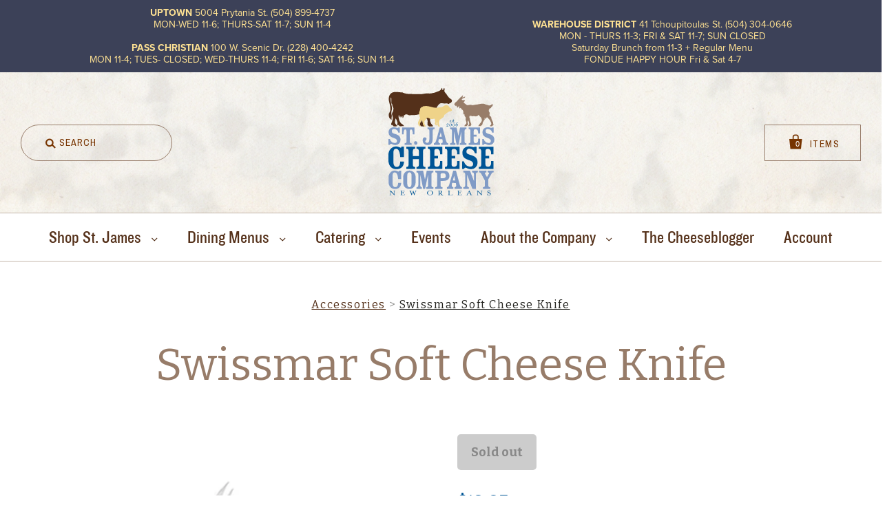

--- FILE ---
content_type: text/html; charset=utf-8
request_url: https://stjamescheese.com/collections/gifts/products/swissmar-soft-cheese-knife
body_size: 50181
content:
<!doctype html>
<!--[if IE 7]><html class="no-js ie7 lt-ie8 lt-ie9 lt-ie10" lang="en"> <![endif]-->
<!--[if IE 8]><html class="no-js ie8 lt-ie9 lt-ie10" lang="en"> <![endif]-->
<!--[if IE 9]><html class="no-js ie9 lt-ie10"> <![endif]-->
<!--[if (gt IE 9)|!(IE)]><!--> <html class="no-js"> <!--<![endif]-->
<head>
 
  <meta name="google-site-verification" content="0hxa4XFdPrUudx4U0dUdXSx0HTCcABxww07fm6x5PY8" />
  <meta charset="utf-8">
  <meta http-equiv="X-UA-Compatible" content="IE=edge,chrome=1">

  <!-- Google Tag Manager -->
  <script>(function(w,d,s,l,i){w[l]=w[l]||[];w[l].push({'gtm.start':
  new Date().getTime(),event:'gtm.js'});var f=d.getElementsByTagName(s)[0],
  j=d.createElement(s),dl=l!='dataLayer'?'&l='+l:'';j.async=true;j.src=
  'https://www.googletagmanager.com/gtm.js?id='+i+dl;f.parentNode.insertBefore(j,f);
  })(window,document,'script','dataLayer','GTM-NRQ6SH5');</script>
  <!-- End Google Tag Manager -->

  <title>
    Swissmar Soft Cheese Knife

    

    

    
      &ndash; St. James Cheese Company
    
  </title>

  
    <meta name="description" content="Made specifically for cutting soft cheeses such as brie, camembert, and gruyere. Sharp enough to cut through outer rind without crushing soft interior cheese. Holes through blade prevents cheese from sticking. Stainless steel with hollow handle. Gift boxed." />
  

  <link rel="canonical" href="https://stjamescheese.com/products/swissmar-soft-cheese-knife" />
  <meta name="viewport" content="width=device-width" />

  <!-- OutlinkStickyBtn CODE Start --><!-- OutlinkStickyBtn END --> <script>
  const boostSDAssetFileURL = "\/\/stjamescheese.com\/cdn\/shop\/t\/11\/assets\/boost_sd_assets_file_url.gif?v=5879";
  window.boostSDAssetFileURL = boostSDAssetFileURL;

  if (window.boostSDAppConfig) {
    window.boostSDAppConfig.generalSettings.custom_js_asset_url = "//stjamescheese.com/cdn/shop/t/11/assets/boost-sd-custom.js?v=160962118398746674481695746695";
    window.boostSDAppConfig.generalSettings.custom_css_asset_url = "//stjamescheese.com/cdn/shop/t/11/assets/boost-sd-custom.css?v=72809539502277619291695746695";
  }

  
</script>

    <script>window.performance && window.performance.mark && window.performance.mark('shopify.content_for_header.start');</script><meta name="facebook-domain-verification" content="w5sb0qzghve8n49jd5gdznrdskd1ed">
<meta name="facebook-domain-verification" content="w5sb0qzghve8n49jd5gdznrdskd1ed">
<meta name="google-site-verification" content="0hxa4XFdPrUudx4U0dUdXSx0HTCcABxww07fm6x5PY8">
<meta id="shopify-digital-wallet" name="shopify-digital-wallet" content="/15276965/digital_wallets/dialog">
<meta name="shopify-checkout-api-token" content="80586fc9f0be92ad32065587c8a84ff1">
<link rel="alternate" type="application/json+oembed" href="https://stjamescheese.com/products/swissmar-soft-cheese-knife.oembed">
<script async="async" src="/checkouts/internal/preloads.js?locale=en-US"></script>
<link rel="preconnect" href="https://shop.app" crossorigin="anonymous">
<script async="async" src="https://shop.app/checkouts/internal/preloads.js?locale=en-US&shop_id=15276965" crossorigin="anonymous"></script>
<script id="apple-pay-shop-capabilities" type="application/json">{"shopId":15276965,"countryCode":"US","currencyCode":"USD","merchantCapabilities":["supports3DS"],"merchantId":"gid:\/\/shopify\/Shop\/15276965","merchantName":"St. James Cheese Company","requiredBillingContactFields":["postalAddress","email","phone"],"requiredShippingContactFields":["postalAddress","email","phone"],"shippingType":"shipping","supportedNetworks":["visa","masterCard","amex","discover","elo","jcb"],"total":{"type":"pending","label":"St. James Cheese Company","amount":"1.00"},"shopifyPaymentsEnabled":true,"supportsSubscriptions":true}</script>
<script id="shopify-features" type="application/json">{"accessToken":"80586fc9f0be92ad32065587c8a84ff1","betas":["rich-media-storefront-analytics"],"domain":"stjamescheese.com","predictiveSearch":true,"shopId":15276965,"locale":"en"}</script>
<script>var Shopify = Shopify || {};
Shopify.shop = "st-james-cheese-company.myshopify.com";
Shopify.locale = "en";
Shopify.currency = {"active":"USD","rate":"1.0"};
Shopify.country = "US";
Shopify.theme = {"name":"Current Theme with New Search","id":137277145331,"schema_name":null,"schema_version":null,"theme_store_id":null,"role":"main"};
Shopify.theme.handle = "null";
Shopify.theme.style = {"id":null,"handle":null};
Shopify.cdnHost = "stjamescheese.com/cdn";
Shopify.routes = Shopify.routes || {};
Shopify.routes.root = "/";</script>
<script type="module">!function(o){(o.Shopify=o.Shopify||{}).modules=!0}(window);</script>
<script>!function(o){function n(){var o=[];function n(){o.push(Array.prototype.slice.apply(arguments))}return n.q=o,n}var t=o.Shopify=o.Shopify||{};t.loadFeatures=n(),t.autoloadFeatures=n()}(window);</script>
<script>
  window.ShopifyPay = window.ShopifyPay || {};
  window.ShopifyPay.apiHost = "shop.app\/pay";
  window.ShopifyPay.redirectState = null;
</script>
<script id="shop-js-analytics" type="application/json">{"pageType":"product"}</script>
<script defer="defer" async type="module" src="//stjamescheese.com/cdn/shopifycloud/shop-js/modules/v2/client.init-shop-cart-sync_C5BV16lS.en.esm.js"></script>
<script defer="defer" async type="module" src="//stjamescheese.com/cdn/shopifycloud/shop-js/modules/v2/chunk.common_CygWptCX.esm.js"></script>
<script type="module">
  await import("//stjamescheese.com/cdn/shopifycloud/shop-js/modules/v2/client.init-shop-cart-sync_C5BV16lS.en.esm.js");
await import("//stjamescheese.com/cdn/shopifycloud/shop-js/modules/v2/chunk.common_CygWptCX.esm.js");

  window.Shopify.SignInWithShop?.initShopCartSync?.({"fedCMEnabled":true,"windoidEnabled":true});

</script>
<script>
  window.Shopify = window.Shopify || {};
  if (!window.Shopify.featureAssets) window.Shopify.featureAssets = {};
  window.Shopify.featureAssets['shop-js'] = {"shop-cart-sync":["modules/v2/client.shop-cart-sync_ZFArdW7E.en.esm.js","modules/v2/chunk.common_CygWptCX.esm.js"],"init-fed-cm":["modules/v2/client.init-fed-cm_CmiC4vf6.en.esm.js","modules/v2/chunk.common_CygWptCX.esm.js"],"shop-button":["modules/v2/client.shop-button_tlx5R9nI.en.esm.js","modules/v2/chunk.common_CygWptCX.esm.js"],"shop-cash-offers":["modules/v2/client.shop-cash-offers_DOA2yAJr.en.esm.js","modules/v2/chunk.common_CygWptCX.esm.js","modules/v2/chunk.modal_D71HUcav.esm.js"],"init-windoid":["modules/v2/client.init-windoid_sURxWdc1.en.esm.js","modules/v2/chunk.common_CygWptCX.esm.js"],"shop-toast-manager":["modules/v2/client.shop-toast-manager_ClPi3nE9.en.esm.js","modules/v2/chunk.common_CygWptCX.esm.js"],"init-shop-email-lookup-coordinator":["modules/v2/client.init-shop-email-lookup-coordinator_B8hsDcYM.en.esm.js","modules/v2/chunk.common_CygWptCX.esm.js"],"init-shop-cart-sync":["modules/v2/client.init-shop-cart-sync_C5BV16lS.en.esm.js","modules/v2/chunk.common_CygWptCX.esm.js"],"avatar":["modules/v2/client.avatar_BTnouDA3.en.esm.js"],"pay-button":["modules/v2/client.pay-button_FdsNuTd3.en.esm.js","modules/v2/chunk.common_CygWptCX.esm.js"],"init-customer-accounts":["modules/v2/client.init-customer-accounts_DxDtT_ad.en.esm.js","modules/v2/client.shop-login-button_C5VAVYt1.en.esm.js","modules/v2/chunk.common_CygWptCX.esm.js","modules/v2/chunk.modal_D71HUcav.esm.js"],"init-shop-for-new-customer-accounts":["modules/v2/client.init-shop-for-new-customer-accounts_ChsxoAhi.en.esm.js","modules/v2/client.shop-login-button_C5VAVYt1.en.esm.js","modules/v2/chunk.common_CygWptCX.esm.js","modules/v2/chunk.modal_D71HUcav.esm.js"],"shop-login-button":["modules/v2/client.shop-login-button_C5VAVYt1.en.esm.js","modules/v2/chunk.common_CygWptCX.esm.js","modules/v2/chunk.modal_D71HUcav.esm.js"],"init-customer-accounts-sign-up":["modules/v2/client.init-customer-accounts-sign-up_CPSyQ0Tj.en.esm.js","modules/v2/client.shop-login-button_C5VAVYt1.en.esm.js","modules/v2/chunk.common_CygWptCX.esm.js","modules/v2/chunk.modal_D71HUcav.esm.js"],"shop-follow-button":["modules/v2/client.shop-follow-button_Cva4Ekp9.en.esm.js","modules/v2/chunk.common_CygWptCX.esm.js","modules/v2/chunk.modal_D71HUcav.esm.js"],"checkout-modal":["modules/v2/client.checkout-modal_BPM8l0SH.en.esm.js","modules/v2/chunk.common_CygWptCX.esm.js","modules/v2/chunk.modal_D71HUcav.esm.js"],"lead-capture":["modules/v2/client.lead-capture_Bi8yE_yS.en.esm.js","modules/v2/chunk.common_CygWptCX.esm.js","modules/v2/chunk.modal_D71HUcav.esm.js"],"shop-login":["modules/v2/client.shop-login_D6lNrXab.en.esm.js","modules/v2/chunk.common_CygWptCX.esm.js","modules/v2/chunk.modal_D71HUcav.esm.js"],"payment-terms":["modules/v2/client.payment-terms_CZxnsJam.en.esm.js","modules/v2/chunk.common_CygWptCX.esm.js","modules/v2/chunk.modal_D71HUcav.esm.js"]};
</script>
<script>(function() {
  var isLoaded = false;
  function asyncLoad() {
    if (isLoaded) return;
    isLoaded = true;
    var urls = ["https:\/\/cdn-app.sealsubscriptions.com\/shopify\/public\/js\/sealsubscriptions.js?shop=st-james-cheese-company.myshopify.com","https:\/\/biobiogo.com\/ow_static\/plugins\/biolink\/js\/clicktracking.js?t=1681847236\u0026shop=st-james-cheese-company.myshopify.com","https:\/\/cdn.hextom.com\/js\/quickannouncementbar.js?shop=st-james-cheese-company.myshopify.com","\/\/cdn.shopify.com\/proxy\/ffe14010dc94317bab19efadbf906b0dcbcb50438ff316dd7debe01887b47c56\/bucket.useifsapp.com\/theme-files-min\/js\/ifs-script-tag-min.js?v=2\u0026shop=st-james-cheese-company.myshopify.com\u0026sp-cache-control=cHVibGljLCBtYXgtYWdlPTkwMA","https:\/\/app.delivery.handyjs.org\/js\/scripttag_loader.min.js?version=1.0.70\u0026origin=https:\/\/app.delivery.handyjs.org\u0026shop=st-james-cheese-company.myshopify.com","\/\/cdn.shopify.com\/proxy\/49590ad3d7d8292fe294c99a7fdca50bdb02e192953c0b7e97907ca7b3659809\/bucket.useifsapp.com\/theme-files-min\/js\/ifs-script-tag-min.js?v=1\u0026shop=st-james-cheese-company.myshopify.com\u0026sp-cache-control=cHVibGljLCBtYXgtYWdlPTkwMA"];
    for (var i = 0; i < urls.length; i++) {
      var s = document.createElement('script');
      s.type = 'text/javascript';
      s.async = true;
      s.src = urls[i];
      var x = document.getElementsByTagName('script')[0];
      x.parentNode.insertBefore(s, x);
    }
  };
  if(window.attachEvent) {
    window.attachEvent('onload', asyncLoad);
  } else {
    window.addEventListener('load', asyncLoad, false);
  }
})();</script>
<script id="__st">var __st={"a":15276965,"offset":-21600,"reqid":"fe51e434-7d3e-4889-b9f2-8bd178ed38e0-1768824617","pageurl":"stjamescheese.com\/collections\/gifts\/products\/swissmar-soft-cheese-knife","u":"026e473caf58","p":"product","rtyp":"product","rid":5317848989855};</script>
<script>window.ShopifyPaypalV4VisibilityTracking = true;</script>
<script id="captcha-bootstrap">!function(){'use strict';const t='contact',e='account',n='new_comment',o=[[t,t],['blogs',n],['comments',n],[t,'customer']],c=[[e,'customer_login'],[e,'guest_login'],[e,'recover_customer_password'],[e,'create_customer']],r=t=>t.map((([t,e])=>`form[action*='/${t}']:not([data-nocaptcha='true']) input[name='form_type'][value='${e}']`)).join(','),a=t=>()=>t?[...document.querySelectorAll(t)].map((t=>t.form)):[];function s(){const t=[...o],e=r(t);return a(e)}const i='password',u='form_key',d=['recaptcha-v3-token','g-recaptcha-response','h-captcha-response',i],f=()=>{try{return window.sessionStorage}catch{return}},m='__shopify_v',_=t=>t.elements[u];function p(t,e,n=!1){try{const o=window.sessionStorage,c=JSON.parse(o.getItem(e)),{data:r}=function(t){const{data:e,action:n}=t;return t[m]||n?{data:e,action:n}:{data:t,action:n}}(c);for(const[e,n]of Object.entries(r))t.elements[e]&&(t.elements[e].value=n);n&&o.removeItem(e)}catch(o){console.error('form repopulation failed',{error:o})}}const l='form_type',E='cptcha';function T(t){t.dataset[E]=!0}const w=window,h=w.document,L='Shopify',v='ce_forms',y='captcha';let A=!1;((t,e)=>{const n=(g='f06e6c50-85a8-45c8-87d0-21a2b65856fe',I='https://cdn.shopify.com/shopifycloud/storefront-forms-hcaptcha/ce_storefront_forms_captcha_hcaptcha.v1.5.2.iife.js',D={infoText:'Protected by hCaptcha',privacyText:'Privacy',termsText:'Terms'},(t,e,n)=>{const o=w[L][v],c=o.bindForm;if(c)return c(t,g,e,D).then(n);var r;o.q.push([[t,g,e,D],n]),r=I,A||(h.body.append(Object.assign(h.createElement('script'),{id:'captcha-provider',async:!0,src:r})),A=!0)});var g,I,D;w[L]=w[L]||{},w[L][v]=w[L][v]||{},w[L][v].q=[],w[L][y]=w[L][y]||{},w[L][y].protect=function(t,e){n(t,void 0,e),T(t)},Object.freeze(w[L][y]),function(t,e,n,w,h,L){const[v,y,A,g]=function(t,e,n){const i=e?o:[],u=t?c:[],d=[...i,...u],f=r(d),m=r(i),_=r(d.filter((([t,e])=>n.includes(e))));return[a(f),a(m),a(_),s()]}(w,h,L),I=t=>{const e=t.target;return e instanceof HTMLFormElement?e:e&&e.form},D=t=>v().includes(t);t.addEventListener('submit',(t=>{const e=I(t);if(!e)return;const n=D(e)&&!e.dataset.hcaptchaBound&&!e.dataset.recaptchaBound,o=_(e),c=g().includes(e)&&(!o||!o.value);(n||c)&&t.preventDefault(),c&&!n&&(function(t){try{if(!f())return;!function(t){const e=f();if(!e)return;const n=_(t);if(!n)return;const o=n.value;o&&e.removeItem(o)}(t);const e=Array.from(Array(32),(()=>Math.random().toString(36)[2])).join('');!function(t,e){_(t)||t.append(Object.assign(document.createElement('input'),{type:'hidden',name:u})),t.elements[u].value=e}(t,e),function(t,e){const n=f();if(!n)return;const o=[...t.querySelectorAll(`input[type='${i}']`)].map((({name:t})=>t)),c=[...d,...o],r={};for(const[a,s]of new FormData(t).entries())c.includes(a)||(r[a]=s);n.setItem(e,JSON.stringify({[m]:1,action:t.action,data:r}))}(t,e)}catch(e){console.error('failed to persist form',e)}}(e),e.submit())}));const S=(t,e)=>{t&&!t.dataset[E]&&(n(t,e.some((e=>e===t))),T(t))};for(const o of['focusin','change'])t.addEventListener(o,(t=>{const e=I(t);D(e)&&S(e,y())}));const B=e.get('form_key'),M=e.get(l),P=B&&M;t.addEventListener('DOMContentLoaded',(()=>{const t=y();if(P)for(const e of t)e.elements[l].value===M&&p(e,B);[...new Set([...A(),...v().filter((t=>'true'===t.dataset.shopifyCaptcha))])].forEach((e=>S(e,t)))}))}(h,new URLSearchParams(w.location.search),n,t,e,['guest_login'])})(!0,!0)}();</script>
<script integrity="sha256-4kQ18oKyAcykRKYeNunJcIwy7WH5gtpwJnB7kiuLZ1E=" data-source-attribution="shopify.loadfeatures" defer="defer" src="//stjamescheese.com/cdn/shopifycloud/storefront/assets/storefront/load_feature-a0a9edcb.js" crossorigin="anonymous"></script>
<script crossorigin="anonymous" defer="defer" src="//stjamescheese.com/cdn/shopifycloud/storefront/assets/shopify_pay/storefront-65b4c6d7.js?v=20250812"></script>
<script data-source-attribution="shopify.dynamic_checkout.dynamic.init">var Shopify=Shopify||{};Shopify.PaymentButton=Shopify.PaymentButton||{isStorefrontPortableWallets:!0,init:function(){window.Shopify.PaymentButton.init=function(){};var t=document.createElement("script");t.src="https://stjamescheese.com/cdn/shopifycloud/portable-wallets/latest/portable-wallets.en.js",t.type="module",document.head.appendChild(t)}};
</script>
<script data-source-attribution="shopify.dynamic_checkout.buyer_consent">
  function portableWalletsHideBuyerConsent(e){var t=document.getElementById("shopify-buyer-consent"),n=document.getElementById("shopify-subscription-policy-button");t&&n&&(t.classList.add("hidden"),t.setAttribute("aria-hidden","true"),n.removeEventListener("click",e))}function portableWalletsShowBuyerConsent(e){var t=document.getElementById("shopify-buyer-consent"),n=document.getElementById("shopify-subscription-policy-button");t&&n&&(t.classList.remove("hidden"),t.removeAttribute("aria-hidden"),n.addEventListener("click",e))}window.Shopify?.PaymentButton&&(window.Shopify.PaymentButton.hideBuyerConsent=portableWalletsHideBuyerConsent,window.Shopify.PaymentButton.showBuyerConsent=portableWalletsShowBuyerConsent);
</script>
<script data-source-attribution="shopify.dynamic_checkout.cart.bootstrap">document.addEventListener("DOMContentLoaded",(function(){function t(){return document.querySelector("shopify-accelerated-checkout-cart, shopify-accelerated-checkout")}if(t())Shopify.PaymentButton.init();else{new MutationObserver((function(e,n){t()&&(Shopify.PaymentButton.init(),n.disconnect())})).observe(document.body,{childList:!0,subtree:!0})}}));
</script>
<link id="shopify-accelerated-checkout-styles" rel="stylesheet" media="screen" href="https://stjamescheese.com/cdn/shopifycloud/portable-wallets/latest/accelerated-checkout-backwards-compat.css" crossorigin="anonymous">
<style id="shopify-accelerated-checkout-cart">
        #shopify-buyer-consent {
  margin-top: 1em;
  display: inline-block;
  width: 100%;
}

#shopify-buyer-consent.hidden {
  display: none;
}

#shopify-subscription-policy-button {
  background: none;
  border: none;
  padding: 0;
  text-decoration: underline;
  font-size: inherit;
  cursor: pointer;
}

#shopify-subscription-policy-button::before {
  box-shadow: none;
}

      </style>

<script>window.performance && window.performance.mark && window.performance.mark('shopify.content_for_header.end');</script>

  

<meta property="og:site_name" content="St. James Cheese Company" />
<meta property="og:url" content="https://stjamescheese.com/products/swissmar-soft-cheese-knife" />
<meta property="og:title" content="Swissmar Soft Cheese Knife" />

  <meta property="og:description" content="Made specifically for cutting soft cheeses such as brie, camembert, and gruyere. Sharp enough to cut through outer rind without crushing soft interior cheese. Holes through blade prevents cheese from sticking. Stainless steel with hollow handle. Gift boxed." />


  <meta property="og:type" content="product">
  
    <meta property="og:image" content="http://stjamescheese.com/cdn/shop/products/SK8034SS_grande.jpg?v=1734029914" />
    <meta property="og:image:secure_url" content="https://stjamescheese.com/cdn/shop/products/SK8034SS_grande.jpg?v=1734029914" />
  
  <meta property="og:price:amount" content="19.95">
  <meta property="og:price:currency" content="USD">







  <meta property="twitter:description" content="Made specifically for cutting soft cheeses such as brie, camembert, and gruyere. Sharp enough to cut through outer rind without crushing soft interior cheese. Holes through blade prevents cheese from sticking. Stainless steel with hollow handle. Gift boxed." />


<meta name="twitter:url" content="https://stjamescheese.com/products/swissmar-soft-cheese-knife">


  <meta name="twitter:card" content="product">
  <meta name="twitter:title" content="Swissmar Soft Cheese Knife">
  <meta name="twitter:image" content="http://stjamescheese.com/cdn/shop/products/SK8034SS_grande.jpg?v=1734029914">
  <meta name="twitter:label1" content="Price">
  <meta name="twitter:data1" content="$19.95 USD">
  
    <meta name="twitter:label2" content="Brand">
    <meta name="twitter:data2" content="Swissmar">
  



  <!-- Theme CSS -->
  <link href="//stjamescheese.com/cdn/shop/t/11/assets/theme.scss.css?v=165975482321040376961768594155" rel="stylesheet" type="text/css" media="all" />

  <!-- Third Party JS Libraries -->
  <script src="//stjamescheese.com/cdn/shop/t/11/assets/modernizr-2.8.2.min.js?v=183020859231120956941695746695" type="text/javascript"></script>

  <!-- Add media query support to IE8 -->
  <!--[if lt IE 9]>
  <script src="//stjamescheese.com/cdn/shop/t/11/assets/respond.min.js?v=52248677837542619231695746695"></script>
  <link href="//stjamescheese.com/cdn/shop/t/11/assets/respond-proxy.html" id="respond-proxy" rel="respond-proxy" />
  
  <link href="//stjamescheese.com/search?q=728b7206fca2ef97cc6f113bf06448f0" id="respond-redirect" rel="respond-redirect" />
  <script src="//stjamescheese.com/search?q=728b7206fca2ef97cc6f113bf06448f0" type="text/javascript"></script>
  <![endif]-->

  <!-- Theme object -->
  <script>

  window.Shop = {};

  Shop.version = "1.1.2";

  Shop.currency = "USD";
  Shop.moneyFormat = "${{amount}}";
  Shop.moneyFormatCurrency = "${{amount}} USD";

  

  

  

  

</script>


  
  
  <!-- Typekit font sync -->
  <script src="https://use.typekit.net/edq4cxm.js"></script>
  <script>try{Typekit.load({ async: true });}catch(e){}</script>
  
<link rel="stylesheet" type="text/css" href="//cloud.typography.com/81304/799126/css/fonts.css" />
 
  <link href="//code.jquery.com/ui/1.9.2/themes/base/jquery-ui.css" rel="stylesheet" type="text/css" media="all" />
     <script src="//ajax.googleapis.com/ajax/libs/jqueryui/1.9.2/jquery-ui.min.js" type="text/javascript" defer="defer"></script>


<!--begin-bc-sf-filter-css-->
  
<!--end-bc-sf-filter-css-->


<!-- BEGIN app block: shopify://apps/seal-subscriptions/blocks/subscription-script-append/13b25004-a140-4ab7-b5fe-29918f759699 --><script defer="defer">
	/**	SealSubs loader,version number: 2.0 */
	(function(){
		var loadScript=function(a,b){var c=document.createElement("script");c.setAttribute("defer", "defer");c.type="text/javascript",c.readyState?c.onreadystatechange=function(){("loaded"==c.readyState||"complete"==c.readyState)&&(c.onreadystatechange=null,b())}:c.onload=function(){b()},c.src=a,document.getElementsByTagName("head")[0].appendChild(c)};
		// Set variable to prevent the other loader from requesting the same resources
		window.seal_subs_app_block_loader = true;
		appendScriptUrl('st-james-cheese-company.myshopify.com');

		// get script url and append timestamp of last change
		function appendScriptUrl(shop) {
			var timeStamp = Math.floor(Date.now() / (1000*1*1));
			var timestampUrl = 'https://app.sealsubscriptions.com/shopify/public/status/shop/'+shop+'.js?'+timeStamp;
			loadScript(timestampUrl, function() {
				// append app script
				if (typeof sealsubscriptions_settings_updated == 'undefined') {
					sealsubscriptions_settings_updated = 'default-by-script';
				}
				var scriptUrl = "https://cdn-app.sealsubscriptions.com/shopify/public/js/sealsubscriptions-main.js?shop="+shop+"&"+sealsubscriptions_settings_updated;
				loadScript(scriptUrl, function(){});
			});
		}
	})();

	var SealSubsScriptAppended = true;
	
</script>

<!-- END app block --><!-- BEGIN app block: shopify://apps/boost-ai-search-filter/blocks/boost-sd-ssr/7fc998ae-a150-4367-bab8-505d8a4503f7 --><script type="text/javascript">"use strict";(()=>{var __typeError=msg=>{throw TypeError(msg)};var __accessCheck=(obj,member,msg)=>member.has(obj)||__typeError("Cannot "+msg);var __privateGet=(obj,member,getter)=>(__accessCheck(obj,member,"read from private field"),getter?getter.call(obj):member.get(obj));var __privateAdd=(obj,member,value)=>member.has(obj)?__typeError("Cannot add the same private member more than once"):member instanceof WeakSet?member.add(obj):member.set(obj,value);var __privateSet=(obj,member,value,setter)=>(__accessCheck(obj,member,"write to private field"),setter?setter.call(obj,value):member.set(obj,value),value);var __privateMethod=(obj,member,method)=>(__accessCheck(obj,member,"access private method"),method);function mergeDeepMutate(target,...sources){if(!target)return target;if(sources.length===0)return target;const isObject=obj=>!!obj&&typeof obj==="object";const isPlainObject=obj=>{if(!isObject(obj))return false;const proto=Object.getPrototypeOf(obj);return proto===Object.prototype||proto===null};for(const source of sources){if(!source)continue;for(const key in source){const sourceValue=source[key];if(!(key in target)){target[key]=sourceValue;continue}const targetValue=target[key];if(Array.isArray(targetValue)&&Array.isArray(sourceValue)){target[key]=targetValue.concat(...sourceValue)}else if(isPlainObject(targetValue)&&isPlainObject(sourceValue)){target[key]=mergeDeepMutate(targetValue,sourceValue)}else{target[key]=sourceValue}}}return target}var _config,_dataObjects,_modules,_cachedModulesByConstructor,_status,_cachedEventListeners,_registryBlockListeners,_readyListeners,_blocks,_Application_instances,extendAppConfigFromModules_fn,extendAppConfigFromGlobalVariables_fn,initializeDataObjects_fn,resetBlocks_fn,loadModuleEventListeners_fn;var Application=class{constructor(config,dataObjects){__privateAdd(this,_Application_instances);__privateAdd(this,_config);__privateAdd(this,_dataObjects);__privateAdd(this,_modules,[]);__privateAdd(this,_cachedModulesByConstructor,new Map);__privateAdd(this,_status,"created");__privateAdd(this,_cachedEventListeners,{});__privateAdd(this,_registryBlockListeners,[]);__privateAdd(this,_readyListeners,[]);this.mode="production";this.logLevel=1;__privateAdd(this,_blocks,{});const boostWidgetIntegration=window.boostWidgetIntegration;__privateSet(this,_config,config||{logLevel:boostWidgetIntegration?.config?.logLevel,env:"production"});this.logLevel=__privateGet(this,_config).logLevel??(this.mode==="production"?2:this.logLevel);if(__privateGet(this,_config).logLevel==null){__privateGet(this,_config).logLevel=this.logLevel}__privateSet(this,_dataObjects,dataObjects||{});this.logger={debug:(...args)=>{if(this.logLevel<=0){console.debug("Boost > [DEBUG] ",...args)}},info:(...args)=>{if(this.logLevel<=1){console.info("Boost > [INFO] ",...args)}},warn:(...args)=>{if(this.logLevel<=2){console.warn("Boost > [WARN] ",...args)}},error:(...args)=>{if(this.logLevel<=3){console.error("Boost > [ERROR] ",...args)}}}}get blocks(){return __privateGet(this,_blocks)}get config(){return __privateGet(this,_config)}get dataObjects(){return __privateGet(this,_dataObjects)}get status(){return __privateGet(this,_status)}get modules(){return __privateGet(this,_modules)}bootstrap(){if(__privateGet(this,_status)==="bootstrapped"){this.logger.warn("Application already bootstrapped");return}if(__privateGet(this,_status)==="started"){this.logger.warn("Application already started");return}__privateMethod(this,_Application_instances,loadModuleEventListeners_fn).call(this);this.dispatchLifecycleEvent({name:"onBeforeAppBootstrap",payload:null});if(__privateGet(this,_config)?.customization?.app?.onBootstrap){__privateGet(this,_config).customization.app.onBootstrap(this)}__privateMethod(this,_Application_instances,extendAppConfigFromModules_fn).call(this);__privateMethod(this,_Application_instances,extendAppConfigFromGlobalVariables_fn).call(this);__privateMethod(this,_Application_instances,initializeDataObjects_fn).call(this);this.assignGlobalVariables();__privateSet(this,_status,"bootstrapped");this.dispatchLifecycleEvent({name:"onAppBootstrap",payload:null})}async initModules(){await Promise.all(__privateGet(this,_modules).map(async module=>{if(!module.shouldInit()){this.logger.info("Module not initialized",module.constructor.name,"shouldInit returned false");return}module.onBeforeModuleInit?.();this.dispatchLifecycleEvent({name:"onBeforeModuleInit",payload:{module}});this.logger.info(`Initializing ${module.constructor.name} module`);try{await module.init();this.dispatchLifecycleEvent({name:"onModuleInit",payload:{module}})}catch(error){this.logger.error(`Error initializing module ${module.constructor.name}:`,error);this.dispatchLifecycleEvent({name:"onModuleError",payload:{module,error:error instanceof Error?error:new Error(String(error))}})}}))}getModule(constructor){const module=__privateGet(this,_cachedModulesByConstructor).get(constructor);if(module&&!module.shouldInit()){return void 0}return module}getModuleByName(name){const module=__privateGet(this,_modules).find(mod=>{const ModuleClass=mod.constructor;return ModuleClass.moduleName===name});if(module&&!module.shouldInit()){return void 0}return module}registerBlock(block){if(!block.id){this.logger.error("Block id is required");return}const blockId=block.id;if(__privateGet(this,_blocks)[blockId]){this.logger.error(`Block with id ${blockId} already exists`);return}__privateGet(this,_blocks)[blockId]=block;if(window.boostWidgetIntegration.blocks){window.boostWidgetIntegration.blocks[blockId]=block}this.dispatchLifecycleEvent({name:"onRegisterBlock",payload:{block}});__privateGet(this,_registryBlockListeners).forEach(listener=>{try{listener(block)}catch(error){this.logger.error("Error in registry block listener:",error)}})}addRegistryBlockListener(listener){__privateGet(this,_registryBlockListeners).push(listener);Object.values(__privateGet(this,_blocks)).forEach(block=>{try{listener(block)}catch(error){this.logger.error("Error in registry block listener for existing block:",error)}})}removeRegistryBlockListener(listener){const index=__privateGet(this,_registryBlockListeners).indexOf(listener);if(index>-1){__privateGet(this,_registryBlockListeners).splice(index,1)}}onReady(handler){if(__privateGet(this,_status)==="started"){try{handler()}catch(error){this.logger.error("Error in ready handler:",error)}}else{__privateGet(this,_readyListeners).push(handler)}}assignGlobalVariables(){if(!window.boostWidgetIntegration){window.boostWidgetIntegration={}}Object.assign(window.boostWidgetIntegration,{TAEApp:this,config:this.config,dataObjects:__privateGet(this,_dataObjects),blocks:this.blocks})}async start(){this.logger.info("Application starting");this.bootstrap();this.dispatchLifecycleEvent({name:"onBeforeAppStart",payload:null});await this.initModules();__privateSet(this,_status,"started");this.dispatchLifecycleEvent({name:"onAppStart",payload:null});__privateGet(this,_readyListeners).forEach(listener=>{try{listener()}catch(error){this.logger.error("Error in ready listener:",error)}});if(__privateGet(this,_config)?.customization?.app?.onStart){__privateGet(this,_config).customization.app.onStart(this)}}destroy(){if(__privateGet(this,_status)!=="started"){this.logger.warn("Application not started yet");return}__privateGet(this,_modules).forEach(module=>{this.dispatchLifecycleEvent({name:"onModuleDestroy",payload:{module}});module.destroy()});__privateSet(this,_modules,[]);__privateMethod(this,_Application_instances,resetBlocks_fn).call(this);__privateSet(this,_status,"destroyed");this.dispatchLifecycleEvent({name:"onAppDestroy",payload:null})}setLogLevel(level){this.logLevel=level;this.updateConfig({logLevel:level})}loadModule(ModuleConstructor){if(!ModuleConstructor){return this}const app=this;const moduleInstance=new ModuleConstructor(app);if(__privateGet(app,_cachedModulesByConstructor).has(ModuleConstructor)){this.logger.warn(`Module ${ModuleConstructor.name} already loaded`);return app}__privateGet(this,_modules).push(moduleInstance);__privateGet(this,_cachedModulesByConstructor).set(ModuleConstructor,moduleInstance);this.logger.info(`Module ${ModuleConstructor.name} already loaded`);return app}updateConfig(newConfig){if(typeof newConfig==="function"){__privateSet(this,_config,newConfig(__privateGet(this,_config)))}else{mergeDeepMutate(__privateGet(this,_config),newConfig)}return this.config}dispatchLifecycleEvent(event){switch(event.name){case"onBeforeAppBootstrap":this.triggerEvent("onBeforeAppBootstrap",event);break;case"onAppBootstrap":this.logger.info("Application bootstrapped");this.triggerEvent("onAppBootstrap",event);break;case"onBeforeModuleInit":this.triggerEvent("onBeforeModuleInit",event);break;case"onModuleInit":this.logger.info(`Module ${event.payload.module.constructor.name} initialized`);this.triggerEvent("onModuleInit",event);break;case"onModuleDestroy":this.logger.info(`Module ${event.payload.module.constructor.name} destroyed`);this.triggerEvent("onModuleDestroy",event);break;case"onBeforeAppStart":this.triggerEvent("onBeforeAppStart",event);break;case"onAppStart":this.logger.info("Application started");this.triggerEvent("onAppStart",event);break;case"onAppDestroy":this.logger.info("Application destroyed");this.triggerEvent("onAppDestroy",event);break;case"onAppError":this.logger.error("Application error",event.payload.error);this.triggerEvent("onAppError",event);break;case"onModuleError":this.logger.error("Module error",event.payload.module.constructor.name,event.payload.error);this.triggerEvent("onModuleError",event);break;case"onRegisterBlock":this.logger.info(`Block registered with id: ${event.payload.block.id}`);this.triggerEvent("onRegisterBlock",event);break;default:this.logger.warn("Unknown lifecycle event",event);break}}triggerEvent(eventName,event){const eventListeners=__privateGet(this,_cachedEventListeners)[eventName];if(eventListeners){eventListeners.forEach(listener=>{try{if(eventName==="onRegisterBlock"&&event.payload&&"block"in event.payload){listener(event.payload.block)}else{listener(event)}}catch(error){this.logger.error(`Error in event listener for ${eventName}:`,error,"Event data:",event)}})}}};_config=new WeakMap;_dataObjects=new WeakMap;_modules=new WeakMap;_cachedModulesByConstructor=new WeakMap;_status=new WeakMap;_cachedEventListeners=new WeakMap;_registryBlockListeners=new WeakMap;_readyListeners=new WeakMap;_blocks=new WeakMap;_Application_instances=new WeakSet;extendAppConfigFromModules_fn=function(){__privateGet(this,_modules).forEach(module=>{const extendAppConfig=module.extendAppConfig;if(extendAppConfig){mergeDeepMutate(__privateGet(this,_config),extendAppConfig)}})};extendAppConfigFromGlobalVariables_fn=function(){const initializedGlobalConfig=window.boostWidgetIntegration?.config;if(initializedGlobalConfig){mergeDeepMutate(__privateGet(this,_config),initializedGlobalConfig)}};initializeDataObjects_fn=function(){__privateGet(this,_modules).forEach(module=>{const dataObject=module.dataObject;if(dataObject){mergeDeepMutate(__privateGet(this,_dataObjects),dataObject)}})};resetBlocks_fn=function(){this.logger.info("Resetting all blocks");__privateSet(this,_blocks,{})};loadModuleEventListeners_fn=function(){__privateSet(this,_cachedEventListeners,{});const eventNames=["onBeforeAppBootstrap","onAppBootstrap","onModuleInit","onModuleDestroy","onBeforeAppStart","onAppStart","onAppDestroy","onAppError","onModuleError","onRegisterBlock"];__privateGet(this,_modules).forEach(module=>{eventNames.forEach(eventName=>{const eventListener=(...args)=>{if(this.status==="bootstrapped"||this.status==="started"){if(!module.shouldInit())return}return module[eventName]?.(...args)};if(typeof eventListener==="function"){if(!__privateGet(this,_cachedEventListeners)[eventName]){__privateGet(this,_cachedEventListeners)[eventName]=[]}if(eventName==="onRegisterBlock"){__privateGet(this,_cachedEventListeners)[eventName]?.push((block=>{eventListener.call(module,block)}))}else{__privateGet(this,_cachedEventListeners)[eventName]?.push(eventListener.bind(module))}}})})};var _app;var Module=class{constructor(app){__privateAdd(this,_app);__privateSet(this,_app,app)}shouldInit(){return true}destroy(){__privateSet(this,_app,void 0)}init(){}get app(){if(!__privateGet(this,_app)){throw new Error("Module not initialized")}return Object.freeze(__privateGet(this,_app))}get extendAppConfig(){return{}}get dataObject(){return{}}};_app=new WeakMap;var _boostTAEApp;var BoostTAEAppModule=class extends Module{constructor(){super(...arguments);__privateAdd(this,_boostTAEApp,null)}get TAEApp(){const boostTAE=getBoostTAE();if(!boostTAE){throw new Error("Boost TAE is not initialized")}__privateSet(this,_boostTAEApp,boostTAE);return __privateGet(this,_boostTAEApp)}get TAEAppConfig(){return this.TAEApp.config}get TAEAppDataObjects(){return this.TAEApp.dataObjects}};_boostTAEApp=new WeakMap;var AdditionalElement=class extends BoostTAEAppModule{get extendAppConfig(){return {additionalElementSettings:Object.assign(
        {
          
            default_sort_order: {"search":"","all":""},
          
        }, {"customSortingList":"relevance|best-selling|manual|title-ascending|title-descending|price-ascending|price-descending|created-ascending|created-descending"})};}};AdditionalElement.moduleName="AdditionalElement";function getShortenToFullParamMap(){const shortenUrlParamList=getBoostTAE().config?.filterSettings?.shortenUrlParamList;const map={};if(!Array.isArray(shortenUrlParamList)){return map}shortenUrlParamList.forEach(item=>{if(typeof item!=="string")return;const idx=item.lastIndexOf(":");if(idx===-1)return;const full=item.slice(0,idx).trim();const short=item.slice(idx+1).trim();if(full.length>0&&short.length>0){map[short]=full}});return map}function generateUUID(){return "xxxxxxxx-xxxx-xxxx-xxxx-xxxxxxxxxxxx".replace(/[x]/g,function(){const r=Math.random()*16|0;return r.toString(16)});}function getQueryParamByKey(key){const urlParams=new URLSearchParams(window.location.search);return urlParams.get(key)}function convertValueRequestStockStatus(v){if(typeof v==="string"){if(v==="out-of-stock")return false;return true}if(Array.isArray(v)){return v.map(_v=>{if(_v==="out-of-stock"){return false}return true})}return false}function isMobileWidth(){return window.innerWidth<576}function isTabletPortraitMaxWidth(){return window.innerWidth<991}function detectDeviceByWidth(){let result="";if(isMobileWidth()){result+="mobile|"}else{result=result.replace("mobile|","")}if(isTabletPortraitMaxWidth()){result+="tablet_portrait_max"}else{result=result.replace("tablet_portrait_max","")}return result}function getSortBy(){const{generalSettings:{collection_id=0,page="collection",default_sort_by:defaultSortBy}={},additionalElementSettings:{default_sort_order:defaultSortOrder={},customSortingList}={}}=getBoostTAE().config;const defaultSortingList=["relevance","best-selling","manual","title-ascending","title-descending","price-ascending","price-descending","created-ascending","created-descending"];const sortQueryKey=getQueryParamByKey("sort");const sortingList=customSortingList?customSortingList.split("|"):defaultSortingList;if(sortQueryKey&&sortingList.includes(sortQueryKey))return sortQueryKey;const searchPage=page==="search";const collectionPage=page==="collection";if(searchPage)sortingList.splice(sortingList.indexOf("manual"),1);const{all,search}=defaultSortOrder;if(collectionPage){if(collection_id in defaultSortOrder){return defaultSortOrder[collection_id]}else if(all){return all}else if(defaultSortBy){return defaultSortBy}}else if(searchPage){return search||"relevance"}return""}var addParamsLocale=(params={})=>{params.return_all_currency_fields=false;return{...params,currency_rate:window.Shopify?.currency?.rate,currency:window.Shopify?.currency?.active,country:window.Shopify?.country}};var getLocalStorage=key=>{try{const value=localStorage.getItem(key);if(value)return JSON.parse(value);return null}catch{return null}};var setLocalStorage=(key,value)=>{try{localStorage.setItem(key,JSON.stringify(value))}catch(error){getBoostTAE().logger.error("Error setLocalStorage",error)}};var removeLocalStorage=key=>{try{localStorage.removeItem(key)}catch(error){getBoostTAE().logger.error("Error removeLocalStorage",error)}};function roundToNearest50(num){const remainder=num%50;if(remainder>25){return num+(50-remainder)}else{return num-remainder}}function lazyLoadImages(dom){if(!dom)return;const lazyImages=dom.querySelectorAll(".boost-sd__product-image-img[loading='lazy']");lazyImages.forEach(function(img){inViewPortHandler(img.parentElement,element=>{const imgElement=element.querySelector(".boost-sd__product-image-img[loading='lazy']");if(imgElement){imgElement.removeAttribute("loading")}})})}function inViewPortHandler(elements,callback){const observer=new IntersectionObserver(function intersectionObserverCallback(entries,observer2){entries.forEach(function(entry){if(entry.isIntersecting){callback(entry.target);observer2.unobserve(entry.target)}})});if(Array.isArray(elements)){elements.forEach(element=>observer.observe(element))}else{observer.observe(elements)}}var isBadUrl=url=>{try{if(!url){url=getWindowLocation().search}const urlString=typeof url==="string"?url:url.toString();const urlParams=decodeURIComponent(urlString).split("&");let isXSSUrl=false;if(urlParams.length>0){for(let i=0;i<urlParams.length;i++){const param=urlParams[i];isXSSUrl=isBadSearchTerm(param);if(isXSSUrl)break}}return isXSSUrl}catch{return true}};var getWindowLocation=()=>{const href=window.location.href;const escapedHref=href.replace(/%3C/g,"&lt;").replace(/%3E/g,"&gt;");const rebuildHrefArr=[];for(let i=0;i<escapedHref.length;i++){rebuildHrefArr.push(escapedHref.charAt(i))}const rebuildHref=rebuildHrefArr.join("").split("&lt;").join("%3C").split("&gt;").join("%3E");let rebuildSearch="";const hrefWithoutHash=rebuildHref.replace(/#.*$/,"");if(hrefWithoutHash.split("?").length>1){rebuildSearch=hrefWithoutHash.split("?")[1];if(rebuildSearch.length>0){rebuildSearch="?"+rebuildSearch}}return{pathname:window.location.pathname,href:rebuildHref,search:rebuildSearch}};var isBadSearchTerm=term=>{if(typeof term=="string"){term=term.toLowerCase();const domEvents=["img src","script","alert","onabort","popstate","afterprint","beforeprint","beforeunload","blur","canplay","canplaythrough","change","click","contextmenu","copy","cut","dblclick","drag","dragend","dragenter","dragleave","dragover","dragstart","drop","durationchange","ended","error","focus","focusin","focusout","fullscreenchange","fullscreenerror","hashchange","input","invalid","keydown","keypress","keyup","load","loadeddata","loadedmetadata","loadstart","mousedown","mouseenter","mouseleave","mousemove","mouseover","mouseout","mouseout","mouseup","offline","online","pagehide","pageshow","paste","pause","play","playing","progress","ratechange","resize","reset","scroll","search","seeked","seeking","select","show","stalled","submit","suspend","timeupdate","toggle","touchcancel","touchend","touchmove","touchstart","unload","volumechange","waiting","wheel"];const potentialEventRegex=new RegExp(domEvents.join("=|on"));const countOpenTag=(term.match(/</g)||[]).length;const countCloseTag=(term.match(/>/g)||[]).length;const isAlert=(term.match(/alert\(/g)||[]).length;const isConsoleLog=(term.match(/console\.log\(/g)||[]).length;const isExecCommand=(term.match(/execCommand/g)||[]).length;const isCookie=(term.match(/document\.cookie/g)||[]).length;const isJavascript=(term.match(/j.*a.*v.*a.*s.*c.*r.*i.*p.*t/g)||[]).length;const isPotentialEvent=potentialEventRegex.test(term);if(countOpenTag>0&&countCloseTag>0||countOpenTag>1||countCloseTag>1||isAlert||isConsoleLog||isExecCommand||isCookie||isJavascript||isPotentialEvent){return true}}return false};var isCollectionPage=()=>{return getBoostTAE().config.generalSettings?.page==="collection"};var isSearchPage=()=>{return getBoostTAE().config.generalSettings?.page==="search"};var isCartPage=()=>{return getBoostTAE().config.generalSettings?.page==="cart"};var isProductPage=()=>{return getBoostTAE().config.generalSettings?.page==="product"};var isHomePage=()=>{return getBoostTAE().config.generalSettings?.page==="index"};var isVendorPage=()=>{return window.location.pathname.indexOf("/collections/vendors")>-1};var getCurrentPage=()=>{let currentPage="";switch(true){case isCollectionPage():currentPage="collection_page";break;case isSearchPage():currentPage="search_page";break;case isProductPage():currentPage="product_page";break;case isCartPage():currentPage="cart_page";break;case isHomePage():currentPage="home_page";break;default:break}return currentPage};var checkExistFilterOptionParam=()=>{const queryParams=new URLSearchParams(window.location.search);const shortenToFullMap=getShortenToFullParamMap();const hasShortenMap=Object.keys(shortenToFullMap).length>0;for(const[key]of queryParams.entries()){if(key.indexOf("pf_")>-1){return true}if(hasShortenMap&&shortenToFullMap[key]){return true}}return false};function getCustomerId(){return window?.__st?.cid||window?.meta?.page?.customerId||window?.ShopifyAnalytics?.meta?.page?.customerId||window?.ShopifyAnalytics?.lib?.user?.()?.traits()?.uniqToken}function isShopifyTypePage(){return window.location.pathname.indexOf("/collections/types")>-1}var _Analytics=class _Analytics extends BoostTAEAppModule{saveRequestId(type,request_id,bundles=[]){const requestIds=getLocalStorage(_Analytics.STORAGE_KEY_PRE_REQUEST_IDS)||{};requestIds[type]=request_id;if(Array.isArray(bundles)){bundles?.forEach(bundle=>{let placement="";switch(type){case"search":placement=_Analytics.KEY_PLACEMENT_BY_TYPE.search_page;break;case"suggest":placement=_Analytics.KEY_PLACEMENT_BY_TYPE.search_page;break;case"product_page_bundle":placement=_Analytics.KEY_PLACEMENT_BY_TYPE.product_page;break;default:break}requestIds[`${bundle.widgetId||""}_${placement}`]=request_id})}setLocalStorage(_Analytics.STORAGE_KEY_PRE_REQUEST_IDS,requestIds)}savePreAction(type){setLocalStorage(_Analytics.STORAGE_KEY_PRE_ACTION,type)}};_Analytics.moduleName="Analytics";_Analytics.STORAGE_KEY_PRE_REQUEST_IDS="boostSdPreRequestIds";_Analytics.STORAGE_KEY_PRE_ACTION="boostSdPreAction";_Analytics.KEY_PLACEMENT_BY_TYPE={product_page:"product_page",search_page:"search_page",instant_search:"instant_search"};var Analytics=_Analytics;var AppSettings=class extends BoostTAEAppModule{get extendAppConfig(){return {cdn:"https://cdn.boostcommerce.io",bundleUrl:"https://services.mybcapps.com/bc-sf-filter/bundles",productUrl:"https://services.mybcapps.com/bc-sf-filter/products",subscriptionUrl:"https://services.mybcapps.com/bc-sf-filter/subscribe-b2s",taeSettings:window.boostWidgetIntegration?.taeSettings||{instantSearch:{enabled:false}},generalSettings:Object.assign(
  {preview_mode:false,preview_path:"",page:"product",custom_js_asset_url:"",custom_css_asset_url:"",collection_id: 1893957650,collection_handle:"gifts",collection_product_count: 30,...
            {
              
              
                product_id: 5317848989855,
              
            },collection_tags: null,current_tags: null,default_sort_by:"title-ascending",swatch_extension:"png",no_image_url:"https://cdn.shopify.com/extensions/019b35a9-9a18-7934-9190-6624dad1621c/boost-fe-202/assets/boost-pfs-no-image.jpg",search_term:"",template:"product",currencies:["USD"],current_currency:"USD",published_locales:{...
                {"en":true}
              },current_locale:"en"},
  {"enableTrackingOrderRevenue":true}
),translation:{},...
        {
          
          
          
            translation: {"refine":"Refine By","refineMobile":"Refine By","refineMobileCollapse":"Hide Filter","clear":"Clear","clearAll":"Clear All","viewMore":"View More","viewLess":"View Less","apply":"Apply","close":"Close","showLimit":"Show","collectionAll":"All","under":"Under","above":"Above","ratingStars":"Star","showResult":"Show results","searchOptions":"Search Options","loadMore":"Load More","loadMoreTotal":"{{ from }} - {{ to }} of {{ total }} Products","search":{"generalTitle":"Search","resultHeader":"Search results for \"{{ terms }}\"","resultNumber":"Showing {{ count }} results for \"{{ terms }}\"","resultEmpty":"Your search for \"{{ terms }}\" did not match any results"},"suggestion":{"viewAll":"View all results","didYouMean":"Did you mean: {{ terms }}?","suggestQuery":"Showing results for {{ terms }}","instantSearchSuggestionsLabel":"Popular suggestions","instantSearchCollectionsLabel":"Collections","instantSearchProductsLabel":"Products","instantSearchPagesLabel":"Pages"},"error":{"noFilterResult":"Sorry, no products matched your selection","noSearchResult":"Sorry, no products matched the keyword","noProducts":"No products found in this collection","noSuggestionResult":"Sorry, nothing found for \"{{ terms }}\"","noSuggestionProducts":"Sorry, nothing found for \"{{ terms }}\""},"recommendation":{"homepage-830213":"Just dropped","homepage-340114":"Best Sellers","collectionpage-556037":"Just dropped","collectionpage-848268":"Most Popular Products","productpage-517868":"Recently viewed","productpage-265154":"Frequently Bought Together","cartpage-401380":"Still interested in this?","cartpage-240462":"Similar Products"},"productItem":{"qvBtnLabel":"Quick view","atcAvailableLabel":"Add to cart","soldoutLabel":"Sold out","productItemSale":"SALE","productItemSoldOut":"SOLD OUT","viewProductBtnLabel":"View product","atcSelectOptionsLabel":"Select options","amount":"","savingAmount":"Save {{saleAmount}}","swatchButtonText1":null,"swatchButtonText2":null,"swatchButtonText3":null,"inventoryInStock":null,"inventoryLowStock":null,"inventorySoldOut":null,"atcAddingToCartBtnLabel":"Adding...","atcAddedToCartBtnLabel":"Added!"},"quickView":{"buyItNowBtnLabel":"Buy it now"},"cart":{"atcMiniCartViewCartLabel":"View cart","atcMiniCartCheckoutLabel":"Checkout"},"recentlyViewed":{"recentProductHeading":"Recently Viewed Products"},"mostPopular":{"popularProductsHeading":"Popular Products"},"perpage":{},"productCount":{"textDescriptionCollectionHeader":null,"textDescriptionCollectionHeaderPlural":null,"textDescriptionToolbar":"{{count}} products","textDescriptionToolbarPlural":"{{count}} products","textDescriptionPagination":"Showing {{from}} - {{to}} of {{total}} products","textDescriptionPaginationPlural":"Showing {{from}} - {{to}} of {{total}} products"},"pagination":{"loadMoreText":"Load more","prevText":"Previous","nextText":"Next"},"sortingList":{"relevance":"Relevance","best-selling":"Best selling","manual":"Manual","title-ascending":"Title ascending","title-descending":"Title descending","price-ascending":"Price ascending","price-descending":"Price descending","created-ascending":"Created ascending","created-descending":"Created descending"},"collectionHeader":{},"breadcrumb":{},"sliderProduct":{},"filterOptions":{"filterOption|BkZeh1yGcL|pf_t_product_type":"Product Type","filterOption|BkZeh1yGcL|pf_v_vendor":"Vendor","filterOption|BkZeh1yGcL|pf_p_price":"Price","filterOption|B1lg31yfqL|pf_v_vendor":"Vendor","filterOption|B1lg31yfqL|pf_pt_product_type":"Product Type","filterOption|B1lg31yfqL|pf_p_price":"Price","filterOption|B1lg31yfqL|pf_t_cheese_type":"Cheese Type","filterOption|B1lg31yfqL|pf_t_cheese_style":"Cheese Style","filterOption|B1lg31yfqL|pf_t_cheese_similar_to":"Cheese Similar To....","filterOption|B1lg31yfqL|pf_t_texture":"Texture","filterOption|B1lg31yfqL|pf_t_flavors":"Flavors","filterOption|B1lg31yfqL|pf_t_intensity":"Intensity","filterOption|B1lg31yfqL|pf_t_milk_type":"Milk Type","filterOption|B1lg31yfqL|pf_t_milk_treatment":"Milk Treatment","filterOption|B1lg31yfqL|pf_t_country_of_origin":"Country of Origin","filterOption|HyABqHj-D|pf_t_item_type":"Item Type","filterOption|B14rR1MtD|pf_t_product_type":"Product Type","filterOption|Z208PKjxU|pf_v_vendor":"Vendor","filterOption|Z208PKjxU|pf_pt_product_type":"Product Type","filterOption|Z208PKjxU|pf_p_price":"Price","filterOption|Z208PKjxU|pf_t_cheese_type":"Cheese Type","filterOption|Z208PKjxU|pf_t_cheese_style":"Cheese Style","filterOption|Z208PKjxU|pf_t_cheese_similar_to":"Cheese Similar To....","filterOption|Z208PKjxU|pf_t_texture":"Texture","filterOption|Z208PKjxU|pf_t_flavors":"Flavors","filterOption|Z208PKjxU|pf_t_intensity":"Intensity","filterOption|Z208PKjxU|pf_t_milk_type":"Milk Type","filterOption|Z208PKjxU|pf_t_milk_treatment":"Milk Treatment","filterOption|Z208PKjxU|pf_t_country_of_origin":"Country of Origin"},"predictiveBundle":{}},
          
        }
      };}};AppSettings.moduleName="AppSettings";var AssetFilesLoader=class extends BoostTAEAppModule{onAppStart(){this.loadAssetFiles();this.assetLoadingPromise("themeCSS").then(()=>{this.TAEApp.updateConfig({themeCssLoaded:true})});this.assetLoadingPromise("settingsCSS").then(()=>{this.TAEApp.updateConfig({settingsCSSLoaded:true})})}loadAssetFiles(){this.loadThemeCSS();this.loadSettingsCSS();this.loadMainScript();this.loadRTLCSS();this.loadCustomizedCSSAndScript()}loadCustomizedCSSAndScript(){const{assetFilesLoader,templateMetadata}=this.TAEAppConfig;const themeCSSLinkElement=assetFilesLoader.themeCSS.element;const settingCSSLinkElement=assetFilesLoader.settingsCSS.element;const loadResources=()=>{if(this.TAEAppConfig.assetFilesLoader.themeCSS.status!=="loaded"||this.TAEAppConfig.assetFilesLoader.settingsCSS.status!=="loaded")return;if(templateMetadata?.customizeCssUrl){this.loadCSSFile("customizedCSS")}if(templateMetadata?.customizeJsUrl){this.loadScript("customizedScript")}};themeCSSLinkElement?.addEventListener("load",loadResources);settingCSSLinkElement?.addEventListener("load",loadResources)}loadSettingsCSS(){const result=this.loadCSSFile("settingsCSS");return result}loadThemeCSS(){const result=this.loadCSSFile("themeCSS");return result}loadRTLCSS(){const rtlDetected=document.documentElement.getAttribute("dir")==="rtl";if(rtlDetected){const result=this.loadCSSFile("rtlCSS");return result}}loadMainScript(){const result=this.loadScript("mainScript");return result}loadResourceByName(name,options){if(this.TAEAppConfig.assetFilesLoader[name].element)return;const assetsState=this.TAEAppConfig.assetFilesLoader[name];const resourceType=options?.resourceType||assetsState.type;const inStagingEnv=this.TAEAppConfig.env==="staging";let url=options?.url||assetsState.url;if(!url){switch(name){case"themeCSS":url=this.TAEAppConfig.templateMetadata?.themeCssUrl||this.TAEAppConfig.fallback?.themeCssUrl;if(inStagingEnv){url+=`?v=${Date.now()}`}break;case"settingsCSS":url=this.TAEAppConfig.templateMetadata?.settingsCssUrl||this.TAEAppConfig.fallback?.settingsCssUrl;break;case"rtlCSS":{const{themeCSS}=this.TAEAppConfig.assetFilesLoader;if(themeCSS.url){const themeCssUrl=new URL(themeCSS.url);const themeCssPathWithoutFilename=themeCssUrl.pathname.split("/").slice(0,-1).join("/");const rtlCssPath=themeCssPathWithoutFilename+"/rtl.css";url=new URL(rtlCssPath,themeCssUrl.origin).href;if(inStagingEnv){url+=`?v=${Date.now()}`}}break}case"mainScript":url=`${this.TAEAppConfig.cdn}/${"widget-integration"}/${inStagingEnv?"staging":this.TAEAppConfig.templateMetadata?.themeLibVersion}/${"bc-widget-integration.js"}`;if(inStagingEnv){url+=`?v=${Date.now()}`}break;case"customizedCSS":url=this.TAEAppConfig.templateMetadata?.customizeCssUrl;break;case"customizedScript":url=this.TAEAppConfig.templateMetadata?.customizeJsUrl;break}}if(!url)return;if(resourceType==="stylesheet"){const link=document.createElement("link");link.rel="stylesheet";link.type="text/css";link.media="all";link.href=url;document.head.appendChild(link);this.TAEApp.updateConfig({assetFilesLoader:{[name]:{element:link,status:"loading",url}}});link.onload=()=>{this.TAEApp.updateConfig({assetFilesLoader:{[name]:{element:link,status:"loaded",url}}})};link.onerror=()=>{this.TAEApp.updateConfig({assetFilesLoader:{[name]:{element:link,status:"error",url}}})}}else if(resourceType==="script"){const script=document.createElement("script");script.src=url;const strategy=options?.strategy;if(strategy==="async"){script.async=true}else if(strategy==="defer"){script.defer=true}if(assetsState.module){script.type="module"}if(strategy==="async"||strategy==="defer"){const link=document.createElement("link");link.rel="preload";link.as="script";link.href=url;document.head?.appendChild(link)}document.head.appendChild(script);this.TAEApp.updateConfig({assetFilesLoader:{[name]:{element:script,status:"loading",url}}});script.onload=()=>{this.TAEApp.updateConfig({assetFilesLoader:{[name]:{element:script,status:"loaded",url}}})};script.onerror=()=>{this.TAEApp.updateConfig({assetFilesLoader:{[name]:{element:script,status:"error",url}}})};script.onprogress=()=>{this.TAEApp.updateConfig({assetFilesLoader:{[name]:{element:script,status:"loading",url}}})}}}loadCSSFile(name,url){return this.loadResourceByName(name,{url,resourceType:"stylesheet"})}loadScript(name,url,strategy){return this.loadResourceByName(name,{strategy,url,resourceType:"script"})}assetLoadingPromise(name,timeout=5e3){return new Promise((resolve,reject)=>{let timeoutNumber=null;const{assetFilesLoader}=this.TAEAppConfig;const asset=assetFilesLoader[name];if(asset.status==="loaded"){return resolve(true)}if(!asset.element){this.loadResourceByName(name)}const assetElement=this.TAEAppConfig.assetFilesLoader[name]?.element;if(!assetElement){this.TAEApp.logger.warn(`Asset ${name} not foumd`);return resolve(false)}assetElement?.addEventListener("load",()=>{if(timeoutNumber)clearTimeout(timeoutNumber);resolve(true)});assetElement?.addEventListener("error",()=>{if(timeoutNumber)clearTimeout(timeoutNumber);reject(new Error(`Failed to load asset ${name}`))});timeoutNumber=setTimeout(()=>{reject(new Error(`Timeout loading asset ${name}`))},timeout)})}get extendAppConfig(){return{themeCssLoaded:false,settingsCSSLoaded:false,assetFilesLoader:{themeCSS:{type:"stylesheet",element:null,status:"not-initialized",url:null},settingsCSS:{type:"stylesheet",element:null,status:"not-initialized",url:null},rtlCSS:{type:"stylesheet",element:null,status:"not-initialized",url:null},customizedCSS:{type:"stylesheet",element:null,status:"not-initialized",url:null},mainScript:{type:"script",element:null,status:"not-initialized",url:null},customizedScript:{type:"script",element:null,status:"not-initialized",url:null}}}}};AssetFilesLoader.moduleName="AssetFilesLoader";var B2B=class extends BoostTAEAppModule{setQueryParams(urlParams){const{b2b}=this.TAEAppConfig;if(!b2b.enabled)return;urlParams.set("company_location_id",`${b2b.current_company_id}_${b2b.current_location_id}`);const shopifyCurrencySettings=window.Shopify?.currency;if(shopifyCurrencySettings){urlParams.set("currency",shopifyCurrencySettings.active);urlParams.set("currency_rate",shopifyCurrencySettings.rate.toString())}}get extendAppConfig(){return {b2b:Object.assign({enabled:false}, 
        {
          
        }
        )};}};B2B.moduleName="B2B";var _Fallback=class _Fallback extends BoostTAEAppModule{get extendAppConfig(){return{fallback:{containerElement:".boost-sd__filter-product-list",themeCssUrl:"https://cdn.boostcommerce.io/widget-integration/theme/default/1.0.1/main.css",settingsCssUrl:"https://boost-cdn-staging.bc-solutions.net/widget-integration/theme/default/staging/default-settings.css"}}}dispatchEvent(){const enableEvent=new CustomEvent(_Fallback.EVENT_NAME);window.dispatchEvent(enableEvent)}async loadFallbackSectionFromShopify(payload){return fetch(payload.url||`${window.location.origin}/?section_id=${payload.sectionName}`).catch(error=>{this.TAEApp.logger.error("Error loading fallback section from Shopify:",error);throw error}).then(res=>res.text())}get containerElement(){const{containerElement}=this.TAEAppConfig.fallback;if(containerElement instanceof HTMLElement){return containerElement}return document.querySelector(containerElement)}async loadFilterProductFallback(){const{fallback,cdn="https://boost-cdn-prod.bc-solutions.net",templateMetadata}=this.TAEAppConfig;const customizedFallbackSettings=fallback?.customizedTemplate||templateMetadata.customizedFallback;if(customizedFallbackSettings){const{source,templateName,templateURL}=customizedFallbackSettings;switch(source){case"Shopify":{if(!templateName&&!templateURL){this.TAEApp.logger.warn("Both templateName and templateURL are undefined");return}const html=await this.loadFallbackSectionFromShopify({sectionName:templateName,url:templateURL});const container=this.containerElement;if(!container){this.TAEApp.logger.warn("Container element not found for fallback template");return}container.innerHTML=html;this.dispatchEvent();return}default:this.TAEApp.logger.warn(`Unsupported source for customized template: ${source}`);return}}const script=document.createElement("script");script.src=`${cdn}/fallback-theme/1.0.12/boost-sd-fallback-theme.js`;script.defer=true;script.onload=()=>{this.dispatchEvent()};document.body.appendChild(script)}};_Fallback.moduleName="Fallback";_Fallback.EVENT_NAME="boost-sd-enable-product-filter-fallback";var Fallback=_Fallback;var SimplifiedIntegration=class extends BoostTAEAppModule{constructor(){super(...arguments);this.ensurePlaceholder=()=>{const{simplifiedIntegration:{enabled,selectedSelector}}=this.TAEAppConfig;if(enabled&&!!selectedSelector){const container=document.querySelector(selectedSelector);this.TAEApp.logger.info(`Placeholder container found: `,container);if(container&&container instanceof HTMLElement){this.renderPlaceholder(container);this.collectionFilterModule?.initBlock()}else{this.TAEApp.logger.error(`Placeholder container not found: ${selectedSelector}. Please update the selector in Boost's app embed`)}}else if(!this.oldldSICollectionFilterContainerDetected()){this.backwardCompatibilityModule?.legacyUpdateAppStatus("ready")}}}get collectionFilterModule(){return this.TAEApp.getModule(CollectionFilter)}get backwardCompatibilityModule(){return this.TAEApp.getModule(BackwardCompatibilityV1)}get extendAppConfig(){
      
     ;return {simplifiedIntegration:{enabled:false,collectionPage:false,instantSearch:false,productListSelector:{collectionPage:[],searchPage:[]},selectedSelector:"",selectorFromMetafield:"",selectorFromAppEmbed:
            
              ""
            
             || "",allSyncedCollections:
          
            {"syncedCollections":[372556562,229649973407,416531808499,436097745139,211354058911]}
          
         || {syncedCollections:[]},placeholderAdded:false,placeholder:``,isOnboarding:JSON.parse(
            
              ""
            
           || "false"),neededToHideElements:[]}};}init(){const app=this.TAEApp;const simplifiedIntegration=this.TAEAppConfig.simplifiedIntegration;const{templateMetadata:{integratedTheme={}}}=this.TAEAppConfig;const themeId=window.Shopify?.theme?.id;if(!themeId){app.logger.warn("Theme ID is missing");return}const themeIntegration=integratedTheme[themeId];if(!themeIntegration||Object.keys(themeIntegration).length===0){app.logger.warn("Theme is not integrated with SimplifiedIntegration flow");return}const{collectionPage=false,searchPage=false,instantSearch=false,productListSelector={}}=themeIntegration;const{page:currentPage,collection_id:collectionId=0}=this.TAEAppConfig.generalSettings;const isCollectionPage2=currentPage==="collection";const isSearchPage2=currentPage==="search";if(simplifiedIntegration.isOnboarding){const isCollectionSynced=this.checkSyncedCollection(collectionId);if(!isCollectionSynced){return}}if(isCollectionPage2&&collectionPage||isSearchPage2&&searchPage){const{collectionPage:collectionPageSelectors=[],searchPage:searchPageSelectors=[]}=productListSelector;const selectors=isCollectionPage2?collectionPageSelectors:searchPageSelectors;if(selectors.length===0){this.app.logger.warn("empty selectors");return}const elements=selectors.slice(0,-1);const mainElement=selectors[selectors.length-1];const selector=simplifiedIntegration.selectorFromAppEmbed||mainElement;simplifiedIntegration.neededToHideElements=elements;simplifiedIntegration.selectorFromMetafield=mainElement;simplifiedIntegration.selectedSelector=selector;if(selector){const intervalId=setInterval(()=>{const container=document.querySelector(selector);if(container){this.renderPlaceholder(container);clearInterval(intervalId)}},50)}this.TAEApp.updateConfig({simplifiedIntegration:{...simplifiedIntegration,...themeIntegration,enabled:true}})}if(instantSearch){this.setupISW()}}onAppStart(){document.addEventListener("DOMContentLoaded",()=>{this.ensurePlaceholder()})}oldldSICollectionFilterContainerDetected(){const productFilterBlock=document.querySelector(".boost-sd__filter-product-list");return!!productFilterBlock}checkSyncedCollection(collectionId){const{simplifiedIntegration}=this.TAEAppConfig;const{allSyncedCollections:{syncedCollections}}=simplifiedIntegration;const currentCollectionSynced=syncedCollections?.includes(collectionId);const collectionAllSynced=collectionId===0&&syncedCollections?.length>0;if(!currentCollectionSynced&&!collectionAllSynced){this.TAEApp.logger.warn("collection not synced -> fallback original theme");return false}return true}renderPlaceholder(originalContainer){const{simplifiedIntegration}=this.TAEAppConfig;const placeholder=simplifiedIntegration?.placeholder||"";const placeholderAdded=simplifiedIntegration?.placeholderAdded||false;const neededToHideElements=simplifiedIntegration?.neededToHideElements||[];const selectedSelector=simplifiedIntegration?.selectedSelector||"";if(placeholderAdded){this.TAEApp.logger.warn("placeholder already added");return}originalContainer.style.display="none";this.hideNeededElements();const newProductFilterDiv=document.createElement("div");newProductFilterDiv.innerHTML=placeholder||"";newProductFilterDiv.className="boost-sd__filter-product-list boost-sd__placeholder-product-filter-tree";originalContainer.insertAdjacentElement("afterend",newProductFilterDiv);if(simplifiedIntegration){simplifiedIntegration.placeholderAdded=true;if(neededToHideElements&&selectedSelector){neededToHideElements.push(selectedSelector)}}}hideNeededElements(){const{simplifiedIntegration:{neededToHideElements}}=this.TAEAppConfig;if(neededToHideElements&&neededToHideElements.length>0){this.hideElements(neededToHideElements)}}removePlaceholder(){const{simplifiedIntegration:{placeholderAdded}}=this.TAEAppConfig;if(placeholderAdded){const placeholder=document.querySelector(".boost-sd__placeholder-product-filter-tree");if(placeholder instanceof HTMLElement){placeholder.remove()}}}hideElements(elements){if(!Array.isArray(elements))return;elements.forEach(element=>{const el=document.querySelector(element);if(el instanceof HTMLElement){el.style.display="none"}})}setupISW(){this.TAEApp.updateConfig({taeSettings:{instantSearch:{enabled:true}}})}};SimplifiedIntegration.moduleName="SimplifiedIntegration";var _CollectionFilter=class _CollectionFilter extends BoostTAEAppModule{constructor(){super(...arguments);this.initBlock=async()=>{const filterDom=document.querySelector(".boost-sd__filter-product-list:not(.boost-sd__filter-product-list--ready)");if(!filterDom){this.app.logger.error("Filter DOM not found");this.backwardCompatibilityV1Module?.legacyUpdateAppStatus("ready");return}const appConfig=this.TAEAppConfig;const{customization}=appConfig;if(typeof customization?.filter?.beforeRender==="function"){customization.filter.beforeRender()}const filterDomId=`${this.widgetId}-${generateUUID()}`;filterDom?.classList?.add("boost-sd__filter-product-list--ready");filterDom.id=filterDomId;const urlParams=this.prepareFilterAPIQueryParams();const response=await this.filterAPI(urlParams);const block={id:filterDomId,document:filterDom,widgetId:this.widgetId,defaultSort:urlParams.get("sort")||"",defaultParams:this.filterAPIDefaultParams,filterTree:{options:[]},dynamicBundles:[]};const backwardCompatibilityV1=this.backwardCompatibilityV1Module;backwardCompatibilityV1?.legacyAssignDefaultBlockAttributes(block,filterDom,"filter");const{html,bundles}=response;if(bundles){block.dynamicBundles=bundles}if(response.filter){response.filter.options=this.updateValuesOptions(response.filter.options);block.filterTree=response.filter}try{await Promise.all([this.assetFileLoaderModule?.assetLoadingPromise("themeCSS"),this.assetFileLoaderModule?.assetLoadingPromise("settingsCSS")])}catch{}if(html){filterDom.innerHTML=html}block.cache={[urlParams.toString()]:{...response,timestamp:new Date().getTime()}};this.TAEApp.registerBlock(block);this.saveFilterAPIResponseAnalyticData(response?.meta?.rid,response.bundles);this.syncAppConfigWithFilterAPIResponse(response);this.block=block;this.backwardCompatibilityV1Module?.legacyUpdateAppStatus("ready")}}get backwardCompatibilityV1Module(){return this.TAEApp.getModule(BackwardCompatibilityV1)}get b2bModule(){return this.TAEApp.getModule(B2B)}get fallbackModule(){return this.TAEApp.getModule(Fallback)}get simplifiedIntegrationModule(){return this.TAEApp.getModule(SimplifiedIntegration)}get analyticModule(){return this.TAEApp.getModule(Analytics)}get assetFileLoaderModule(){return this.TAEApp.getModule(AssetFilesLoader)}get extendAppConfig(){return {filterUrl:"https://services.mybcapps.com/bc-sf-filter/filter",filterSettings:Object.assign({swatch_extension:"png",...
        {
          
        }}, {"showFilterOptionCount":false,"showRefineBy":true,"showOutOfStockOption":false,"showSingleOption":true,"keepToggleState":true,"changeMobileButtonLabel":false,"sortingAvailableFirst":true,"showLoading":false,"activeScrollToTop":true,"productAndVariantAvailable":false,"availableAfterFiltering":false,"style":{"filterTitleTextColor":"rgba(103||103||103||1)","filterTitleFontSize":18,"filterTitleFontWeight":400,"filterTitleFontTransform":"none","filterTitleFontFamily":"","filterOptionTextColor":"rgba(106||96||133||1)","filterOptionFontSize":16,"filterOptionFontFamily":"Tungsten A","filterMobileButtonTextColor":"rgba(255||255||255||1)","filterMobileButtonFontSize":18,"filterMobileButtonFontWeight":"","filterMobileButtonFontTransform":"","filterMobileButtonFontFamily":"","filterMobileButtonBackgroundColor":"rgba(92||37||173||1)"}})};}get apiEndpoint(){const{filterUrl,searchUrl}=this.app.config;const urlParams=new URLSearchParams(window.location.search);const searchQuery=urlParams.get("q");return isSearchPage()||searchQuery?searchUrl:filterUrl}get widgetId(){const{templateMetadata,generalSettings}=this.TAEAppConfig;const currentPage=generalSettings?.page||"collection";const widgetName=currentPage==="collection"?"collectionFilters":"searchPage";const widgetId=templateMetadata[widgetName]||"default";return widgetId}get filterAPIDefaultParams(){const{shop,templateSettings,templateMetadata,generalSettings,templateId,simplifiedIntegration}=this.TAEAppConfig;const historyParams=this.getHistoryParams();const productPerPage=typeof templateSettings?.themeSettings?.productList?.productsPerPage==="number"?templateSettings.themeSettings.productList.productsPerPage:16;const savedLimit=getLocalStorage(_CollectionFilter.LIMIT);const limit=savedLimit&&!isNaN(Number(savedLimit))?Number(savedLimit):productPerPage;const widgetId=this.widgetId;const isMobileViewport=isMobileWidth();const viewportWidth=window.innerWidth;const showFilterTreeByDefault=templateSettings?.filterSettings?.filterLayout==="vertical"&&templateSettings?.filterSettings?.filterTreeVerticalStyle==="style-default"?true:false;const productPerRow=isMobileViewport?templateSettings?.themeSettings?.productList?.productsPerRowOnMobile||2:templateSettings?.themeSettings?.productList?.productsPerRowOnDesktop||3;const productImageMaxWidth=isMobileViewport?viewportWidth/productPerRow:viewportWidth/(productPerRow+(showFilterTreeByDefault?1:0));const deviceTypeByViewportWidth=detectDeviceByWidth();return {_:"pf",t:Date.now().toString(),sid:generateUUID(),shop:shop.domain,page:Number(historyParams?.page||1),limit,sort:historyParams?.sort||getSortBy(),locale:generalSettings.current_locale,event_type:"init",pg:getCurrentPage(),build_filter_tree:true,collection_scope:generalSettings.collection_id||"0",money_format:shop.money_format,money_format_with_currency:shop.money_format_with_currency,widgetId,viewAs:`grid--${isMobileWidth()?templateSettings?.themeSettings?.productList?.productsPerRowOnMobile||2:templateSettings?.themeSettings?.productList?.productsPerRowOnDesktop||3}`,device:deviceTypeByViewportWidth,first_load:true,productImageWidth:roundToNearest50(productImageMaxWidth),productPerRow,widget_updated_at:templateMetadata?.updatedAt,templateId,current_locale:(window?.Shopify?.routes?.root||"/")?.replace(/\/$/,""),simplifiedIntegration:simplifiedIntegration.enabled||false,customer_id:getCustomerId(),...addParamsLocale()};}syncAppConfigWithFilterAPIResponse(res){const{shop}=this.TAEAppConfig;if(res.meta?.money_format){shop.money_format=res.meta.money_format}if(res.meta?.money_format_with_currency){shop.money_format_with_currency=res.meta.money_format_with_currency}if(res.meta?.currency){shop.currency=res.meta.currency}this.app.updateConfig({shop});this.backwardCompatibilityV1Module?.legacyUpdateAppStatus("ready")}prepareFilterAPIQueryParams(){const{generalSettings,filterSettings,customization}=this.TAEAppConfig;const paramsHistory=this.getHistoryParams();const defaultParams=this.filterAPIDefaultParams;const urlParams=new URLSearchParams;Object.entries(defaultParams).forEach(([key,value])=>{urlParams.set(key,value!==void 0?value.toString():"")});urlParams.set("search_no_result",Object.keys(paramsHistory?.paramMap||{}).length===0?"true":"false");if(paramsHistory?.paramMap){Object.keys(paramsHistory.paramMap).forEach(key=>{paramsHistory.paramMap[key].forEach(v=>urlParams.append(`${key}[]`,key.startsWith(`${defaultParams._}_st_`)?convertValueRequestStockStatus(v).toString():v))})}const searchParams=new URLSearchParams(window.location.search);const searchQuery=searchParams.get("q");if(searchQuery){if(isVendorPage())urlParams.set("vendor",searchQuery);else if(isShopifyTypePage())urlParams.set("product_type",searchQuery);else urlParams.set("q",searchQuery);if(isCollectionPage()){urlParams.set("incollection_search","true");urlParams.set("event_type","incollection_search")}this.setSearchQueryParamsWithSuggetion(urlParams)}if(generalSettings.collection_tags?.length){generalSettings.collection_tags.forEach(tag=>{urlParams.append("tag[]",tag)})}if(filterSettings.sortingAvailableFirst){urlParams.set("sort_first","available")}const availableAfterFiltering=filterSettings?.availableAfterFiltering;const productAndVariantAvailable=filterSettings?.productAndVariantAvailable;const hasFilterParams=Array.from(urlParams.keys()).some(key=>key.startsWith("pf_"));const showAvailable=!availableAfterFiltering&&productAndVariantAvailable?"true":availableAfterFiltering?hasFilterParams?"true":"false":"false";urlParams.set("product_available",showAvailable);urlParams.set("variant_available",showAvailable);this.b2bModule?.setQueryParams(urlParams);if(customization?.filter?.customizedAPIParams){const{customizedAPIParams}=customization.filter;Object.entries(customizedAPIParams).forEach(([key,value])=>{urlParams.set(key,value)})}return urlParams}setSearchQueryParamsWithSuggetion(params){const SUGGESTION_DATA="boostSDSuggestionData";const CLICK_SUGGESTION_TERM="boostSDClickSuggestionTerm";const term=getLocalStorage(CLICK_SUGGESTION_TERM);if(!term)return;const suggestionData=getLocalStorage(SUGGESTION_DATA);if(!suggestionData)return;params.set("query",suggestionData.query);params.set("parent_request_id",suggestionData.id);params.set("suggestion",term);params.set("item_rank",(suggestionData.suggestions.findIndex(item=>item===term)+1).toString());removeLocalStorage(CLICK_SUGGESTION_TERM);removeLocalStorage(SUGGESTION_DATA)}saveFilterAPIResponseAnalyticData(reqId,bundles){const type=isSearchPage()?"search":"filter";const analytic=this.analyticModule;if(reqId){analytic?.saveRequestId(type,reqId);if(bundles){analytic?.saveRequestId(type,reqId,bundles)}}analytic?.savePreAction(type)}formatPercentSaleLabel(to,from=0){let label="";if(!from){label=`under ${to}%`}else if(!to){label=`above ${from}%`}else{label=`${from}% - ${to}%`}return label}updateValuesOptions(options){if(!Array.isArray(options))return options;return options.map(option=>{if(option.filterType==="percent_sale"){option.values=option.values?.map(item=>{item.key=item.key.replace("*-",":").replace("-*",":").replace("-",":");item.label=this.formatPercentSaleLabel(item.to,item.from);return item})}return option})}async filterAPI(params){const appConfig=this.TAEAppConfig;const queryString=params.toString();const response=await fetch(`${this.apiEndpoint}?${queryString}`,{method:"GET"});const HTTP_STATUS_NEED_FALLBACK=[404,413,403,500];if(HTTP_STATUS_NEED_FALLBACK.includes(response.status)){if(appConfig.simplifiedIntegration?.enabled){const simplifiedIntegration=this.simplifiedIntegrationModule;simplifiedIntegration?.hideNeededElements();simplifiedIntegration?.removePlaceholder()}else{this.fallbackModule?.loadFilterProductFallback()}}return response.json()}getHistoryParams(){const url=new URL(window.location.href);const isXSS=isBadUrl(url);if(isXSS){window.location.href=window.location.pathname;return}const rawSearch=url.search;const FILTER_HISTORY_PREFIX="pf_";const DEFAULT_SEPARATOR=",";const REGEX_ESCAPE_PATTERN=/[.*+?^${}()|[\]\\]/g;const{searchParams}=url;const sort=searchParams.get("sort");const page=searchParams.get("page");const paramMap={};const shortenToFullMap=getShortenToFullParamMap();const separator=this.TAEAppConfig.customization?.filter?.customizedAPIParams?.multipleValueSeparator||DEFAULT_SEPARATOR;const escapedSeparator=separator.replace(REGEX_ESCAPE_PATTERN,"\\$&");const encodedSeparator=encodeURIComponent(separator);const escapedEncodedSeparator=encodedSeparator.replace(REGEX_ESCAPE_PATTERN,"\\$&");const splitRegex=new RegExp(`${escapedSeparator}|${escapedEncodedSeparator}`);for(const key of searchParams.keys()){let actualKey=key;let values;if(shortenToFullMap[key]){actualKey=shortenToFullMap[key];const escapedKey=key.replace(REGEX_ESCAPE_PATTERN,"\\$&");const matchResult=rawSearch.match(new RegExp(`[?&]${escapedKey}=([^&]+)`));const rawVal=matchResult?matchResult[1]:"";const parts=rawVal.split(splitRegex);values=parts.map(p=>decodeURIComponent(p.replace(/\+/g," ")))}else{values=searchParams.getAll(key)}if(actualKey.startsWith(FILTER_HISTORY_PREFIX)&&!paramMap[actualKey]){if(actualKey==="pf_tag"){paramMap.tag=values}else{paramMap[actualKey]=values}}}return{paramMap,sort,page}}};_CollectionFilter.moduleName="CollectionFilter";_CollectionFilter.LIMIT="boostSDLimit";_CollectionFilter.LIMIT_SETTING="boostSDLimitSetting";var CollectionFilter=_CollectionFilter;var BackwardCompatibilityV1=class extends BoostTAEAppModule{shouldInit(){const{templateMetadata:{themeLibVersion}={}}=this.TAEAppConfig;if(!themeLibVersion)return true;const feLibMajorVersion=themeLibVersion.split(".")[0];return Number(feLibMajorVersion)<=1}get collectionFilterModule(){return this.TAEApp.getModule(CollectionFilter)}init(){window.boostSDTaeUtils={lazyLoadImages,inViewPortHandler,initCollectionFilter:()=>{setTimeout(()=>{this.collectionFilterModule?.initBlock()})}}}onAppStart(){const app=this.TAEApp;const{env}=this.TAEAppConfig;const mergedCustomizedFilterParams={...(this.TAEAppConfig.customization?.filter?.customizedAPIParams || {}),...(window.boostSdCustomParams || {})};this.TAEApp.updateConfig(config=>{config.customization={...config.customization,filter:{...config.customization?.filter,customizedAPIParams:mergedCustomizedFilterParams}};return config});window.boostSdCustomParams=mergedCustomizedFilterParams;Object.assign(window.boostWidgetIntegration,{generalSettings:{...this.TAEAppConfig.generalSettings,templateId:this.TAEAppConfig.templateId},simplifiedIntegration:this.TAEAppConfig.simplifiedIntegration,taeSettings:this.TAEAppConfig.taeSettings,env,app:{[env]:{customization:{},...this.TAEAppConfig,...window.boostWidgetIntegration.app?.[env]}},customization:{...this.TAEAppConfig.customization,filter:{...this.TAEAppConfig.customization?.filter,customizedAPIParams:mergedCustomizedFilterParams}},regisCustomization:function(fc,scope){if(typeof fc==="function"&&fc.name&&!scope){const functionName=fc.name;window.boostWidgetIntegration.app[env].customization[functionName]=fc}else if(typeof fc==="function"&&fc.name&&scope){window.boostWidgetIntegration.app[env].customization[scope]=window.boostWidgetIntegration.app[env].customization[scope]||{};const functionName=fc.name;window.boostWidgetIntegration.app[env].customization[scope][functionName]=fc}else{app.logger.error("Invalid function or function does not have a name.")}}});Object.assign(window,{boostSDData:this.TAEAppDataObjects})}onBeforeAppStart(){Object.assign(window,{boostWidgetIntegration:{...window.boostWidgetIntegration,status:"initializing"}})}legacyUpdateAppStatus(status){Object.assign(window.boostWidgetIntegration,{status})}legacyIsUsingRecommendationAppV3(){return window.boostSDAppConfig?.themeInfo?.taeFeatures?.recommendation==="installed"}legacyInitRecommendationWidgets(widgets){window.boostWidgetIntegration.app[this.TAEAppConfig.env].recommendationWidgets=widgets}legacyAssignDefaultBlockAttributes(block,blockDOM,blockType){const{templateSettings}=this.app.config;Object.assign(block,{widgetInfo:templateSettings,templateSettings,app:window.boostWidgetIntegration.app?.[this.app.config.env],document:blockDOM,id:blockDOM.id||block.id,blockType:blockType||"filter"});if(!("widgetId"in block)){Object.assign(block,{widgetId:blockDOM.id||block.id})}}};BackwardCompatibilityV1.moduleName="BackwardCompatibilityV1";var BackInStock=class extends BoostTAEAppModule{constructor(){super(...arguments);this.initBlock=()=>{const bisDom=document.createElement("div");bisDom.id="bc-bis";bisDom.className="boost-sd__bis";bisDom.style.display="none";document.body.appendChild(bisDom);this.block={id:"bc-bis",document:bisDom};this.backwardCompatibilityV1Module?.legacyAssignDefaultBlockAttributes(this.block,bisDom,"backInStock");this.TAEApp.registerBlock(this.block)}}get extendAppConfig(){return {klaviyoBISUrl:"https://a.klaviyo.com/client/back-in-stock-subscriptions",backInStock:Object.assign(
  {enabled:false,productSettings:{},displaySettings:{},isTurbo:false},
  
)};}get backwardCompatibilityV1Module(){return this.TAEApp.getModule(BackwardCompatibilityV1)}onModuleInit(){document.addEventListener("DOMContentLoaded",this.initBlock)}onModuleDestroy(){document.removeEventListener("DOMContentLoaded",this.initBlock)}};BackInStock.moduleName="BackInStock";var Cart=class extends BoostTAEAppModule{constructor(){super(...arguments);this.initBlock=()=>{this.block={id:"cart",document:document.body};this.backwardCompatibilityModule?.legacyAssignDefaultBlockAttributes(this.block,this.block.document,"cart");this.TAEApp.registerBlock(this.block)}}get extendAppConfig(){return{customization:{cart:{}}}}get backwardCompatibilityModule(){return this.TAEApp.getModule(BackwardCompatibilityV1)}onModuleInit(){document.addEventListener("DOMContentLoaded",this.initBlock)}onMouduleDestroy(){document.removeEventListener("DOMContentLoaded",this.initBlock)}};Cart.moduleName="Cart";var PreOrder=class extends BoostTAEAppModule{constructor(){super(...arguments);this.initBlock=()=>{const preOrderDom=document.querySelector(".boost-sd__preOrder-container");const{customization,template}=this.TAEAppConfig;if(typeof customization?.preOrder?.beforeRender==="function"){customization.preOrder.beforeRender()}if(!preOrderDom){return}if(typeof template?.preOrderPlaceholder==="string"){preOrderDom.innerHTML=template.preOrderPlaceholder}this.block={id:preOrderDom.id||"bc-pre-order",document:preOrderDom};this.backwardCompatibilityV1Module?.legacyAssignDefaultBlockAttributes(this.block,preOrderDom,"preOrder");this.TAEApp.registerBlock(this.block)}}get extendAppConfig(){return{customization:{preOrder:{}}}}get backwardCompatibilityV1Module(){return this.TAEApp.getModule(BackwardCompatibilityV1)}onModuleInit(){document.addEventListener("DOMContentLoaded",this.initBlock)}onModuleDestroy(){document.removeEventListener("DOMContentLoaded",this.initBlock)}};PreOrder.moduleName="PreOrder";var PredictiveBundle=class extends BoostTAEAppModule{constructor(){super(...arguments);this.initBlock=()=>{const predictiveBundleDom=document.querySelector(".boost-sd-widget-predictive-bundle");if(!predictiveBundleDom){return}this.block={id:predictiveBundleDom.id||"bc-predictive-bundle",document:predictiveBundleDom};this.backwardCompatibilityV1Module?.legacyAssignDefaultBlockAttributes(this.block,predictiveBundleDom,"predictiveBundle");this.TAEApp.registerBlock(this.block)}}get backwardCompatibilityV1Module(){return this.TAEApp.getModule(BackwardCompatibilityV1)}onModuleInit(){document.addEventListener("DOMContentLoaded",this.initBlock)}onModuleDestroy(){document.removeEventListener("DOMContentLoaded",this.initBlock)}};PredictiveBundle.moduleName="PredictiveBundle";var Recommendation=class extends BoostTAEAppModule{constructor(){super(...arguments);this.blocks={};this.initBlocks=()=>{if(this.backwardCompatibilityV1Module?.legacyIsUsingRecommendationAppV3()){this.backwardCompatibilityV1Module?.legacyInitRecommendationWidgets({});return}const{recommendationWidgets}=this.TAEAppConfig;this.backwardCompatibilityV1Module?.legacyInitRecommendationWidgets(recommendationWidgets);
      
      
      
    ;const recommendationWidgetDOMs=document.querySelectorAll('[id^="boost-sd-widget-"]');for(const widgetDOM of recommendationWidgetDOMs){widgetDOM.innerHTML=``;this.initBlock(widgetDOM)}}}get extendAppConfig(){const recommendationWidgets={};
      
      
        
          recommendationWidgets['home-page'] = {"homepage-830213":{"params":{"shop":"st-james-cheese-company.myshopify.com","recommendationType":"newest-arrivals","limit":12},"widgetName":"Just dropped","widgetStatus":"inactive","widgetDesignSettings":{"tenantId":"st-james-cheese-company.myshopify.com","widgetId":"defaultSettings","layoutDisplay":"carousel","templateType":"customization","themePreview":"","numberOfRecommendProduct":12,"numberOfProductPerRow":4,"titleAlignment":"left","titleTextColor":"#3D4246","titleFont":"Poppins","titleTextTransform":"capitalize","titleFontSize":14,"titleFontStyle":"100"}},"homepage-340114":{"params":{"shop":"st-james-cheese-company.myshopify.com","recommendationType":"bestsellers","limit":12},"widgetName":"Best Sellers","widgetStatus":"inactive","widgetDesignSettings":{"tenantId":"st-james-cheese-company.myshopify.com","widgetId":"defaultSettings","layoutDisplay":"carousel","templateType":"customization","themePreview":"","numberOfRecommendProduct":12,"numberOfProductPerRow":4,"titleAlignment":"left","titleTextColor":"#3D4246","titleFont":"Poppins","titleTextTransform":"capitalize","titleFontSize":14,"titleFontStyle":"100"}}}
        
      
        
          recommendationWidgets['cart-page'] = {"cartpage-401380":{"params":{"shop":"st-james-cheese-company.myshopify.com","recommendationType":"recently-viewed","limit":12},"widgetName":"Still interested in this?","widgetStatus":"inactive","widgetDesignSettings":{"tenantId":"st-james-cheese-company.myshopify.com","widgetId":"defaultSettings","layoutDisplay":"carousel","templateType":"customization","themePreview":"","numberOfRecommendProduct":12,"numberOfProductPerRow":4,"titleAlignment":"left","titleTextColor":"#3D4246","titleFont":"Poppins","titleTextTransform":"capitalize","titleFontSize":14,"titleFontStyle":"100"}},"cartpage-240462":{"params":{"shop":"st-james-cheese-company.myshopify.com","recommendationType":"related-items","limit":12,"modelType":"Alternative","secondaryAlgorithm":"bestsellers"},"widgetName":"Similar Products","widgetStatus":"inactive","widgetDesignSettings":{"tenantId":"st-james-cheese-company.myshopify.com","widgetId":"defaultSettings","layoutDisplay":"carousel","templateType":"customization","themePreview":"","numberOfRecommendProduct":12,"numberOfProductPerRow":4,"titleAlignment":"left","titleTextColor":"#3D4246","titleFont":"Poppins","titleTextTransform":"capitalize","titleFontSize":14,"titleFontStyle":"100"}}}
        
      
        
          recommendationWidgets['product-page'] = {"productpage-517868":{"params":{"shop":"st-james-cheese-company.myshopify.com","recommendationType":"recently-viewed","limit":12},"widgetName":"Recently viewed","widgetStatus":"inactive","widgetDesignSettings":{"tenantId":"st-james-cheese-company.myshopify.com","widgetId":"defaultSettings","layoutDisplay":"carousel","templateType":"customization","themePreview":"","numberOfRecommendProduct":12,"numberOfProductPerRow":4,"titleAlignment":"left","titleTextColor":"#3D4246","titleFont":"Poppins","titleTextTransform":"capitalize","titleFontSize":14,"titleFontStyle":"100"}},"productpage-265154":{"params":{"shop":"st-james-cheese-company.myshopify.com","recommendationType":"frequently-bought-together","limit":2,"modelType":"FBT","secondaryAlgorithm":"bestsellers"},"widgetName":"Frequently Bought Together","widgetStatus":"inactive","widgetDesignSettings":{"bundleStyle":"style1","layoutDisplay":"bundle","numberOfRecommendProduct":2,"templateType":"customization","themePreview":"","titleAlignment":"left","titleFont":"Poppins","titleFontSize":14,"titleFontStyle":"100","titleTextColor":"#3D4246","titleTextTransform":"capitalize"}}}
        
      
        
          recommendationWidgets['collection-page'] = {"collectionpage-556037":{"params":{"shop":"st-james-cheese-company.myshopify.com","recommendationType":"newest-arrivals","limit":12},"widgetName":"Just dropped","widgetStatus":"inactive","widgetDesignSettings":{"tenantId":"st-james-cheese-company.myshopify.com","widgetId":"defaultSettings","layoutDisplay":"carousel","templateType":"customization","themePreview":"","numberOfRecommendProduct":12,"numberOfProductPerRow":4,"titleAlignment":"left","titleTextColor":"#3D4246","titleFont":"Poppins","titleTextTransform":"capitalize","titleFontSize":14,"titleFontStyle":"100"}},"collectionpage-848268":{"params":{"shop":"st-james-cheese-company.myshopify.com","recommendationType":"trending-products","limit":12,"calculatedBasedOn":"purchase-events","rangeOfTime":"7-day"},"widgetName":"Most Popular Products","widgetStatus":"inactive","widgetDesignSettings":{"tenantId":"st-james-cheese-company.myshopify.com","widgetId":"defaultSettings","layoutDisplay":"carousel","templateType":"customization","themePreview":"","numberOfRecommendProduct":12,"numberOfProductPerRow":4,"titleAlignment":"left","titleTextColor":"#3D4246","titleFont":"Poppins","titleTextTransform":"capitalize","titleFontSize":14,"titleFontStyle":"100"}}}
        
      
        
      
        
      
        
      
    ;return{recommendUrl:"https://services.mybcapps.com/discovery/recommend",recommendationWidgets}}get backwardCompatibilityV1Module(){return this.TAEApp.getModule(BackwardCompatibilityV1)}onModuleInit(){document.addEventListener("DOMContentLoaded",this.initBlocks)}onMouduleDestroy(){document.removeEventListener("DOMContentLoaded",this.initBlocks)}initBlock(dom){const block={id:dom.id,document:dom};this.backwardCompatibilityV1Module?.legacyAssignDefaultBlockAttributes(block,dom,"recommendation");block.widgetId=dom.id?.replace("boost-sd-widget-","");this.TAEApp.registerBlock(block);this.blocks[block.id]=block}};Recommendation.moduleName="Recommendation";var Search=class extends BoostTAEAppModule{constructor(){super(...arguments);this.block={id:"bc-instant-search",document:document.createElement("div")};this.initBlock=()=>{if(!this.enabled)return;const{document:document2,id}=this.block;document2.id=id;window.document.body.appendChild(document2);this.backwardCompatibilityV1Module?.legacyAssignDefaultBlockAttributes(this.block,document2,"instantSearch");this.TAEApp.registerBlock(this.block)}}get backwardCompatibilityV1Module(){return this.TAEApp.getModule(BackwardCompatibilityV1)}get extendAppConfig(){return{searchUrl:"https://services.mybcapps.com/bc-sf-filter/search"}}get enabled(){const{taeSettings,templateId,simplifiedIntegration}=this.TAEAppConfig;const isInstantSearchEnabled=taeSettings?.instantSearch?.enabled&&templateId&&(!simplifiedIntegration.enabled||simplifiedIntegration.instantSearch);return isInstantSearchEnabled}onModuleInit(){document.addEventListener("DOMContentLoaded",this.initBlock)}onMouduleDestroy(){document.removeEventListener("DOMContentLoaded",this.initBlock)}};Search.moduleName="Search";var SEOEnhancement=class extends BoostTAEAppModule{shouldInit(){return this.TAEAppConfig.generalSettings.enableRobot}init(){const robot=document.querySelector('meta[content="noindex,nofollow,nosnippet"]');if(!robot&&(checkExistFilterOptionParam()||getQueryParamByKey("q")&&!isSearchPage())){const meta=document.createElement("meta");meta.name="robots";meta.content="noindex,nofollow,nosnippet";document.head.append(meta)}}get extendAppConfig(){return{generalSettings:{enableRobot:true}}}};SEOEnhancement.moduleName="SEOEnhancement";var ShopifyMetafield=class extends BoostTAEAppModule{get extendAppConfig(){return {shop:{name:"St. James Cheese Company",url:"https://stjamescheese.com",domain:"st-james-cheese-company.myshopify.com",currency:"USD",money_format: "\u0026#36;{{amount}}",money_format_with_currency: "\u0026#36;{{amount}} USD"},integration:{},...
        {
          
        }
      };}};ShopifyMetafield.moduleName="ShopifyMetafield";var ShopifyDataObject=class extends BoostTAEAppModule{get dataObject(){return {user: 
        {
          
        }
      ,product:{...(
          
            {"id":5317848989855,"title":"Swissmar Soft Cheese Knife","handle":"swissmar-soft-cheese-knife","description":"\u003cspan\u003eMade specifically for cutting soft cheeses such as brie, camembert, and gruyere. Sharp enough to cut through outer rind without crushing soft interior cheese. Holes through blade prevents cheese from sticking. Stainless steel with hollow handle. Gift boxed.\u003c\/span\u003e","published_at":"2020-06-23T11:49:06-05:00","created_at":"2020-06-23T12:27:42-05:00","vendor":"Swissmar","type":"Accessories","tags":["Accessories","Knives"],"price":1995,"price_min":1995,"price_max":1995,"available":false,"price_varies":false,"compare_at_price":null,"compare_at_price_min":0,"compare_at_price_max":0,"compare_at_price_varies":false,"variants":[{"id":34824514338975,"title":"Default Title","option1":"Default Title","option2":null,"option3":null,"sku":"SHP1439","requires_shipping":true,"taxable":true,"featured_image":null,"available":false,"name":"Swissmar Soft Cheese Knife","public_title":null,"options":["Default Title"],"price":1995,"weight":0,"compare_at_price":null,"inventory_quantity":0,"inventory_management":"shopify","inventory_policy":"deny","barcode":null,"requires_selling_plan":false,"selling_plan_allocations":[]}],"images":["\/\/stjamescheese.com\/cdn\/shop\/products\/SK8034SS.jpg?v=1734029914"],"featured_image":"\/\/stjamescheese.com\/cdn\/shop\/products\/SK8034SS.jpg?v=1734029914","options":["Title"],"media":[{"alt":null,"id":9699992961183,"position":1,"preview_image":{"aspect_ratio":1.0,"height":400,"width":400,"src":"\/\/stjamescheese.com\/cdn\/shop\/products\/SK8034SS.jpg?v=1734029914"},"aspect_ratio":1.0,"height":400,"media_type":"image","src":"\/\/stjamescheese.com\/cdn\/shop\/products\/SK8034SS.jpg?v=1734029914","width":400}],"requires_selling_plan":false,"selling_plan_groups":[],"content":"\u003cspan\u003eMade specifically for cutting soft cheeses such as brie, camembert, and gruyere. Sharp enough to cut through outer rind without crushing soft interior cheese. Holes through blade prevents cheese from sticking. Stainless steel with hollow handle. Gift boxed.\u003c\/span\u003e"}
          
         || {})}};}};ShopifyDataObject.moduleName="ShopifyDataObject";var TemplateManagement=class extends BoostTAEAppModule{get extendAppConfig(){const templateId=
      
        ""
       || "";const templateMetadata=
      
      
        ""
      
       || {};const templateSettings=
    
    
      ""
    
     || {};const template={};
    
    
      
      
      
      
      
      
      
      
      
      
      
      
      
      
      
      
      
      
      
      
      
      
      
      
      
      
      
      
      
      
      
      
      
      
      
      
      
      
      
      
      
      
      
      
      
      
      
      
      
      
      
      
      
      
    ;return{templateUrl:"https://services.mybcapps.com/bc-sf-filter/ssr-template",templateId,templateMetadata,template,templateSettings}}};TemplateManagement.moduleName="TemplateManagement";var VolumeBundle=class extends BoostTAEAppModule{constructor(){super(...arguments);this.initBlock=()=>{const volumeBundleDom=document.querySelector(".boost-sd__widget-volume-bundle");if(!volumeBundleDom){return}this.block={id:volumeBundleDom.id||"bc-volume-bundle",document:volumeBundleDom};this.backwardCompatibilityV1Module?.legacyAssignDefaultBlockAttributes(this.block,volumeBundleDom,"volumeBundle");this.TAEApp.registerBlock(this.block)}}get backwardCompatibilityV1Module(){return this.TAEApp.getModule(BackwardCompatibilityV1)}onModuleInit(){document.addEventListener("DOMContentLoaded",this.initBlock)}onModuleDestroy(){document.removeEventListener("DOMContentLoaded",this.initBlock)}};VolumeBundle.moduleName="VolumeBundle";var application=new Application().loadModule(AppSettings).loadModule(ShopifyDataObject).loadModule(ShopifyMetafield).loadModule(TemplateManagement).loadModule(CollectionFilter).loadModule(AdditionalElement).loadModule(Search).loadModule(Recommendation).loadModule(Cart).loadModule(Analytics).loadModule(B2B).loadModule(BackInStock).loadModule(VolumeBundle).loadModule(PredictiveBundle).loadModule(PreOrder).loadModule(SimplifiedIntegration).loadModule(SEOEnhancement).loadModule(Fallback).loadModule(AssetFilesLoader).loadModule(BackwardCompatibilityV1);application.start();function getBoostTAE(){return application}})();</script><style>.boost-sd__filter-product-list img[loading=lazy]{display:none}</style><!-- END app block --><!-- BEGIN app block: shopify://apps/boost-ai-search-filter/blocks/instant-search-app-embedded/7fc998ae-a150-4367-bab8-505d8a4503f7 --><script type="text/javascript">(function a(){!window.boostWidgetIntegration&&(window.boostWidgetIntegration={});const b=window.boostWidgetIntegration;!b.taeSettings&&(b.taeSettings={});const c=b.taeSettings;c.instantSearch={enabled:!0}})()</script><!-- END app block --><!-- BEGIN app block: shopify://apps/warnify-pro-warnings/blocks/main/b82106ea-6172-4ab0-814f-17df1cb2b18a --><!-- BEGIN app snippet: product -->
<script>    var Elspw = {        params: {            money_format: "${{amount}}",            cart: {                "total_price" : 0,                "attributes": {},                "items" : [                ]            }        }    };    Elspw.params.product = {        "id": 5317848989855,        "title": "Swissmar Soft Cheese Knife",        "handle": "swissmar-soft-cheese-knife",        "tags": ["Accessories","Knives"],        "variants":[{"id":34824514338975,"qty":0 === null ? 999 : 0,"title":"Default Title","policy":"deny"}],        "collection_ids":[407124690,1893957650]    };</script><!-- END app snippet --><!-- BEGIN app snippet: settings -->
  <script>    (function(){      Elspw.loadScript=function(a,b){var c=document.createElement("script");c.type="text/javascript",c.readyState?c.onreadystatechange=function(){"loaded"!=c.readyState&&"complete"!=c.readyState||(c.onreadystatechange=null,b())}:c.onload=function(){b()},c.src=a,document.getElementsByTagName("head")[0].appendChild(c)};      Elspw.config= {"enabled":true,"button":"form[action=\"/cart/add\"] [type=submit], form[action=\"/cart/add\"] .shopify-payment-button__button","css":"","tag":"Els PW","alerts":[{"id":17311,"shop_id":9290,"enabled":1,"name":"Cheese Cakes","settings":{"checkout_allowed":false,"line_item_property":"This Product is available by pre-order only."},"render_type":null,"design_settings":"","checkout_settings":"","message":"<p><strong>{{product.title}}</strong> is sold by advance order only and is for the <strong>cheese elements of the cake only</strong>. It does not include any decoration, setup, or delivery. If you proceed with your order, we will contact you to collect the additional information we will need to fulfill your order including availability and delivery dates. We will also be able to discuss with you any additional services you may require such as set up, presentation, cutting and serving. Additional charges may apply. You can call us at the shop if you have any questions at 504-899-4737.</p>","based_on":"products","one_time":1,"geo_enabled":0,"geo":[],"created_at":"2021-09-13T20:34:57.000000Z","updated_at":"2024-11-25T18:40:18.000000Z","tag":"Els PW 17311"},{"id":18336,"shop_id":9290,"enabled":1,"name":"Cheese Of the Month Club","settings":{"checkout_allowed":true,"line_item_property":"Customer has acknowledged Cheese of the Month Club subscription delivery date policy."},"render_type":null,"design_settings":"{\"cancelBtn\":{\"enabled\":false}}","checkout_settings":"","message":"<p class=\"MsoNormal\" style=\"margin-bottom: 0in; text-align: center; line-height: normal;\" align=\"center\"><sup><span style=\"font-size: 14pt; font-family: 'Arial Black', sans-serif;\">DELIVERY DATE REQUESTS:</span></sup></p>\n<p class=\"MsoNormal\" style=\"margin-bottom: 0in; text-align: center; line-height: normal;\" align=\"center\"><sup><span style=\"font-size: 14pt; font-family: 'Arial Black', sans-serif;\">WE PREPARE AND SHIP ALL OF OUR CHEESE CLUB SUBSCRIPTIONS TOGETHER ONE DAY EACH MONTH.</span></sup></p>\n<p class=\"MsoNormal\" style=\"margin-bottom: 0in; text-align: center; line-height: normal;\" align=\"center\">&nbsp;</p>\n<p class=\"MsoNormal\" style=\"mso-margin-top-alt: auto; mso-margin-bottom-alt: auto; text-align: center; line-height: normal; mso-outline-level: 2;\" align=\"center\"><sup><span style=\"font-size: 14pt; font-family: Arial, sans-serif; background: white;\">We are unable to take requests for specific delivery dates for Cheese of the Month Club subscriptions. We normally prepare and ship Cheese of the Month Club on the second Monday of each month. If you place an order after the monthly cheeses have been shipped, your subscription will start the following month.&nbsp;</span></sup></p>","based_on":"products","one_time":0,"geo_enabled":0,"geo":[],"created_at":"2021-12-04T21:19:38.000000Z","updated_at":"2024-01-25T16:35:45.000000Z","tag":"Els PW 18336"},{"id":18355,"shop_id":9290,"enabled":1,"name":"Cheese School","settings":{"checkout_allowed":true,"line_item_property":null},"render_type":null,"design_settings":"","checkout_settings":null,"message":"<p>Please select \"in-store\" pickup on the checkout screen if you are ordering cheese school tickets. Please note - there is no paper tickect required for entry. Your name will be added to our list along with the number of seats you are reserving. Thank You!</p>","based_on":"collections","one_time":0,"geo_enabled":0,"geo":[],"created_at":"2021-12-06T18:18:26.000000Z","updated_at":"2021-12-06T18:18:26.000000Z","collection_ids":[354578130,414370322,414370386],"tag":"Els PW 18355"},{"id":26086,"shop_id":9290,"enabled":1,"name":"Catering Platters","settings":{"checkout_allowed":false,"line_item_property":"Catering Platter Warning"},"render_type":null,"design_settings":"{\"cancelBtn\":{\"enabled\":true,\"text\":\"OK\"}}","checkout_settings":"{\"enabled\":true,\"message\":\"{{product.title}} must be ordered directly from our shops. Please Call 1-504-899-4737 to speak to someone about placing your catering platter order.\\n\\nPlease remove this item from your cart to continue checkout. Thank you!\"}","message":"<p><strong>{{product.title}}</strong> must be ordered directly from our shops. <strong><span style=\"color: #000000;\">Please Call 1-504-899-4737</span></strong> to speak to someone about placing your catering platter order. Please remove this item from your cart to continue checkout. Thank you!</p>","based_on":"collections","one_time":0,"geo_enabled":0,"geo":[],"created_at":"2024-01-25T16:30:30.000000Z","updated_at":"2024-01-25T20:46:29.000000Z","collection_ids":[422424051955],"tag":"Els PW 26086"}],"grid_enabled":1,"storefront_api_token":null,"is_shopify_plus":0,"cdn":"https://s3.amazonaws.com/els-apps/product-warnings/","theme_app_extensions_enabled":1} ;    })(Elspw)  </script>  <script defer src="https://cdn.shopify.com/extensions/019b92bb-38ba-793e-9baf-3c5308a58e87/cli-20/assets/app.js"></script>

<script>
  Elspw.params.elsGeoScriptPath = "https://cdn.shopify.com/extensions/019b92bb-38ba-793e-9baf-3c5308a58e87/cli-20/assets/els.geo.js";
  Elspw.params.remodalScriptPath = "https://cdn.shopify.com/extensions/019b92bb-38ba-793e-9baf-3c5308a58e87/cli-20/assets/remodal.js";
  Elspw.params.cssPath = "https://cdn.shopify.com/extensions/019b92bb-38ba-793e-9baf-3c5308a58e87/cli-20/assets/app.css";
</script><!-- END app snippet --><!-- BEGIN app snippet: elspw-jsons -->



  <script type="application/json" id="elspw-product">
    
          {        "id": 5317848989855,        "title": "Swissmar Soft Cheese Knife",        "handle": "swissmar-soft-cheese-knife",        "tags": ["Accessories","Knives"],        "variants":[{"id":34824514338975,"qty":0,"title":"Default Title","policy":"deny"}],        "collection_ids":[407124690,1893957650]      }    
  </script>



<!-- END app snippet -->


<!-- END app block --><script src="https://cdn.shopify.com/extensions/019bc2d0-0f91-74d4-a43b-076b6407206d/quick-announcement-bar-prod-97/assets/quickannouncementbar.js" type="text/javascript" defer="defer"></script>
<link href="https://monorail-edge.shopifysvc.com" rel="dns-prefetch">
<script>(function(){if ("sendBeacon" in navigator && "performance" in window) {try {var session_token_from_headers = performance.getEntriesByType('navigation')[0].serverTiming.find(x => x.name == '_s').description;} catch {var session_token_from_headers = undefined;}var session_cookie_matches = document.cookie.match(/_shopify_s=([^;]*)/);var session_token_from_cookie = session_cookie_matches && session_cookie_matches.length === 2 ? session_cookie_matches[1] : "";var session_token = session_token_from_headers || session_token_from_cookie || "";function handle_abandonment_event(e) {var entries = performance.getEntries().filter(function(entry) {return /monorail-edge.shopifysvc.com/.test(entry.name);});if (!window.abandonment_tracked && entries.length === 0) {window.abandonment_tracked = true;var currentMs = Date.now();var navigation_start = performance.timing.navigationStart;var payload = {shop_id: 15276965,url: window.location.href,navigation_start,duration: currentMs - navigation_start,session_token,page_type: "product"};window.navigator.sendBeacon("https://monorail-edge.shopifysvc.com/v1/produce", JSON.stringify({schema_id: "online_store_buyer_site_abandonment/1.1",payload: payload,metadata: {event_created_at_ms: currentMs,event_sent_at_ms: currentMs}}));}}window.addEventListener('pagehide', handle_abandonment_event);}}());</script>
<script id="web-pixels-manager-setup">(function e(e,d,r,n,o){if(void 0===o&&(o={}),!Boolean(null===(a=null===(i=window.Shopify)||void 0===i?void 0:i.analytics)||void 0===a?void 0:a.replayQueue)){var i,a;window.Shopify=window.Shopify||{};var t=window.Shopify;t.analytics=t.analytics||{};var s=t.analytics;s.replayQueue=[],s.publish=function(e,d,r){return s.replayQueue.push([e,d,r]),!0};try{self.performance.mark("wpm:start")}catch(e){}var l=function(){var e={modern:/Edge?\/(1{2}[4-9]|1[2-9]\d|[2-9]\d{2}|\d{4,})\.\d+(\.\d+|)|Firefox\/(1{2}[4-9]|1[2-9]\d|[2-9]\d{2}|\d{4,})\.\d+(\.\d+|)|Chrom(ium|e)\/(9{2}|\d{3,})\.\d+(\.\d+|)|(Maci|X1{2}).+ Version\/(15\.\d+|(1[6-9]|[2-9]\d|\d{3,})\.\d+)([,.]\d+|)( \(\w+\)|)( Mobile\/\w+|) Safari\/|Chrome.+OPR\/(9{2}|\d{3,})\.\d+\.\d+|(CPU[ +]OS|iPhone[ +]OS|CPU[ +]iPhone|CPU IPhone OS|CPU iPad OS)[ +]+(15[._]\d+|(1[6-9]|[2-9]\d|\d{3,})[._]\d+)([._]\d+|)|Android:?[ /-](13[3-9]|1[4-9]\d|[2-9]\d{2}|\d{4,})(\.\d+|)(\.\d+|)|Android.+Firefox\/(13[5-9]|1[4-9]\d|[2-9]\d{2}|\d{4,})\.\d+(\.\d+|)|Android.+Chrom(ium|e)\/(13[3-9]|1[4-9]\d|[2-9]\d{2}|\d{4,})\.\d+(\.\d+|)|SamsungBrowser\/([2-9]\d|\d{3,})\.\d+/,legacy:/Edge?\/(1[6-9]|[2-9]\d|\d{3,})\.\d+(\.\d+|)|Firefox\/(5[4-9]|[6-9]\d|\d{3,})\.\d+(\.\d+|)|Chrom(ium|e)\/(5[1-9]|[6-9]\d|\d{3,})\.\d+(\.\d+|)([\d.]+$|.*Safari\/(?![\d.]+ Edge\/[\d.]+$))|(Maci|X1{2}).+ Version\/(10\.\d+|(1[1-9]|[2-9]\d|\d{3,})\.\d+)([,.]\d+|)( \(\w+\)|)( Mobile\/\w+|) Safari\/|Chrome.+OPR\/(3[89]|[4-9]\d|\d{3,})\.\d+\.\d+|(CPU[ +]OS|iPhone[ +]OS|CPU[ +]iPhone|CPU IPhone OS|CPU iPad OS)[ +]+(10[._]\d+|(1[1-9]|[2-9]\d|\d{3,})[._]\d+)([._]\d+|)|Android:?[ /-](13[3-9]|1[4-9]\d|[2-9]\d{2}|\d{4,})(\.\d+|)(\.\d+|)|Mobile Safari.+OPR\/([89]\d|\d{3,})\.\d+\.\d+|Android.+Firefox\/(13[5-9]|1[4-9]\d|[2-9]\d{2}|\d{4,})\.\d+(\.\d+|)|Android.+Chrom(ium|e)\/(13[3-9]|1[4-9]\d|[2-9]\d{2}|\d{4,})\.\d+(\.\d+|)|Android.+(UC? ?Browser|UCWEB|U3)[ /]?(15\.([5-9]|\d{2,})|(1[6-9]|[2-9]\d|\d{3,})\.\d+)\.\d+|SamsungBrowser\/(5\.\d+|([6-9]|\d{2,})\.\d+)|Android.+MQ{2}Browser\/(14(\.(9|\d{2,})|)|(1[5-9]|[2-9]\d|\d{3,})(\.\d+|))(\.\d+|)|K[Aa][Ii]OS\/(3\.\d+|([4-9]|\d{2,})\.\d+)(\.\d+|)/},d=e.modern,r=e.legacy,n=navigator.userAgent;return n.match(d)?"modern":n.match(r)?"legacy":"unknown"}(),u="modern"===l?"modern":"legacy",c=(null!=n?n:{modern:"",legacy:""})[u],f=function(e){return[e.baseUrl,"/wpm","/b",e.hashVersion,"modern"===e.buildTarget?"m":"l",".js"].join("")}({baseUrl:d,hashVersion:r,buildTarget:u}),m=function(e){var d=e.version,r=e.bundleTarget,n=e.surface,o=e.pageUrl,i=e.monorailEndpoint;return{emit:function(e){var a=e.status,t=e.errorMsg,s=(new Date).getTime(),l=JSON.stringify({metadata:{event_sent_at_ms:s},events:[{schema_id:"web_pixels_manager_load/3.1",payload:{version:d,bundle_target:r,page_url:o,status:a,surface:n,error_msg:t},metadata:{event_created_at_ms:s}}]});if(!i)return console&&console.warn&&console.warn("[Web Pixels Manager] No Monorail endpoint provided, skipping logging."),!1;try{return self.navigator.sendBeacon.bind(self.navigator)(i,l)}catch(e){}var u=new XMLHttpRequest;try{return u.open("POST",i,!0),u.setRequestHeader("Content-Type","text/plain"),u.send(l),!0}catch(e){return console&&console.warn&&console.warn("[Web Pixels Manager] Got an unhandled error while logging to Monorail."),!1}}}}({version:r,bundleTarget:l,surface:e.surface,pageUrl:self.location.href,monorailEndpoint:e.monorailEndpoint});try{o.browserTarget=l,function(e){var d=e.src,r=e.async,n=void 0===r||r,o=e.onload,i=e.onerror,a=e.sri,t=e.scriptDataAttributes,s=void 0===t?{}:t,l=document.createElement("script"),u=document.querySelector("head"),c=document.querySelector("body");if(l.async=n,l.src=d,a&&(l.integrity=a,l.crossOrigin="anonymous"),s)for(var f in s)if(Object.prototype.hasOwnProperty.call(s,f))try{l.dataset[f]=s[f]}catch(e){}if(o&&l.addEventListener("load",o),i&&l.addEventListener("error",i),u)u.appendChild(l);else{if(!c)throw new Error("Did not find a head or body element to append the script");c.appendChild(l)}}({src:f,async:!0,onload:function(){if(!function(){var e,d;return Boolean(null===(d=null===(e=window.Shopify)||void 0===e?void 0:e.analytics)||void 0===d?void 0:d.initialized)}()){var d=window.webPixelsManager.init(e)||void 0;if(d){var r=window.Shopify.analytics;r.replayQueue.forEach((function(e){var r=e[0],n=e[1],o=e[2];d.publishCustomEvent(r,n,o)})),r.replayQueue=[],r.publish=d.publishCustomEvent,r.visitor=d.visitor,r.initialized=!0}}},onerror:function(){return m.emit({status:"failed",errorMsg:"".concat(f," has failed to load")})},sri:function(e){var d=/^sha384-[A-Za-z0-9+/=]+$/;return"string"==typeof e&&d.test(e)}(c)?c:"",scriptDataAttributes:o}),m.emit({status:"loading"})}catch(e){m.emit({status:"failed",errorMsg:(null==e?void 0:e.message)||"Unknown error"})}}})({shopId: 15276965,storefrontBaseUrl: "https://stjamescheese.com",extensionsBaseUrl: "https://extensions.shopifycdn.com/cdn/shopifycloud/web-pixels-manager",monorailEndpoint: "https://monorail-edge.shopifysvc.com/unstable/produce_batch",surface: "storefront-renderer",enabledBetaFlags: ["2dca8a86"],webPixelsConfigList: [{"id":"432799987","configuration":"{\"config\":\"{\\\"google_tag_ids\\\":[\\\"G-DC3N3EFB89\\\",\\\"AW-11020629013\\\",\\\"GT-NS8CCRN\\\"],\\\"target_country\\\":\\\"US\\\",\\\"gtag_events\\\":[{\\\"type\\\":\\\"begin_checkout\\\",\\\"action_label\\\":[\\\"G-DC3N3EFB89\\\",\\\"AW-11020629013\\\/GjcLCOuYyJsYEJXohYcp\\\"]},{\\\"type\\\":\\\"search\\\",\\\"action_label\\\":[\\\"G-DC3N3EFB89\\\",\\\"AW-11020629013\\\/grTQCOWYyJsYEJXohYcp\\\"]},{\\\"type\\\":\\\"view_item\\\",\\\"action_label\\\":[\\\"G-DC3N3EFB89\\\",\\\"AW-11020629013\\\/8N3mCOKYyJsYEJXohYcp\\\",\\\"MC-EQ54HSSW4Y\\\"]},{\\\"type\\\":\\\"purchase\\\",\\\"action_label\\\":[\\\"G-DC3N3EFB89\\\",\\\"AW-11020629013\\\/uV04CNyYyJsYEJXohYcp\\\",\\\"MC-EQ54HSSW4Y\\\"]},{\\\"type\\\":\\\"page_view\\\",\\\"action_label\\\":[\\\"G-DC3N3EFB89\\\",\\\"AW-11020629013\\\/C_A4CN-YyJsYEJXohYcp\\\",\\\"MC-EQ54HSSW4Y\\\"]},{\\\"type\\\":\\\"add_payment_info\\\",\\\"action_label\\\":[\\\"G-DC3N3EFB89\\\",\\\"AW-11020629013\\\/Cja6CO6YyJsYEJXohYcp\\\"]},{\\\"type\\\":\\\"add_to_cart\\\",\\\"action_label\\\":[\\\"G-DC3N3EFB89\\\",\\\"AW-11020629013\\\/zvzBCOiYyJsYEJXohYcp\\\"]}],\\\"enable_monitoring_mode\\\":false}\"}","eventPayloadVersion":"v1","runtimeContext":"OPEN","scriptVersion":"b2a88bafab3e21179ed38636efcd8a93","type":"APP","apiClientId":1780363,"privacyPurposes":[],"dataSharingAdjustments":{"protectedCustomerApprovalScopes":["read_customer_address","read_customer_email","read_customer_name","read_customer_personal_data","read_customer_phone"]}},{"id":"139788531","configuration":"{\"pixel_id\":\"780513340316267\",\"pixel_type\":\"facebook_pixel\",\"metaapp_system_user_token\":\"-\"}","eventPayloadVersion":"v1","runtimeContext":"OPEN","scriptVersion":"ca16bc87fe92b6042fbaa3acc2fbdaa6","type":"APP","apiClientId":2329312,"privacyPurposes":["ANALYTICS","MARKETING","SALE_OF_DATA"],"dataSharingAdjustments":{"protectedCustomerApprovalScopes":["read_customer_address","read_customer_email","read_customer_name","read_customer_personal_data","read_customer_phone"]}},{"id":"shopify-app-pixel","configuration":"{}","eventPayloadVersion":"v1","runtimeContext":"STRICT","scriptVersion":"0450","apiClientId":"shopify-pixel","type":"APP","privacyPurposes":["ANALYTICS","MARKETING"]},{"id":"shopify-custom-pixel","eventPayloadVersion":"v1","runtimeContext":"LAX","scriptVersion":"0450","apiClientId":"shopify-pixel","type":"CUSTOM","privacyPurposes":["ANALYTICS","MARKETING"]}],isMerchantRequest: false,initData: {"shop":{"name":"St. James Cheese Company","paymentSettings":{"currencyCode":"USD"},"myshopifyDomain":"st-james-cheese-company.myshopify.com","countryCode":"US","storefrontUrl":"https:\/\/stjamescheese.com"},"customer":null,"cart":null,"checkout":null,"productVariants":[{"price":{"amount":19.95,"currencyCode":"USD"},"product":{"title":"Swissmar Soft Cheese Knife","vendor":"Swissmar","id":"5317848989855","untranslatedTitle":"Swissmar Soft Cheese Knife","url":"\/products\/swissmar-soft-cheese-knife","type":"Accessories"},"id":"34824514338975","image":{"src":"\/\/stjamescheese.com\/cdn\/shop\/products\/SK8034SS.jpg?v=1734029914"},"sku":"SHP1439","title":"Default Title","untranslatedTitle":"Default Title"}],"purchasingCompany":null},},"https://stjamescheese.com/cdn","fcfee988w5aeb613cpc8e4bc33m6693e112",{"modern":"","legacy":""},{"shopId":"15276965","storefrontBaseUrl":"https:\/\/stjamescheese.com","extensionBaseUrl":"https:\/\/extensions.shopifycdn.com\/cdn\/shopifycloud\/web-pixels-manager","surface":"storefront-renderer","enabledBetaFlags":"[\"2dca8a86\"]","isMerchantRequest":"false","hashVersion":"fcfee988w5aeb613cpc8e4bc33m6693e112","publish":"custom","events":"[[\"page_viewed\",{}],[\"product_viewed\",{\"productVariant\":{\"price\":{\"amount\":19.95,\"currencyCode\":\"USD\"},\"product\":{\"title\":\"Swissmar Soft Cheese Knife\",\"vendor\":\"Swissmar\",\"id\":\"5317848989855\",\"untranslatedTitle\":\"Swissmar Soft Cheese Knife\",\"url\":\"\/products\/swissmar-soft-cheese-knife\",\"type\":\"Accessories\"},\"id\":\"34824514338975\",\"image\":{\"src\":\"\/\/stjamescheese.com\/cdn\/shop\/products\/SK8034SS.jpg?v=1734029914\"},\"sku\":\"SHP1439\",\"title\":\"Default Title\",\"untranslatedTitle\":\"Default Title\"}}]]"});</script><script>
  window.ShopifyAnalytics = window.ShopifyAnalytics || {};
  window.ShopifyAnalytics.meta = window.ShopifyAnalytics.meta || {};
  window.ShopifyAnalytics.meta.currency = 'USD';
  var meta = {"product":{"id":5317848989855,"gid":"gid:\/\/shopify\/Product\/5317848989855","vendor":"Swissmar","type":"Accessories","handle":"swissmar-soft-cheese-knife","variants":[{"id":34824514338975,"price":1995,"name":"Swissmar Soft Cheese Knife","public_title":null,"sku":"SHP1439"}],"remote":false},"page":{"pageType":"product","resourceType":"product","resourceId":5317848989855,"requestId":"fe51e434-7d3e-4889-b9f2-8bd178ed38e0-1768824617"}};
  for (var attr in meta) {
    window.ShopifyAnalytics.meta[attr] = meta[attr];
  }
</script>
<script class="analytics">
  (function () {
    var customDocumentWrite = function(content) {
      var jquery = null;

      if (window.jQuery) {
        jquery = window.jQuery;
      } else if (window.Checkout && window.Checkout.$) {
        jquery = window.Checkout.$;
      }

      if (jquery) {
        jquery('body').append(content);
      }
    };

    var hasLoggedConversion = function(token) {
      if (token) {
        return document.cookie.indexOf('loggedConversion=' + token) !== -1;
      }
      return false;
    }

    var setCookieIfConversion = function(token) {
      if (token) {
        var twoMonthsFromNow = new Date(Date.now());
        twoMonthsFromNow.setMonth(twoMonthsFromNow.getMonth() + 2);

        document.cookie = 'loggedConversion=' + token + '; expires=' + twoMonthsFromNow;
      }
    }

    var trekkie = window.ShopifyAnalytics.lib = window.trekkie = window.trekkie || [];
    if (trekkie.integrations) {
      return;
    }
    trekkie.methods = [
      'identify',
      'page',
      'ready',
      'track',
      'trackForm',
      'trackLink'
    ];
    trekkie.factory = function(method) {
      return function() {
        var args = Array.prototype.slice.call(arguments);
        args.unshift(method);
        trekkie.push(args);
        return trekkie;
      };
    };
    for (var i = 0; i < trekkie.methods.length; i++) {
      var key = trekkie.methods[i];
      trekkie[key] = trekkie.factory(key);
    }
    trekkie.load = function(config) {
      trekkie.config = config || {};
      trekkie.config.initialDocumentCookie = document.cookie;
      var first = document.getElementsByTagName('script')[0];
      var script = document.createElement('script');
      script.type = 'text/javascript';
      script.onerror = function(e) {
        var scriptFallback = document.createElement('script');
        scriptFallback.type = 'text/javascript';
        scriptFallback.onerror = function(error) {
                var Monorail = {
      produce: function produce(monorailDomain, schemaId, payload) {
        var currentMs = new Date().getTime();
        var event = {
          schema_id: schemaId,
          payload: payload,
          metadata: {
            event_created_at_ms: currentMs,
            event_sent_at_ms: currentMs
          }
        };
        return Monorail.sendRequest("https://" + monorailDomain + "/v1/produce", JSON.stringify(event));
      },
      sendRequest: function sendRequest(endpointUrl, payload) {
        // Try the sendBeacon API
        if (window && window.navigator && typeof window.navigator.sendBeacon === 'function' && typeof window.Blob === 'function' && !Monorail.isIos12()) {
          var blobData = new window.Blob([payload], {
            type: 'text/plain'
          });

          if (window.navigator.sendBeacon(endpointUrl, blobData)) {
            return true;
          } // sendBeacon was not successful

        } // XHR beacon

        var xhr = new XMLHttpRequest();

        try {
          xhr.open('POST', endpointUrl);
          xhr.setRequestHeader('Content-Type', 'text/plain');
          xhr.send(payload);
        } catch (e) {
          console.log(e);
        }

        return false;
      },
      isIos12: function isIos12() {
        return window.navigator.userAgent.lastIndexOf('iPhone; CPU iPhone OS 12_') !== -1 || window.navigator.userAgent.lastIndexOf('iPad; CPU OS 12_') !== -1;
      }
    };
    Monorail.produce('monorail-edge.shopifysvc.com',
      'trekkie_storefront_load_errors/1.1',
      {shop_id: 15276965,
      theme_id: 137277145331,
      app_name: "storefront",
      context_url: window.location.href,
      source_url: "//stjamescheese.com/cdn/s/trekkie.storefront.cd680fe47e6c39ca5d5df5f0a32d569bc48c0f27.min.js"});

        };
        scriptFallback.async = true;
        scriptFallback.src = '//stjamescheese.com/cdn/s/trekkie.storefront.cd680fe47e6c39ca5d5df5f0a32d569bc48c0f27.min.js';
        first.parentNode.insertBefore(scriptFallback, first);
      };
      script.async = true;
      script.src = '//stjamescheese.com/cdn/s/trekkie.storefront.cd680fe47e6c39ca5d5df5f0a32d569bc48c0f27.min.js';
      first.parentNode.insertBefore(script, first);
    };
    trekkie.load(
      {"Trekkie":{"appName":"storefront","development":false,"defaultAttributes":{"shopId":15276965,"isMerchantRequest":null,"themeId":137277145331,"themeCityHash":"3176574714453365818","contentLanguage":"en","currency":"USD","eventMetadataId":"5e938916-f916-49af-997e-161f9ed915af"},"isServerSideCookieWritingEnabled":true,"monorailRegion":"shop_domain","enabledBetaFlags":["65f19447"]},"Session Attribution":{},"S2S":{"facebookCapiEnabled":true,"source":"trekkie-storefront-renderer","apiClientId":580111}}
    );

    var loaded = false;
    trekkie.ready(function() {
      if (loaded) return;
      loaded = true;

      window.ShopifyAnalytics.lib = window.trekkie;

      var originalDocumentWrite = document.write;
      document.write = customDocumentWrite;
      try { window.ShopifyAnalytics.merchantGoogleAnalytics.call(this); } catch(error) {};
      document.write = originalDocumentWrite;

      window.ShopifyAnalytics.lib.page(null,{"pageType":"product","resourceType":"product","resourceId":5317848989855,"requestId":"fe51e434-7d3e-4889-b9f2-8bd178ed38e0-1768824617","shopifyEmitted":true});

      var match = window.location.pathname.match(/checkouts\/(.+)\/(thank_you|post_purchase)/)
      var token = match? match[1]: undefined;
      if (!hasLoggedConversion(token)) {
        setCookieIfConversion(token);
        window.ShopifyAnalytics.lib.track("Viewed Product",{"currency":"USD","variantId":34824514338975,"productId":5317848989855,"productGid":"gid:\/\/shopify\/Product\/5317848989855","name":"Swissmar Soft Cheese Knife","price":"19.95","sku":"SHP1439","brand":"Swissmar","variant":null,"category":"Accessories","nonInteraction":true,"remote":false},undefined,undefined,{"shopifyEmitted":true});
      window.ShopifyAnalytics.lib.track("monorail:\/\/trekkie_storefront_viewed_product\/1.1",{"currency":"USD","variantId":34824514338975,"productId":5317848989855,"productGid":"gid:\/\/shopify\/Product\/5317848989855","name":"Swissmar Soft Cheese Knife","price":"19.95","sku":"SHP1439","brand":"Swissmar","variant":null,"category":"Accessories","nonInteraction":true,"remote":false,"referer":"https:\/\/stjamescheese.com\/collections\/gifts\/products\/swissmar-soft-cheese-knife"});
      }
    });


        var eventsListenerScript = document.createElement('script');
        eventsListenerScript.async = true;
        eventsListenerScript.src = "//stjamescheese.com/cdn/shopifycloud/storefront/assets/shop_events_listener-3da45d37.js";
        document.getElementsByTagName('head')[0].appendChild(eventsListenerScript);

})();</script>
  <script>
  if (!window.ga || (window.ga && typeof window.ga !== 'function')) {
    window.ga = function ga() {
      (window.ga.q = window.ga.q || []).push(arguments);
      if (window.Shopify && window.Shopify.analytics && typeof window.Shopify.analytics.publish === 'function') {
        window.Shopify.analytics.publish("ga_stub_called", {}, {sendTo: "google_osp_migration"});
      }
      console.error("Shopify's Google Analytics stub called with:", Array.from(arguments), "\nSee https://help.shopify.com/manual/promoting-marketing/pixels/pixel-migration#google for more information.");
    };
    if (window.Shopify && window.Shopify.analytics && typeof window.Shopify.analytics.publish === 'function') {
      window.Shopify.analytics.publish("ga_stub_initialized", {}, {sendTo: "google_osp_migration"});
    }
  }
</script>
<script
  defer
  src="https://stjamescheese.com/cdn/shopifycloud/perf-kit/shopify-perf-kit-3.0.4.min.js"
  data-application="storefront-renderer"
  data-shop-id="15276965"
  data-render-region="gcp-us-central1"
  data-page-type="product"
  data-theme-instance-id="137277145331"
  data-theme-name=""
  data-theme-version=""
  data-monorail-region="shop_domain"
  data-resource-timing-sampling-rate="10"
  data-shs="true"
  data-shs-beacon="true"
  data-shs-export-with-fetch="true"
  data-shs-logs-sample-rate="1"
  data-shs-beacon-endpoint="https://stjamescheese.com/api/collect"
></script>
</head>




<body class=" sidebar-disabled template-product">

  <!-- Google Tag Manager (noscript) -->
  <noscript><iframe src="https://www.googletagmanager.com/ns.html?id=GTM-NRQ6SH5"
  height="0" width="0" style="display:none;visibility:hidden"></iframe></noscript>
  <!-- End Google Tag Manager (noscript) -->
  
  <div class="header-promo-wrapper">
    <div class="header-promo">
      
        <a href="/pages/uptown">
          <p class="header-promo-text"><strong>UPTOWN</strong> 5004 Prytania St. (504) 899-4737 <br> MON-WED 11-6; THURS-SAT 11-7; SUN 11-4<br><strong><br>PASS CHRISTIAN</strong> 100 W. Scenic Dr. (228) 400-4242<br> MON 11-4; TUES- CLOSED; WED-THURS 11-4; FRI 11-6; SAT 11-6; SUN 11-4 <br></p>
        </a>
      
        
      
        <a href="/pages/warehouse-district">
          <p class="header-promo-text"><br><strong>WAREHOUSE DISTRICT</strong>    41 Tchoupitoulas St. (504) 304-0646  <br>  MON - THURS 11-3; FRI & SAT 11-7; SUN CLOSED <br> Saturday Brunch from 11-3 + Regular Menu  <br> FONDUE HAPPY HOUR Fri & Sat 4-7</p>
        </a>
      
    </div>
  </div>


<div class="main-header-wrapper">
  <header class="main-header clearfix" role="banner">
	<div class="main-header-inner">
      <form class="header-search-form" action="/search" method="get">
        <input class="header-search-input" name="q" type="text" placeholder="Search" />
        <input type="hidden" name="type" value="product" />
      </form>

      <div class="branding">
        
          <a class="Icon logo has-retina" href="/">
            <canvas class="Icon-canvas" width="1" height="1"></canvas>
            
<svg id="Layer_1" data-name="Layer 1" xmlns="http://www.w3.org/2000/svg" viewBox="0 0 190.13 192.92">
  <defs>
    <style>.cls-1{fill:#005596;}.cls-2{fill:#54301a;}.cls-2,.cls-3,.cls-4{fill-rule:evenodd;}.cls-3{fill:#efd389;}.cls-4{fill:#987d69;}.cls-5{fill:#809bc6;}</style>
  </defs>
  <title>Artboard 2</title>
  <path class="cls-1" d="M14.36,182.83c0-1.31-.19-1.52-1.47-1.52V181h3.52v.28c-1.28,0-1.48.21-1.48,1.52v6.29h-.35L8.3,182.53v4.56c0,1.31.2,1.53,1.48,1.53v.28H6.26v-.28c1.28,0,1.47-.22,1.47-1.53v-4.26c0-1.31-.18-1.52-1.47-1.52V181H8.44l5.92,6.24Z"/>
  <path class="cls-1" d="M24.85,188.63c1.28,0,1.47-.22,1.47-1.53v-4.26c0-1.31-.19-1.52-1.47-1.52V181h7l.14,1.73H31.7l-.08-.26c-.21-.68-.37-1-1.79-1H27.55v3h.77c1.54,0,1.79-.16,1.79-1.26h.32v3h-.32c0-1.1-.25-1.26-1.79-1.26h-.77v1.91c0,1.31.19,1.52,1.46,1.52h1.33c1.42,0,1.59-.3,1.79-1l.08-.26h.32l-.12,1.74H24.85Z"/>
  <path class="cls-1" d="M44.54,189.13h-.22l-2.48-6.67c-.37-1-.56-1.14-1.85-1.14V181h4.33v.28c-1.29,0-1.48.26-1.22,1l1.68,4.52L47,181h.23l2.16,5.78L51,182.31c.25-.72,0-1-1.08-1V181h3.47v.28c-1.29,0-1.51.26-1.83,1.14l-2.5,6.67h-.2l-2.16-5.81Z"/>
  <path class="cls-1" d="M76,189.13c-2.82,0-5.14-1.87-5.14-4.16s2.31-4.16,5.14-4.16,5.15,1.87,5.15,4.16S78.79,189.13,76,189.13ZM72.28,185A3.68,3.68,0,1,0,76,181.32,3.48,3.48,0,0,0,72.28,185Z"/>
  <path class="cls-1" d="M95.71,187a5.17,5.17,0,0,0,2.87,1.66v.28H96L93,185.45h-.72v1.64c0,1.31.19,1.53,1.46,1.53v.28H89.55v-.28c1.28,0,1.47-.22,1.47-1.53v-4.26c0-1.31-.18-1.52-1.47-1.52V181h4.07c2.14,0,3.32,1,3.32,2.22s-1,2-2.75,2.2Zm-.14-3.71a1.72,1.72,0,0,0-2-1.73H92.25V185h1.36C95,185,95.57,184.21,95.57,183.25Z"/>
  <path class="cls-1" d="M106.52,188.63c1.28,0,1.46-.22,1.46-1.53v-4.26c0-1.31-.19-1.52-1.46-1.52V181h4.16v.28c-1.28,0-1.46.21-1.46,1.52v4.06c0,1.31.19,1.52,1.46,1.52h1.85c1.4,0,1.57-.3,1.77-1l.08-.26h.32l-.12,1.74h-8.07Z"/>
  <path class="cls-1" d="M122.79,188.63c1.28,0,1.47-.22,1.47-1.53v-4.26c0-1.31-.19-1.52-1.47-1.52V181h7l.14,1.73h-.32l-.08-.26c-.21-.68-.37-1-1.79-1h-2.28v3h.77c1.54,0,1.79-.16,1.79-1.26h.32v3H128c0-1.1-.25-1.26-1.79-1.26h-.77v1.91c0,1.31.18,1.52,1.46,1.52h1.33c1.42,0,1.59-.3,1.79-1l.08-.26h.32l-.12,1.74h-7.56Z"/>
  <path class="cls-1" d="M140.42,187.63c-.37.71-.08,1,1.2,1v.28H138v-.28c1.3,0,1.37-.22,1.85-1.14l3.39-6.67h.2l3.41,6.67c.48.92.55,1.14,1.83,1.14v.28h-4.27v-.28c1.28,0,1.57-.27,1.2-1l-.74-1.46h-3.73Zm2.59-5.1-1.6,3.16h3.22Z"/>
  <path class="cls-1" d="M164.2,182.83c0-1.31-.19-1.52-1.47-1.52V181h3.52v.28c-1.28,0-1.48.21-1.48,1.52v6.29h-.36l-6.28-6.59v4.56c0,1.31.2,1.53,1.48,1.53v.28H156.1v-.28c1.28,0,1.46-.22,1.46-1.53v-4.26c0-1.31-.18-1.52-1.46-1.52V181h2.17l5.92,6.24Z"/>
  <path class="cls-1" d="M174.69,189.13h-.31v-2.88h.31s0,2.36,2.85,2.36c1.09,0,1.93-.6,1.93-1.44,0-.6-.71-1.11-1.77-1.59l-1.48-.64a2.56,2.56,0,0,1-1.71-2.16c0-1.09,1.06-2,2.56-2a3.21,3.21,0,0,1,1.88.54,1.12,1.12,0,0,0,.45-.6h.31v2.88h-.32a2.22,2.22,0,0,0-2.36-2.29c-.86,0-1.5.51-1.5,1.17s.54,1,1.87,1.63l1.48.64a2.21,2.21,0,0,1,1.6,2c0,1.43-1.34,2.36-2.93,2.36a7.77,7.77,0,0,1-2.41-.62A1.1,1.1,0,0,0,174.69,189.13Z"/>
  <path class="cls-2" d="M97.32,8.06c2.26-.06,1.91-3.26,2.62-3.4A1.34,1.34,0,0,1,101,6c.13,3.11-1.25,3.66.81,6.28,3.2,3,4.79,7.86,8.6,10.39,1.27.84,4,2.4,3.18,4.62-.66,1.8-1.9,3.32-3.62,3.37-1.28.51-.72,1.65-2.64,1.22-1.43-.32-2-1.23-3.59-.87-2.63.6-5.15,0-7.8-.32-4.65-.49-8,6.52-9.89,10-1.34,2.41-1.16,6-2.7,8-.92,1.23-3.45,2.1-4,3.06s-3.33.74-3,2.64c.49,2.46-.92,4.68-.24,7.08a19.38,19.38,0,0,0,2,4.5c1,1.66,3,2.62,3.12,4.51-2.12,0-8.87,1.43-8.11-1.62a14.73,14.73,0,0,1-1.55.2c-.07-2.37.37-4.64.31-7s-1.45-7.14-3.5-4.47a20.45,20.45,0,0,0-3.71,6.59c-1.14,3.76,2.54,3.37,2.9,6.12-2.1.79-4.92.18-7.34,0-.52,0,.51-1.61-1.52-1.17-.23-1.69-1.11-3.95.53-5.1,2.27-1.6,2.61-3.84,3.3-6.45C62.58,55,64.68,50.81,62,50c-4.21-1.3-7.83,1.09-12.13,1.09a60.42,60.42,0,0,0-6.38.16c-1.74.18-2.55.68-4.36-.08-2.08-.88-3.78-2-5.82-.73s-3,1.76-2.92,4.29c0,.32-1.38,1.59-1.61,1.05-.3-1,.29-2.14-.55-2.93-1.09.4-.42,2.45-1.8,2.23-.35-.05.17-1.94-1-2-.29,5.51-2.65-1.67-2.53-1.63-2-.45-.54,5.59-.28,6.22.07,2.38,1.76,5.31,3.16,7.2s5.15,2.71,5.28,5.27c-1.92.06-3.83.19-5.76.17-2.74,0-2.36-.1-2.38-2.25-1.06,0-1.35.09-1.83,1.14-2.76-1.1-.41-3.45-1.1-5.4-.42-1.2-1.84-6.46-3.46-6.57.07,2.15-1.16,4.33-.89,6.72.32,2.78,3.42,3.76,3.61,6.55-1.82-.1-8.14,1-6.88-1.81-1.31-.65-4.21.26-2.89-3.17A47.07,47.07,0,0,0,12.2,57c.53-2.79-2.92-7.78-1.07-9.9S13,42,13.06,39.31c-.41-1.09-1-1.55-1-2.76-1.29-.81-.31-2.66-1-3.85-3.37-1,.51-11.12-2.84-11.86a54.66,54.66,0,0,0,1.52,13.1c.62,2.33,1.23,5.52.66,7.78a26.36,26.36,0,0,0-1,6.51c.14,1.76,1.22,3.39.82,5.19A16.26,16.26,0,0,0,9.77,59c-1.67.64-1.61-2.57-2.68-1.63C5.51,56.06,4.57,50.75,5.28,49c1.43-3.5,3.05-5.2,2.63-9.36a45.72,45.72,0,0,0-1.45-8.28C4.85,25.6,3.87,19.5,8.16,14.58c4.71-5.38,14.21-2.25,20.22-2.43,6.28,3.13,12,2.57,18.6,2.88,4.17.19,8.34.08,12.5.17,4.48.1,8.54-1.8,13.05-1.3A20.15,20.15,0,0,0,81,13.2c3.46-.31,5.24-1.66,8.25-2.63,2.31-.74,5.61-2.25,6.34-4.69,1.16-3.87,1.76.87,1.7,2.17"/>
  <path class="cls-3" d="M107.47,46.3a5.27,5.27,0,0,0-3,1.34A7.53,7.53,0,0,1,102,49.93c-1.39.53-1.63,1.34-1.9,2.76s-2,2.74-3.08,3.45c-.44.29-1,.18-1.28.7s-.2,1.12-.75,1.24c-1.47.83-2.47.11-2.57,2.19a10.2,10.2,0,0,0-1,5.88c0,1.83,1.18,2.91,1.42,4.65-.72.14-3,.27-2.83-.53.25-1.43-1.11-1.24-1.18-2.09A32.35,32.35,0,0,1,88.27,63c-.46,0-1.22,1.42-1,3.2.12,1,1.16,2,1.25,2.89-.66,0-1.85,0-2.5,0-.26,0-.07-.64-.42-1.22s-1.15-1-1.32-1.29c-.46-.82.12-1.61.4-2.39.41-1.14,0-1.71,0-2.7-.26-.69-.61-.7-.5-1.57s.73-1.73-.09-2.36c-.4-.3-1.72.22-2.21.26A27.76,27.76,0,0,1,78,58a17.83,17.83,0,0,1-4.09-1.47c-1.08-.57-2.9-1.3-3.66-.1-.34.54-1,2.7-1.56,2.8A11.46,11.46,0,0,0,67,60.73c-.91,1.13-.78,2.16-.67,3.61A7.8,7.8,0,0,0,67.21,68a11.5,11.5,0,0,1,1.46,2.86c-.82,0-3.08.49-3.12-.93,0-.57-1.34-1.12-1.59-1.82.48-.51-.63-3.64-.8-4.28a7.55,7.55,0,0,0-.4-1.86c-.59-.87-.19-.43-.17-1.57-2.27,0-2.39,1.64-3.11,3.23-.39.88-.68,1.65-1,2.57-.58,1.66.89,2.66,1.12,4.23-1.52-.07-2.58.3-2.79-1.13,0-.22-.56-.42-.62-.7-.27-1.31-1.74-5.44-.1-6.44a9,9,0,0,0,.68-2.27c.14-1.25.53-1.05,1.25-2,.47-.62,1.13-2.09.64-2.74a2.93,2.93,0,0,1-.77-2.9,3.77,3.77,0,0,0-.74-2.62,9.45,9.45,0,0,1,.14-3.12,12.68,12.68,0,0,1,1.07-2.85A5,5,0,0,0,59,41.38c-.59-.44-.5-.86-.08-1.26.77-.72,1.17-1.67,2.06-2.3S63.22,37,64,36.29s2.39-.5,3.28-.59a22.49,22.49,0,0,1,4.87.11c5,.57,10.46,3.24,15.51,2.77a29.32,29.32,0,0,0,3.6-.64c1.33-.28,2.58.2,3.92-.16a14.78,14.78,0,0,0,5.44-2.84c1.55-1.3,4.16-.91,5.94-.33,2.28.74,1.81,3.38,4.13,4.36,1.42.6,4.22,3.66,2.33,4.7-.32.18-2.55,1.12-2.56,1.2-1.07.51-2.61-.41-3,1.43"/>
  <path class="cls-4" d="M132.74,17.06a3.41,3.41,0,0,1-1.5,3.46c.72.71,3.71-.43,4.39-1,1.77,0-.09,1.8-.74,2.11-1.32.62-2.78.74-3.86,1.81-2.34,2.33,2.8,2,3.87,2.14,2.8.38-.17,2.65-1.38,3.14.74,2.15,3.71,3.23,5.21,4.83.75,1,4.21.27,5.66,0s2.85.39,4.27.48a19.91,19.91,0,0,0,4.2-.54c3.75-.56,7.41-.93,11.11-1.85a16.56,16.56,0,0,1,4.84.18c1.86.55,3.56,1.7,5.51,1.92,1.76.2,2.62,1.46,4.54.68.88-.36,2.22-.24,2.67-1.15.63-1.26,2.46-1.09,2.38.43,0,.79-.25.87-.68,1.68s-.16,1-1,1.27-.69.65-1.23,1.58c-.76,1.28-1.13,1.4-2.66,1.31,0,1.69-1.71,2-1.44,4.16.2,1.63,2,3.07,1.62,4.45-.06,1.42-.52,2.54-.19,3.56.43,1.32,2.92,2.19,2.92,3.6a10,10,0,0,0,1,4.32c.31.66,2.72,4.77,2.14,5.11-.35.2.89,2.76.8,3.29-.17,1-1.5-.21-1.38.94.18,1.78-3.84,1.29-4.87,1.28.06-1.15,1.48-1.85,2-2.83a3.5,3.5,0,0,0,0-3.18c-.78-2.06-2-4.83-3.75-6.25-1.39-1.1-2.64-4.57-4.46-2.14a18.1,18.1,0,0,0-1.27,2.22c-1.55-.21.09-1.85-1-2-.74-.08-1,.55-.69,1.14.48,1,.34,1.49-.53,2.43a6.92,6.92,0,0,0-1.67,2.94c-.64.22-1.13,2-1.12,2.69-.41,1-.41,2.15-1,3.09-.32.51-1.17.86-1.18-.11-.71.39,0,1.41-.84,1.71a6.29,6.29,0,0,1-2.08.07c-1.16,0-3.49.69-1.6-1.17.76-.74,1.14-2.06,2-3A37.18,37.18,0,0,0,164,63c1.68-2,1.34-4.59.1-6.86-1-1.73-2.92-2.85-3.72-4.36-1.08-2-1.73,0-2.41.56a7.44,7.44,0,0,1-3.24,1.08c-1.29,0-3.5-.92-4.64-.33s-3.64-.8-5-.82c-1.74,0-2.06,3.06-1.17,4.22.82,0,.58,3.88,1,4.31a5.13,5.13,0,0,1,.45,2.18c.38.89.83,1.77,1.2,2.66.6,1.45,1,1.86-.48,2.59.28.87-.09,1-.08,1.82a20.2,20.2,0,0,1-4.5.14c-.16-.68.91-1.26,1.23-1.73a4.06,4.06,0,0,0,.26-4.08c-.22-.51-1.14-5.37-2-3.4-.47,1.06-.81,4.27.3,5,.24.58.72,3-.65,2.11-1.26.08-.85,1.3-.84,2.21-1.51-.48-3.27.35-4.78-.15.06-2.26,2.71-2.94,3.31-4.53s-.5-4.15-1-5.54c-.61-1.65.55-4.25-.44-5.64-.4-.88-1.5-.67-1.44-2.19a19.1,19.1,0,0,0-.22-2.2c-1.35.14-1.22.61-1.83-1.13a8.5,8.5,0,0,1-.08-3c.06-.9-.85-3.36-1.77-3.83s-.87-1-1.58-1.5c-.47-.62-.92-1.26-1.36-1.9-.72.09-2.5,2.1-2.34-.11a5.32,5.32,0,0,0-.47-3.12c-.49.1-1.41,2.49-1.42,1.26-1.13.29.45,1.93-1.11,1.49s-1.4-1.78-1.29-3c-.66-.05-1.36.29-2,.11s-.77-1-1.42-1.15c-1.05-.31-.8-1.13-.74-1.7.27-2.39,2.39-3.33,4.13-4.83,1.21-1,2-2.93,3.16-3.72a11.07,11.07,0,0,0,2.45-2.55c1-1.3,2.42-1.75,3.55-2.9.57-.42.79-1.31,1.71-1.45"/>
  <path class="cls-1" d="M111.24,63.39a1.63,1.63,0,0,0,.94-.47l.09.21a1.93,1.93,0,0,1-1.3.68c-.85,0-1.27-.85-1.1-1.89A2.16,2.16,0,0,1,111.64,60a.71.71,0,0,1,.75.88c-.09.53-.69,1.18-2,1.45C110.42,63,110.67,63.39,111.24,63.39Zm.64-2.47c0-.27-.05-.48-.31-.48-.47,0-.93.55-1.09,1.48l0,.16A1.75,1.75,0,0,0,111.88,60.93Z"/>
  <path class="cls-1" d="M113.62,63.8c-.64,0-.94-.42-.88-.7a.28.28,0,0,1,.29-.24c.38,0,0,.61.72.61a.59.59,0,0,0,.55-.49.9.9,0,0,0-.3-.72l-.37-.36a1.1,1.1,0,0,1-.34-.93,1.09,1.09,0,0,1,1.12-.94c.56,0,.73.37.7.61a.23.23,0,0,1-.23.21c-.36,0-.05-.54-.58-.54a.55.55,0,0,0-.51.45c-.05.27.06.43.31.68l.37.35a1.09,1.09,0,0,1,.34,1A1.23,1.23,0,0,1,113.62,63.8Z"/>
  <path class="cls-1" d="M116.35,62.64c-.08.49,0,.75.22.75s.36-.1.65-.46v.28a1.35,1.35,0,0,1-.91.6c-.46,0-.68-.36-.53-1.16l.36-2.08h-.67l.07-.36h.67l.29-1.64h.57l-.28,1.64h.82l-.07.36h-.82Z"/>
  <path class="cls-1" d="M118.37,63.71a.41.41,0,0,1-.4-.49.62.62,0,0,1,.58-.49.4.4,0,0,1,.4.49A.61.61,0,0,1,118.37,63.71Z"/>
  <path class="cls-1" d="M104.24,70l2.22-1.68a2,2,0,0,0,.88-1.19.86.86,0,0,0-.95-1.07,1.18,1.18,0,0,0-1.11.9,1,1,0,0,0,.1.64L105,68a1,1,0,0,1-.39-1,1.82,1.82,0,0,1,1.89-1.34c.9,0,1.65.52,1.51,1.38a2.7,2.7,0,0,1-1.11,1.44l-1.63,1.21h2.39l-.5,1.41H107c.12-.68,0-.81-1-.81h-1.75Z"/>
  <path class="cls-1" d="M110.83,70.46a1.85,1.85,0,0,1-1.65-2.4,2.81,2.81,0,0,1,2.49-2.39,1.85,1.85,0,0,1,1.66,2.39A2.81,2.81,0,0,1,110.83,70.46Zm.78-4.42c-.95,0-1.53.89-1.74,2s.08,2,1,2,1.54-.89,1.74-2S112.55,66,111.62,66Z"/>
  <path class="cls-1" d="M116.26,70.46a1.85,1.85,0,0,1-1.64-2.4,2.81,2.81,0,0,1,2.49-2.39,1.85,1.85,0,0,1,1.65,2.39A2.81,2.81,0,0,1,116.26,70.46ZM117,66c-.95,0-1.53.89-1.74,2s.08,2,1,2,1.54-.89,1.74-2S118,66,117,66Z"/>
  <path class="cls-1" d="M122.17,66.61a1.55,1.55,0,0,1,1.53,1.92,2.39,2.39,0,0,1-2.21,1.93c-.71,0-1.79-.51-1.37-2.91.31-1.75,1.35-3.64,2.78-3.64.77,0,1.29.45,1.22.79a.3.3,0,0,1-.31.26c-.28,0-.29-.72-1-.72-1,0-1.6,1.53-1.91,3A1.62,1.62,0,0,1,122.17,66.61Zm-.61,3.44c.82,0,1.27-.77,1.41-1.53s-.05-1.5-.87-1.5a1.38,1.38,0,0,0-1.26.76C120.51,69.8,121.23,70.05,121.56,70.05Z"/>
  <path class="cls-5" d="M54.28,99.16a3,3,0,0,1-2.83,3.14,3,3,0,0,1-2.78-3.14A3,3,0,0,1,51.45,96,3.11,3.11,0,0,1,54.28,99.16Z"/>
  <path class="cls-5" d="M21.56,81.4a9.42,9.42,0,0,0-1.69-3.66,8.29,8.29,0,0,0-5.46-2.66A3.84,3.84,0,0,0,10.35,79c0,2.71,1.74,3.57,5.51,4.61,6.5,1.85,9.38,4.42,9.38,10.12a8.64,8.64,0,0,1-8.93,9,11.1,11.1,0,0,1-4.67-1.14,7.65,7.65,0,0,0-2.83-1c-.79,0-1.34,1-1.79,1.81H4.54V92.19H7a9.23,9.23,0,0,0,1.54,3.52,8.29,8.29,0,0,0,7.1,3.47,3.63,3.63,0,0,0,3.62-3.61c0-2.71-2.63-3.85-4.27-4.52l-3.87-1.52c-4.47-1.81-6.25-4.47-6.25-9.22,0-5,4-8.17,8.93-8.17a15.8,15.8,0,0,1,4.12.57,8.16,8.16,0,0,0,2.28.48,2,2,0,0,0,1.34-.71H24V81.4Z"/>
  <path class="cls-5" d="M27.76,72.46H49.1V84.39H46.17V81.73c0-2.8-.74-5.89-2.88-5.89-1.89,0-2.08,2.81-2.08,4.61V95.66c0,2.19.4,3.57,1.69,3.8l1.54.24v2.71h-12V99.7L34,99.46c1.24-.24,1.64-1.62,1.64-3.8V80.45c0-1.81-.2-4.61-2.08-4.61-2.13,0-2.88,3.09-2.88,5.89v2.66H27.76Z"/>
  <path class="cls-5" d="M80.47,92.47c0,5.37-1.59,10.22-8.39,10.22-6.1,0-8.68-3.66-8.68-8.37,0-3.19,1.39-4.85,3.52-4.85,1.64,0,3.08,1,3.08,2.38a3.35,3.35,0,0,1-1,2.52,3.36,3.36,0,0,0-1.19,2.23c0,1,1.49,2.28,3.38,2.28,2.23,0,3.72-1.62,3.72-8.18V79.21c0-2.28-.6-3.66-1.59-3.85l-1.59-.24V72.42h12v2.71l-1.59.24c-1,.19-1.69,1.57-1.69,3.85Z"/>
  <path class="cls-5" d="M91.09,92.71l-.4,1.43c-.74,2.81,0,4.85,1.09,5.23l1.29.33v2.71H82.55V99.7l1.09-.33c1.24-.38,2.09-1.81,3.47-6.7l5.71-20.2h4.61l5.85,21.72c.9,3.33,1.74,4.71,2.58,5l1.39.52v2.71H95.06V99.7l1.29-.33c1.29-.38,1.88-1.62,1.09-5.23l-.35-1.43Zm5.06-4.23-1.64-7.27h-.2l-2.09,7.27Z"/>
  <path class="cls-5" d="M116.89,95.66c0,2.19.4,3.52,1.64,3.8l1.09.24v2.71h-9.08V99.7l1.59-.24c1.19-.24,1.59-1.62,1.59-3.8V79.21c0-2.23-.59-3.61-1.59-3.8l-1.59-.24V72.46h11.12l3.08,14.59,2.93-14.59h10.87v2.71l-1.59.24c-1,.19-1.59,1.57-1.59,3.8V95.66c0,2.19.4,3.57,1.64,3.8l1.59.24v2.71H127.07V99.7l1.09-.24c1.24-.28,1.64-1.62,1.64-3.8V79.21h-.1L125,102.41h-3.23L117,79.21h-.1Z"/>
  <path class="cls-5" d="M151.09,88.29v7.8c0,1.9.75,3.28,3.28,3.28,3.47,0,4.32-2.42,4.32-5.37V91.67h3.13v10.74H142.3V99.7l1.59-.24c1.19-.19,1.59-1.62,1.59-3.8V79.21c0-2.23-.6-3.61-1.59-3.8l-1.59-.24V72.46h19.5V82.83h-3.13v-2c0-3.56-2-5.42-4.32-5.42-2.53,0-3.28,1.14-3.28,3.33v6.18H156v3.37Z"/>
  <path class="cls-5" d="M182.85,81.4a9.41,9.41,0,0,0-1.69-3.66,8.3,8.3,0,0,0-5.46-2.66,3.84,3.84,0,0,0-4.07,3.9c0,2.71,1.74,3.57,5.51,4.61,6.5,1.85,9.38,4.42,9.38,10.12a8.64,8.64,0,0,1-8.93,9,11.09,11.09,0,0,1-4.67-1.14,7.65,7.65,0,0,0-2.83-1c-.79,0-1.34,1-1.78,1.81h-2.48V92.19h2.48a9.19,9.19,0,0,0,1.54,3.52,8.29,8.29,0,0,0,7.1,3.47,3.62,3.62,0,0,0,3.62-3.61c0-2.71-2.63-3.85-4.27-4.52l-3.87-1.52c-4.47-1.81-6.25-4.47-6.25-9.22,0-5,4-8.17,8.93-8.17a15.79,15.79,0,0,1,4.12.57,8.17,8.17,0,0,0,2.28.48,2,2,0,0,0,1.34-.71h2.43V81.4Z"/>
  <path class="cls-5" d="M21.06,161.39c0-4.88-1.65-11.63-5.66-11.63-3.09,0-3.71,2.71-3.71,5.47v13.11c0,3.89,1.39,6.76,4.43,6.76s4.94-1.92,4.94-7.4h5.3c0,5.27-2.93,10.55-10.4,10.55-8.13,0-11.22-6.31-11.22-12.32v-8.18c0-5.18,4.17-11.19,10.65-11.19a9.35,9.35,0,0,1,4.17.94,6.43,6.43,0,0,0,2.47.84c.51,0,.82-.3.82-1.58h3.5v14.64Z"/>
  <path class="cls-5" d="M51.22,166.77c.05,6.21-4.17,11.48-10.65,11.48s-10.76-4.44-10.7-11.14l.05-9.41c0-5.82,4.22-11.14,10.65-11.14s10.6,5,10.65,11.14Zm-14.31,1.58c0,3.6.57,6.76,3.65,6.76s3.65-3.4,3.65-6.76V155.23c0-2.76-.62-5.47-3.65-5.47s-3.65,2.71-3.65,5.47Z"/>
  <path class="cls-5" d="M59.2,171c0,2.27.41,3.65,1.7,3.94l1.13.25V178H52.61v-2.81l1.65-.25c1.24-.25,1.65-1.68,1.65-3.94V153.9c0-2.32-.62-3.75-1.65-3.94l-1.65-.25V146.9H64.14L67.33,162l3-15.13H81.63v2.81L80,150c-1,.2-1.65,1.63-1.65,3.94V171c0,2.27.41,3.7,1.7,3.94l1.65.25V178H69.75v-2.81l1.13-.25c1.29-.3,1.7-1.68,1.7-3.94V153.9h-.1L67.59,178H64.24L59.3,153.9h-.1Z"/>
  <path class="cls-5" d="M94.14,164.4V171c0,2.27.41,3.7,1.7,3.94l1.64.25V178H85v-2.81l1.65-.25c1.24-.25,1.65-1.68,1.65-3.94V153.9c0-2.32-.62-3.75-1.65-3.94L85,149.71V146.9H99.55c6.33,0,9.83,2.66,9.78,9.17-.05,5.77-4.43,8.33-10.35,8.33Zm0-4.73h5.4a3.92,3.92,0,0,0,3.5-4.09c0-3.1-1.8-4.39-3.5-4.39H96.61c-1.49,0-2.47.64-2.47,3Z"/>
  <path class="cls-5" d="M114,167.9l-.41,1.48c-.77,2.91,0,5,1.13,5.42l1.34.35V178H105.16v-2.81l1.13-.35c1.28-.39,2.16-1.87,3.6-7l5.92-21h4.79l6.07,22.53c.92,3.45,1.8,4.88,2.68,5.17l1.44.54V178H118.13v-2.81l1.34-.35c1.34-.39,2-1.68,1.13-5.42l-.36-1.48Zm5.25-4.39-1.7-7.54h-.21l-2.16,7.54Z"/>
  <path class="cls-5" d="M139.74,171c0,2.27.41,3.65,1.7,3.94l1.13.25V178h-9.42v-2.81l1.65-.25c1.23-.25,1.65-1.68,1.65-3.94V153.9c0-2.32-.62-3.75-1.65-3.94l-1.65-.25V146.9h11.53l6.79,17.7h.05V153.9c0-2.32-.62-3.75-1.65-3.94l-1.65-.25V146.9h9.88v2.81l-1.59.25c-1.08.2-1.7,1.63-1.7,3.94V178h-6l-9-24.06h-.1Z"/>
  <path class="cls-5" d="M160.53,146.9h12.4v2.81l-1.6.25c-1.13.2-1.44,1-.77,2.17l3.29,5.72,3.19-5.57c.72-1.18.52-2.12-.46-2.32l-1.6-.25V146.9h10.24v2.81l-1.75.25c-.67.1-1.08.89-1.65,1.82l-5.71,9.91V171c0,2.27.41,3.7,1.7,3.94l1.65.25V178H167v-2.81l1.65-.25c1.29-.25,1.7-1.68,1.7-3.94v-7.15l-5.82-10.6c-1-1.87-1.6-3.15-2.67-3.3l-1.34-.2Z"/>
  <path class="cls-1" d="M24.68,123.4c0-6-2-14.37-7-14.37-3.81,0-4.58,3.35-4.58,6.76V132c0,4.81,1.72,8.34,5.46,8.34s6.1-2.37,6.1-9.13h6.55c0,6.51-3.62,13-12.84,13-10,0-13.86-7.79-13.86-15.22V118.9c0-6.39,5.15-13.82,13.16-13.82a11.56,11.56,0,0,1,5.15,1.16,7.91,7.91,0,0,0,3.05,1c.64,0,1-.37,1-1.95h4.32V123.4Z"/>
  <path class="cls-1" d="M46.41,121.51H56.83v-7.37c0-2.86-.76-4.63-2.16-4.87l-2-.3v-3.47H68V109l-2,.3c-1.33.24-2.1,2-2.1,4.87v21.06c0,2.8.51,4.56,2.1,4.87l2,.31v3.47H52.7v-3.47l2-.31c1.65-.31,2.16-2.07,2.16-4.87v-8.34H46.41v8.34c0,2.8.51,4.56,2.1,4.87l2,.31v3.47H35.16v-3.47l2-.31c1.53-.31,2-2.07,2-4.87V114.15c0-2.86-.76-4.63-2-4.87l-2-.3v-3.47H50.48V109l-2,.3c-1.33.24-2.1,2-2.1,4.87Z"/>
  <path class="cls-1" d="M83.46,125.77v10c0,2.44,1,4.2,4.19,4.2,4.45,0,5.53-3.1,5.53-6.88v-3h4v13.76h-25v-3.47l2-.31c1.52-.24,2-2.07,2-4.87V114.15c0-2.86-.76-4.63-2-4.87l-2-.3v-3.47h25v13.27h-4v-2.56c0-4.57-2.54-6.94-5.53-6.94-3.24,0-4.19,1.46-4.19,4.26v7.91h6.29v4.32Z"/>
  <path class="cls-1" d="M113,125.77v10c0,2.44,1,4.2,4.19,4.2,4.45,0,5.53-3.1,5.53-6.88v-3h4v13.76h-25v-3.47l2-.31c1.53-.24,2-2.07,2-4.87V114.15c0-2.86-.76-4.63-2-4.87l-2-.3v-3.47h25v13.27h-4v-2.56c0-4.57-2.54-6.94-5.53-6.94-3.24,0-4.19,1.46-4.19,4.26v7.91h6.29v4.32Z"/>
  <path class="cls-1" d="M153,116.95a12.1,12.1,0,0,0-2.16-4.69,10.62,10.62,0,0,0-7-3.41,4.91,4.91,0,0,0-5.21,5c-.06,3.47,2.22,4.57,7.05,5.91,8.32,2.37,12,5.66,12,13a11.06,11.06,0,0,1-11.44,11.5,14.18,14.18,0,0,1-6-1.46,9.82,9.82,0,0,0-3.62-1.22c-1,0-1.72,1.22-2.29,2.31h-3.18V130.77h3.18a11.89,11.89,0,0,0,2,4.5,10.61,10.61,0,0,0,9.09,4.44,4.64,4.64,0,0,0,4.64-4.63c0-3.47-3.37-4.93-5.46-5.78l-5-1.95c-5.72-2.31-8-5.72-8-11.81,0-6.45,5.15-10.47,11.44-10.47a20.13,20.13,0,0,1,5.27.73,10.47,10.47,0,0,0,2.92.61,2.49,2.49,0,0,0,1.72-.91h3.12v11.44Z"/>
  <path class="cls-1" d="M171.22,125.77v10c0,2.44,1,4.2,4.19,4.2,4.45,0,5.53-3.1,5.53-6.88v-3h4v13.76H160v-3.47l2-.31c1.53-.24,2-2.07,2-4.87V114.15c0-2.86-.76-4.63-2-4.87l-2-.3v-3.47h25v13.27h-4v-2.56c0-4.57-2.54-6.94-5.53-6.94-3.24,0-4.19,1.46-4.19,4.26v7.91h6.29v4.32Z"/>
</svg>




            <img style="display:none;" class="logo-regular" alt="St. James Cheese Company" src="//stjamescheese.com/cdn/shop/t/11/assets/logo.png?v=70943258048968110061695746695">
          </a>
        
      </div>

      <div class="header-tools">

        <a class="cart-count contain-count" href="/cart">
          <span class="bag-count">0</span>
          <span class="bag-text">items</span>
        </a>

        

      </div>

      <div class="mobile-header-tools">
        <span class="mobile-header-search-toggle">&#57346;</span>
        <a class="mobile-cart-count contain-count" href="/cart">&#57348; <span class="bag-count">0</span></a>
        <span class="mobile-navigation-toggle"><span></span></span>
      </div>
    </div>
  </header>
  
  <nav class="navigation">
    <ul class="navigation-first-tier">
      
        
          





<li class="mega-nav has-5-items">
  <a href="/collections/all">Shop St. James <span class="mobile-tier-toggle"></span></a>

  <ul class="mega-nav-dropdown">

    

      
      
      
      
      
      

      
        <li class="mega-nav-item">
          
            <a class="mega-nav-item-image-wrapper" href="https://stjamescheese.com/collections/cheese">
            <img class="mega-nav-item-image" alt="" src="//stjamescheese.com/cdn/shop/t/11/assets/mega-nav-1.jpg?v=27909778277184495981695746695">
            </a>
          

          
            <div class="section-header small">
              
              <a href="https://stjamescheese.com/collections/cheese">
              
              CHEESE
              
              </a>
              
            </div>
          
          
          
          


          
          
        </li>
      
    

      
      
      
      
      
      

      
        <li class="mega-nav-item">
          
            <a class="mega-nav-item-image-wrapper" href="https://stjamescheese.com/collections/meats">
            <img class="mega-nav-item-image" alt="" src="//stjamescheese.com/cdn/shop/t/11/assets/mega-nav-2.jpg?v=184336912588991610091695746695">
            </a>
          

          
            <div class="section-header small">
              
              <a href="https://stjamescheese.com/collections/meats">
              
              MEATS
              
              </a>
              
            </div>
          
          
          
          


          
          
        </li>
      
    

      
      
      
      
      
      

      
        <li class="mega-nav-item">
          
            <a class="mega-nav-item-image-wrapper" href="https://stjamescheese.com/collections/accessories">
            <img class="mega-nav-item-image" alt="" src="//stjamescheese.com/cdn/shop/t/11/assets/mega-nav-3.jpg?v=104830294906656578771695746695">
            </a>
          

          
            <div class="section-header small">
              
              <a href="https://stjamescheese.com/collections/accessories">
              
              ACCESSORIES
              
              </a>
              
            </div>
          
          
          
          


          
          
        </li>
      
    

      
      
      
      
      
      

      
        <li class="mega-nav-item">
          
            <a class="mega-nav-item-image-wrapper" href="https://stjamescheese.com/collections/specialty-foods">
            <img class="mega-nav-item-image" alt="" src="//stjamescheese.com/cdn/shop/t/11/assets/mega-nav-4.jpg?v=63201531225291183681695746695">
            </a>
          

          
            <div class="section-header small">
              
              <a href="https://stjamescheese.com/collections/specialty-foods">
              
              SPECIALTY FOODS
              
              </a>
              
            </div>
          
          
          
          


          
          
        </li>
      
    

      
      
      
      
      
      

      
        <li class="mega-nav-item">
          
            <a class="mega-nav-item-image-wrapper" href="https://stjamescheese.com/collections/gifts">
            <img class="mega-nav-item-image" alt="" src="//stjamescheese.com/cdn/shop/t/11/assets/mega-nav-5.jpg?v=165054685930213526181695746695">
            </a>
          

          
            <div class="section-header small">
              
              <a href="https://stjamescheese.com/collections/gifts">
              
              GIFTS
              
              </a>
              
            </div>
          
          
          
          


          
          
        </li>
      
    
  </ul>
</li>

        
      
        
          


          <li class="has-dropdown regular-nav">
            <a href="/">Dining Menus <span class="mobile-tier-toggle"></span></a>
            
              <ul class="navigation-second-tier">
                
                  


                  <li class="">
                    <a href="https://stjamescheese.square.site/s/order">Uptown Menu (Prytania) </a>
                    
                  </li>
                
                  


                  <li class="">
                    <a href="https://st-james-cheese-co---warehouse-district.square.site">Warehouse District </a>
                    
                  </li>
                
                  


                  <li class="">
                    <a href="https://st-james-cheese-company---pass-christian.square.site">Pass Christian </a>
                    
                  </li>
                
              </ul>
            
          </li>
        
      
        
          


          <li class="has-dropdown regular-nav">
            <a href="/collections/catering-platters">Catering <span class="mobile-tier-toggle"></span></a>
            
              <ul class="navigation-second-tier">
                
                  


                  <li class="">
                    <a href="/collections/catering-platters">Platters & More </a>
                    
                  </li>
                
                  


                  <li class="">
                    <a href="/pages/celebration-cheese-cakes">Cheese Cakes </a>
                    
                  </li>
                
                  


                  <li class="">
                    <a href="/blogs/private-events">Private Events </a>
                    
                  </li>
                
              </ul>
            
          </li>
        
      
        
          


          <li class=" regular-nav">
            <a href="/collections/events">Events </a>
            
          </li>
        
      
        
          


          <li class="has-dropdown regular-nav">
            <a href="/pages/about-us">About the Company <span class="mobile-tier-toggle"></span></a>
            
              <ul class="navigation-second-tier">
                
                  


                  <li class="">
                    <a href="/pages/about-us">Our History </a>
                    
                  </li>
                
                  


                  <li class="">
                    <a href="/blogs/our-staff">Our Staff </a>
                    
                  </li>
                
                  


                  <li class="">
                    <a href="/pages/hiring">Work with Us </a>
                    
                  </li>
                
              </ul>
            
          </li>
        
      
        
          


          <li class=" regular-nav">
            <a href="/blogs/the-cheese-blogger">The Cheeseblogger </a>
            
          </li>
        
      
      
        <li class="customer-links">
          
            <a href="/account/login" id="customer_login_link">Account</a>
          
        </li>
      
    </ul>
  </nav>
</div>


  <div class="main-content-wrapper">

    
      <div class="page-header">
        
  
<div class="breadcrumbs">

<!--   <a href="/">Home</a> <span class="divider">&gt;</span> -->

  
    
      <!--<a href="/collections">Collections</a><span class="divider">&gt;</span>-->  <a href="/collections/accessories">Accessories</a>
    
      <span class="divider">&gt;</span> <span>Swissmar Soft Cheese Knife</span>
  

</div>





  <div class="product-details">
    <h1 class="page-title" itemprop="name">Swissmar Soft Cheese Knife</h1>
  
    
    
    
  </div>


      </div>
    
    <div class="main-content">
      



<div class="product-wrap two-column clearfix" itemscope itemtype="http://schema.org/Product">

  

  
    
        
  <div class="product-images clearfix">
    <div class="product-main-image">
      

      <img alt="Swissmar Soft Cheese Knife" src="//stjamescheese.com/cdn/shop/products/SK8034SS_1024x1024.jpg?v=1734029914">

      
        <div class="product-zoom"></div>
      
    </div>

    
    
    










  <div class="share-buttons">

    
      <a target="_blank" href="//www.facebook.com/sharer.php?u=https://stjamescheese.com/products/swissmar-soft-cheese-knife" class="share-facebook">Like</a>
    

    
      <a target="_blank" href="//twitter.com/share?url=https://stjamescheese.com/products/swissmar-soft-cheese-knife" class="share-twitter">Tweet</a>
    

    

      
        <a target="_blank" href="//pinterest.com/pin/create/button/?url=https://stjamescheese.com/products/swissmar-soft-cheese-knife&amp;media=//stjamescheese.com/cdn/shop/products/SK8034SS_1024x1024.jpg?v=1734029914&amp;description=Swissmar Soft Cheese Knife" class="share-pinterest">Pin it</a>
      

      
        <a target="_blank" href="http://www.thefancy.com/fancyit?ItemURL=https://stjamescheese.com/products/swissmar-soft-cheese-knife&amp;Title=Swissmar Soft Cheese Knife&amp;Category=Other&amp;ImageURL=//stjamescheese.com/cdn/shop/products/SK8034SS_1024x1024.jpg?v=1734029914" class="share-fancy">Fancy</a>
      

    

    
      <a target="_blank" href="//plus.google.com/share?url=https://stjamescheese.com/products/swissmar-soft-cheese-knife" class="share-google">+1</a>
    

    
      <a target="_blank" href="mailto:?subject=Swissmar Soft Cheese Knife&amp;body=Check this out https://stjamescheese.com/products/swissmar-soft-cheese-knife" class="share-email">Email</a>
    
  </div>


  </div>


      
  
    
  
    
        
<div class="product-form">

  <meta itemprop="name" content="Swissmar Soft Cheese Knife">
  <meta itemprop="brand" content="Swissmar">
  <meta itemprop="url" content="https://stjamescheese.com/products/swissmar-soft-cheese-knife">
  <meta itemprop="image" content="//stjamescheese.com/cdn/shop/products/SK8034SS_grande.jpg?v=1734029914">

  <form id="product-form" action="/cart/add" method="post" enctype="multipart/form-data">

    <div class="product-options">
      <select name="id" id="product-variants">
        
          <option  selected="selected"  value="34824514338975">Default Title - $19.95</option>
        
      </select>

      
    </div>

    

    
      <input type="button" class="add-to-cart disabled" disabled="disabled" value="Sold out" />
      <link itemprop="availability" href="http://schema.org/OutOfStock">
    
    
    <div class="product-submit" itemprop="offers" itemscope itemtype="http://schema.org/Offer">

      <span class="product-price">
        <span class="product-price-minimum money" itemprop="price">
          $19.95 <h5> Price is per piece of the weight selected above </h5>
        </span>

        <span class="product-price-compare money">
          
        </span>
      </span>
    </div>

  </form>
</div>

      
  
    
        
  <div class="product-description rte" itemprop="description">
    
    <h5>About this item</h5>
    
    <span>Made specifically for cutting soft cheeses such as brie, camembert, and gruyere. Sharp enough to cut through outer rind without crushing soft interior cheese. Holes through blade prevents cheese from sticking. Stainless steel with hollow handle. Gift boxed.</span>
  </div>


      
  
  
<div class="tag-list">
  
  
    
  
    
  
</div>

</div>


  <div class="related-products">

    <h4 class="section-title">ALSO RECOMMENDED</h4>

    

    

    <div class="related-products-listing uniform-layout under-style rows-of-2">
    
    
    
   	  
    
    
    
   	  
    
    
    
    
      
          
          
            
              
                











<div class="product-list-item">

  
  

  

  <figure class="product-list-item-thumbnail">
    <a href="/collections/gifts/products/canvas-tote-bag">
      <img src="//stjamescheese.com/cdn/shop/files/20240124_175435000_iOS_grande.jpg?v=1745343582" alt="Biking Cheeselover Canvas Tote Bag" />
    </a>

    
      <span class="product-list-item-badge inventory">Sold out</span>
    
  </figure>

  

  <div class="product-list-item-details">

    <p class="product-list-item-title"><a href="/collections/gifts/products/canvas-tote-bag">Biking Cheeselover Canvas Tote Bag</a></p>
    
    
    <p class="product-list-item-vendor vendor meta">St. James Cheese Company</p>
    
    <p class="product-list-item-price">
      
        Sold out
      
    </p>
    
      
<div class="tag-list">
  
  
    
  
    
  
    
  
    
  
    
  
    
  
    
  
    
  
    
  
    
  
    
  
    
  
</div>

    

  </div>

  
</div>

              
            
          
            
              
                











<div class="product-list-item">

  
  

  

  <figure class="product-list-item-thumbnail">
    <a href="/collections/gifts/products/cotton-st-james-hat">
      <img src="//stjamescheese.com/cdn/shop/files/20240123_164207172_iOS_grande.jpg?v=1745341346" alt="Biking Cheeselover Hat" />
    </a>

    
      <span class="product-list-item-badge inventory">Sold out</span>
    
  </figure>

  

  <div class="product-list-item-details">

    <p class="product-list-item-title"><a href="/collections/gifts/products/cotton-st-james-hat">Biking Cheeselover Hat</a></p>
    
    
    <p class="product-list-item-vendor vendor meta">St. James Cheese Company</p>
    
    <p class="product-list-item-price">
      
        Sold out
      
    </p>
    
      
<div class="tag-list">
  
  
    
  
    
  
    
  
    
  
    
  
    
  
    
  
    
  
    
  
    
  
</div>

    

  </div>

  
</div>

              
            
          
            
              
            
          
      
    
    </div>
  </div>








  <div class="home-module home-featured-collections row-of-3">
    <div class="home-module-content">

      
        <h4 class="section-title">FEATURED COLLECTIONS</h4>
      

      <div class="home-module-inline-items">
        

          
          
          

          

            

            <div class="home-featured-collection text-color-light text-shadows-false">

              <a class="home-featured-collection-link" href="/collections/all-retail-merch"></a>

              <div class="home-featured-collection-image">
                
                  <img alt="St. James Cheese Merch" src="//stjamescheese.com/cdn/shop/collections/hat-navy2_1024x1024_e8b775e6-fec4-48b7-aa39-ae4fc67825ea_grande.jpg?v=1754505346">
                
              </div>

              <div class="home-featured-collection-content">
                <h3>St. James Cheese Merch</h3>
              </div>
              
              <div class="overlay"></div>
            </div>
          
        

          
          
          

          

            

            <div class="home-featured-collection text-color-light text-shadows-false">

              <a class="home-featured-collection-link" href="/collections/gift-box"></a>

              <div class="home-featured-collection-image">
                
                  <img alt="Cheese and Charcuterie Collections" src="//stjamescheese.com/cdn/shop/collections/20210927_164052787_iOS_grande.jpg?v=1635979854">
                
              </div>

              <div class="home-featured-collection-content">
                <h3>Cheese and Charcuterie Collections</h3>
              </div>
              
              <div class="overlay"></div>
            </div>
          
        

          
          
          

          

            

            <div class="home-featured-collection text-color-light text-shadows-false">

              <a class="home-featured-collection-link" href="/collections/fish-seafood"></a>

              <div class="home-featured-collection-image">
                
                  <img alt="Tinned Fish &amp; Seafood" src="//stjamescheese.com/cdn/shop/collections/canned-seafood_grande.png?v=1741889725">
                
              </div>

              <div class="home-featured-collection-content">
                <h3>Tinned Fish & Seafood</h3>
              </div>
              
              <div class="overlay"></div>
            </div>
          
        
      </div>
    </div>
  </div>


<div class="home-module locations">
  <div class="home-module-content">
    <div class="info">
	
      <h4 class="section-header">OUR LOCATIONS</h4>
      
      <h5><a href="/pages/uptown">UPTOWN</a></h5>
      <p>5004 Prytania St.&nbsp;&nbsp;&nbsp;(504) 899-4737<br>RETAIL CHEESE, TAKE-OUT, INDOOR & OUTDOOR SEATING</p>
      
      <h5><a href="/pages/warehouse-district">WAREHOUSE DISTRICT</a></h5>
      <p>641 Tchoupitoulas St.&nbsp;&nbsp;&nbsp;(504) 304-0646<br>RETAIL CHEESE, TAKE-OUT, INDOOR & OUTDOOR SEATING</p>
      
    </div>
    
    <div class="map">
      <iframe src="https://www.google.com/maps/d/embed?mid=1MXXi7wQE7H0Ofs-iQdIc4PqvOLE&z=13" width="640" height="480"></iframe>
    </div>
  </div>
</div>

<script>
  // required for splitting variants
  // see ProductView
  window.productJSON = {"id":5317848989855,"title":"Swissmar Soft Cheese Knife","handle":"swissmar-soft-cheese-knife","description":"\u003cspan\u003eMade specifically for cutting soft cheeses such as brie, camembert, and gruyere. Sharp enough to cut through outer rind without crushing soft interior cheese. Holes through blade prevents cheese from sticking. Stainless steel with hollow handle. Gift boxed.\u003c\/span\u003e","published_at":"2020-06-23T11:49:06-05:00","created_at":"2020-06-23T12:27:42-05:00","vendor":"Swissmar","type":"Accessories","tags":["Accessories","Knives"],"price":1995,"price_min":1995,"price_max":1995,"available":false,"price_varies":false,"compare_at_price":null,"compare_at_price_min":0,"compare_at_price_max":0,"compare_at_price_varies":false,"variants":[{"id":34824514338975,"title":"Default Title","option1":"Default Title","option2":null,"option3":null,"sku":"SHP1439","requires_shipping":true,"taxable":true,"featured_image":null,"available":false,"name":"Swissmar Soft Cheese Knife","public_title":null,"options":["Default Title"],"price":1995,"weight":0,"compare_at_price":null,"inventory_quantity":0,"inventory_management":"shopify","inventory_policy":"deny","barcode":null,"requires_selling_plan":false,"selling_plan_allocations":[]}],"images":["\/\/stjamescheese.com\/cdn\/shop\/products\/SK8034SS.jpg?v=1734029914"],"featured_image":"\/\/stjamescheese.com\/cdn\/shop\/products\/SK8034SS.jpg?v=1734029914","options":["Title"],"media":[{"alt":null,"id":9699992961183,"position":1,"preview_image":{"aspect_ratio":1.0,"height":400,"width":400,"src":"\/\/stjamescheese.com\/cdn\/shop\/products\/SK8034SS.jpg?v=1734029914"},"aspect_ratio":1.0,"height":400,"media_type":"image","src":"\/\/stjamescheese.com\/cdn\/shop\/products\/SK8034SS.jpg?v=1734029914","width":400}],"requires_selling_plan":false,"selling_plan_groups":[],"content":"\u003cspan\u003eMade specifically for cutting soft cheeses such as brie, camembert, and gruyere. Sharp enough to cut through outer rind without crushing soft interior cheese. Holes through blade prevents cheese from sticking. Stainless steel with hollow handle. Gift boxed.\u003c\/span\u003e"};
</script>

    </div>

    
  </div>

  



<div class="main-footer-wrapper">
  <footer class="main-footer">

    

    
      

      
      

      <div class="footer-modules showing-3-modules">

        

          
              <div class="footer-module footer-instagram">
  

  <div class="footer-instagram-photos">
    
    <a href="http://instagram.com/stjamescheese" target="_blank">
      <img class="label" src="//stjamescheese.com/cdn/shop/t/11/assets/instagram_label.png?v=138552073647279025861695746695">
    </a>
  </div>
</div>

            
        

          
              
<div class="footer-module footer-link-lists">
  

    

    
      <div class="footer-link-list">
        
        <ul>
          
            <li><a href="/">Shop St. James</a></li>
          
            <li><a href="https://stjamescheese.square.site/s/order">Uptown</a></li>
          
            <li><a href="https://stjamescheesewhd.square.site/s/order">Warehouse District</a></li>
          
            <li><a href="/pages/pass-christian-info">Pass Christian </a></li>
          
            <li><a href="/pages/about-us">About the Company</a></li>
          
            <li><a href="/collections/events">Events</a></li>
          
            <li><a href="/blogs/the-cheese-blogger">The Cheese Blogger</a></li>
          
            <li><a href="/policies/terms-of-service">Terms of Service</a></li>
          
            <li><a href="/policies/refund-policy">Refund policy</a></li>
          
        </ul>
      </div>
    
  

    

    
  
</div>

            
        

          
              <div class="footer-module footer-connect">
  
    <div class="newsletter-subscription">
      <h4 class="section-header small">Newsletter</h4>

      
      <span id="success_message" style="display:none;">
          <div style="text-align:center;">Thanks for signing up!</div>
      </span>
      
      
      <form action="https://visitor2.constantcontact.com/api/signup" method="post" name="embedded_signup" data-id="embedded_signup:form" target="_blank">

        

        
        
        
        <input data-id="ca:input" type="hidden" name="ca" value="55ce8c53-d6c2-4fab-8286-5bcf996bd912">
        <input data-id="list:input" type="hidden" name="list" value="2">
        <input data-id="source:input" type="hidden" name="source" value="EFD">
        <input data-id="required:input" type="hidden" name="required" value="list,email">
        <input data-id="url:input" type="hidden" name="url" value="">
        <input class="newsletter-email" data-id="Email Address:input" type="text" name="email" value="" maxlength="80" placeholder="your@email.com">
        

		<input class="newsletter-submit" type="submit" value="&#57424;">

      </form>
      
      
      <script type='text/javascript'>
         var localizedErrMap = {};
         localizedErrMap['required'] =        'This field is required.';
         localizedErrMap['ca'] =          'An unexpected error occurred while attempting to send email.';
         localizedErrMap['email'] =           'Please enter your email address in name@email.com format.';
         localizedErrMap['birthday'] =        'Please enter birthday in MM/DD format.';
         localizedErrMap['anniversary'] =     'Please enter anniversary in MM/DD/YYYY format.';
         localizedErrMap['custom_date'] =     'Please enter this date in MM/DD/YYYY format.';
         localizedErrMap['list'] =            'Please select at least one email list.';
         localizedErrMap['generic'] =         'This field is invalid.';
         localizedErrMap['shared'] =      'Sorry, we could not complete your sign-up. Please contact us to resolve this.';
         localizedErrMap['state_mismatch'] = 'Mismatched State/Province and Country.';
          localizedErrMap['state_province'] = 'Select a state/province';
         localizedErrMap['selectcountry'] =   'Select a country';
         var postURL = 'https://visitor2.constantcontact.com/api/signup';
      </script>
      <script type='text/javascript' src='https://static.ctctcdn.com/h/contacts-embedded-signup-assets/1.0.2/js/signup-form.js'></script>
      
      
    </div>
  

  <div class="social-networks">
    <h4 class="section-header small">Connect with us</h4>

    <ul>
      
        <li class="social-link">
          <a class="Icon" href="http://www.facebook.com/pages/St-James-Cheese-Company/126481867364326" target="_blank">
            <canvas class="Icon-canvas" width="1" height="1"></canvas>
            

<svg width="23px" height="23px" viewBox="0 0 23 23" version="1.1" xmlns="http://www.w3.org/2000/svg" xmlns:xlink="http://www.w3.org/1999/xlink">
    <!-- Generator: Sketch 40.3 (33839) - http://www.bohemiancoding.com/sketch -->
    <title>Facebook_White</title>
    <desc>Created with Sketch.</desc>
    <defs></defs>
    <g id="Page-1" stroke="none" stroke-width="1" fill="none" fill-rule="evenodd">
        <g id="Home---St-James-2.0" transform="translate(-1236.000000, -4350.000000)" fill="#FFFFFF">
            <g id="Group-3" transform="translate(946.000000, 4232.000000)">
                <g id="Facebook" transform="translate(290.000000, 118.000000)">
                    <path d="M0,11.3114754 C0,5.06431973 5.05139567,0 11.2826087,0 C17.5138217,0 22.5652174,5.06431973 22.5652174,11.3114754 C22.5652174,17.5586311 17.5138217,22.6229508 11.2826087,22.6229508 C5.05139567,22.6229508 0,17.5586311 0,11.3114754 Z M12.0825245,17.5853271 L12.0825245,11.4312873 L13.7769734,11.4312873 L14.0015245,9.31057111 L12.0825245,9.31057111 L12.0854034,8.24913224 C12.0854034,7.69601679 12.1378226,7.3996449 12.9302288,7.3996449 L13.9895292,7.3996449 L13.9895292,5.27868852 L12.2948404,5.27868852 C10.2592467,5.27868852 9.54277048,6.30746405 9.54277048,8.03754096 L9.54277048,9.31081129 L8.27391304,9.31081129 L8.27391304,11.4315275 L9.54277048,11.4315275 L9.54277048,17.5853271 L12.0825245,17.5853271 Z" id="Combined-Shape"></path>
                </g>
            </g>
        </g>
    </g>
</svg>



          </a>
        </li>
      
      
        <li class="social-link">
          <a class="Icon" href="https://twitter.com/#!/stjamescheese" target="_blank">
            <canvas class="Icon-canvas" width="1" height="1"></canvas>
            


<svg width="23px" height="23px" viewBox="0 0 23 23" version="1.1" xmlns="http://www.w3.org/2000/svg" xmlns:xlink="http://www.w3.org/1999/xlink">
    <!-- Generator: Sketch 40.3 (33839) - http://www.bohemiancoding.com/sketch -->
    <title>Twitter_White</title>
    <desc>Created with Sketch.</desc>
    <defs></defs>
    <g id="Page-1" stroke="none" stroke-width="1" fill="none" fill-rule="evenodd">
        <g id="Home---St-James-2.0" transform="translate(-1311.000000, -4350.000000)" fill="#FFFFFF">
            <g id="Group-3" transform="translate(946.000000, 4232.000000)">
                <g id="Twitter" transform="translate(365.000000, 118.000000)">
                    <path d="M0,11.3114754 C0,5.06431973 5.05139567,0 11.2826087,0 C17.5138217,0 22.5652174,5.06431973 22.5652174,11.3114754 C22.5652174,17.5586311 17.5138217,22.6229508 11.2826087,22.6229508 C5.05139567,22.6229508 0,17.5586311 0,11.3114754 Z M10.9446958,9.1941089 L10.9683717,9.58551147 L10.5737741,9.53758462 C9.13743889,9.35386505 7.88261859,8.73081607 6.81720513,7.68441328 L6.29633633,7.16520579 L6.16217315,7.54862055 C5.87806289,8.40331596 6.05957778,9.30593821 6.65147415,9.91301158 C6.96715221,10.2484995 6.89612465,10.2964263 6.35157999,10.0967312 C6.16217315,10.0328287 5.99644217,9.98490185 5.98065827,10.0088653 C5.9254146,10.0647799 6.11482144,10.7916704 6.26476852,11.0792315 C6.46995926,11.4786219 6.88823269,11.8700244 7.34596589,12.1016708 L7.73267151,12.2853904 L7.27493832,12.2933782 C6.83298903,12.2933782 6.81720513,12.301366 6.86455684,12.46911 C7.02239587,12.9883175 7.64586005,13.5394762 8.34035178,13.7791104 L8.82965278,13.9468544 L8.4034874,14.2024642 C7.77213127,14.5699034 7.03028782,14.7775864 6.28844438,14.793562 C5.93330656,14.8015498 5.64130435,14.833501 5.64130435,14.8574644 C5.64130435,14.9373425 6.60412244,15.3846597 7.164451,15.5603915 C8.84543668,16.079599 10.8421004,15.8559404 12.3415712,14.9692937 C13.4069847,14.3382569 14.4723981,13.0841712 14.9695911,11.8700244 C15.2379174,11.223012 15.5062438,10.0408165 15.5062438,9.47368216 C15.5062438,9.10624302 15.5299197,9.05831617 15.9718689,8.61898676 C16.2323033,8.36337692 16.4769538,8.08380366 16.5243056,8.00392558 C16.6032251,7.85215724 16.5953331,7.85215724 16.1928436,7.98794997 C15.5220277,8.22758419 15.4273243,8.19563296 15.7587863,7.83618162 C16.0034368,7.58057178 16.295439,7.11727895 16.295439,6.98148622 C16.295439,6.9575228 16.1770597,6.99746183 16.0428965,7.0693521 C15.9008414,7.14923018 15.5851633,7.26904729 15.3484048,7.34093756 L14.9222394,7.47673029 L14.5355338,7.21313264 C14.3224511,7.0693521 14.0225569,6.90959595 13.8647179,6.86166911 C13.4622283,6.7498398 12.8466561,6.76581542 12.4836264,6.89362034 C11.4971324,7.25307168 10.8736682,8.17965735 10.9446958,9.1941089 Z" id="Combined-Shape"></path>
                </g>
            </g>
        </g>
    </g>
</svg>


          </a>
        </li>
      
      
      
      
      
        <li class="social-link">
          <a class="Icon" href="http://instagram.com/stjamescheese" target="_blank">
            <canvas class="Icon-canvas" width="1" height="1"></canvas>
            



<svg width="23px" height="23px" viewBox="0 0 23 23" version="1.1" xmlns="http://www.w3.org/2000/svg" xmlns:xlink="http://www.w3.org/1999/xlink">
    <!-- Generator: Sketch 40.3 (33839) - http://www.bohemiancoding.com/sketch -->
    <title>Instagram_White</title>
    <desc>Created with Sketch.</desc>
    <defs></defs>
    <g id="Page-1" stroke="none" stroke-width="1" fill="none" fill-rule="evenodd">
        <g id="Home---St-James-2.0" transform="translate(-1274.000000, -4350.000000)" fill="#FFFFFF">
            <g id="Group-3" transform="translate(946.000000, 4232.000000)">
                <g id="Instagram" transform="translate(328.000000, 118.000000)">
                    <path d="M0,11.3114754 C0,5.06431973 5.05139567,0 11.2826087,0 C17.5138217,0 22.5652174,5.06431973 22.5652174,11.3114754 C22.5652174,17.5586311 17.5138217,22.6229508 11.2826087,22.6229508 C5.05139567,22.6229508 0,17.5586311 0,11.3114754 Z M11.2831728,5.27868852 C9.64893262,5.27868852 9.44383773,5.28585253 8.80197597,5.31513699 C8.16136785,5.34454713 7.72409953,5.44622579 7.34148974,5.59541314 C6.94571678,5.74950217 6.60999299,5.95562454 6.27552284,6.29107612 C5.94080196,6.62640202 5.73520562,6.96298476 5.58100836,7.35964463 C5.43182565,7.74335901 5.33028111,8.18187177 5.30144748,8.82386753 C5.27273921,9.4673715 5.26521739,9.67311681 5.26521739,11.3115383 C5.26521739,12.9499597 5.27248848,13.1549509 5.30157284,13.7984549 C5.33103329,14.440702 5.43245247,14.8790891 5.58113373,15.2626778 C5.73495489,15.6594633 5.94055124,15.9960461 6.27514675,16.331372 C6.60949154,16.6669492 6.94521533,16.8735743 7.34073756,17.0276634 C7.72359807,17.1768507 8.16099176,17.2785294 8.80147452,17.3079395 C9.44333628,17.337224 9.6483058,17.344388 11.2824207,17.344388 C12.9167862,17.344388 13.1212543,17.337224 13.7631161,17.3079395 C14.4037242,17.2785294 14.841494,17.1768507 15.2243545,17.0276634 C15.6200021,16.8735743 15.9552244,16.6669492 16.2895692,16.331372 C16.6242901,15.9960461 16.8298864,15.6594633 16.9840837,15.2628035 C17.1320127,14.8790891 17.2335573,14.4405763 17.2636445,13.7985806 C17.2924782,13.1550766 17.3,12.9499597 17.3,11.3115383 C17.3,9.67311681 17.2924782,9.46749719 17.2636445,8.82399321 C17.2335573,8.18174609 17.1320127,7.74335901 16.9840837,7.35977031 C16.8298864,6.96298476 16.6242901,6.62640202 16.2895692,6.29107612 C15.9548483,5.95549885 15.6201274,5.74937649 15.2239784,5.59541314 C14.8403657,5.44622579 14.4028466,5.34454713 13.7622385,5.31513699 C13.1203768,5.28585253 12.916034,5.27868852 11.2812924,5.27868852 L11.2831728,5.27868852 Z" id="Combined-Shape"></path>
                    <path d="M10.7433571,6.36585832 C10.9035718,6.36560695 11.0823403,6.36585832 11.2831728,6.36585832 C12.889833,6.36585832 13.0802604,6.3716398 13.7147257,6.40054721 C14.3014275,6.42744366 14.6198511,6.52572884 14.8319663,6.60830347 C15.1127808,6.71764887 15.3129865,6.84836061 15.5234721,7.05951035 C15.734083,7.27066009 15.8644611,7.47175508 15.9737782,7.75328807 C16.0561421,7.96569466 16.1543018,8.28493295 16.1810043,8.8731358 C16.2098379,9.50909871 16.2161061,9.70013895 16.2161061,11.3101557 C16.2161061,12.9201725 16.2098379,13.1112127 16.1810043,13.7471756 C16.1541765,14.3353785 16.0561421,14.6546168 15.9737782,14.8670234 C15.8647119,15.1485564 15.734083,15.3490229 15.5234721,15.560047 C15.3128612,15.7711967 15.1129062,15.9019085 14.8319663,16.0112539 C14.6201018,16.0942056 14.3014275,16.1922394 13.7147257,16.2191358 C13.0803858,16.2480432 12.889833,16.2543274 11.2831728,16.2543274 C9.67638725,16.2543274 9.48595991,16.2480432 8.85161997,16.2191358 C8.2649182,16.191988 7.9464946,16.0937028 7.73425398,16.0111282 C7.45343946,15.9017828 7.25285766,15.771071 7.04224677,15.5599213 C6.83163588,15.3487716 6.70125771,15.1481793 6.59194063,14.8665206 C6.50957673,14.6541141 6.41141701,14.3348758 6.38471456,13.7466729 C6.35588093,13.11071 6.3501142,12.9196698 6.3501142,11.3086475 C6.3501142,9.69762527 6.35588093,9.5075905 6.38471456,8.87162759 C6.41154238,8.28342474 6.50957673,7.96418644 6.59194063,7.75152849 C6.70100699,7.4699955 6.83163588,7.26890051 7.04224677,7.05775077 C7.25285766,6.84660103 7.45343946,6.71588929 7.73425398,6.60629252 C7.94636923,6.52334083 8.2649182,6.42530703 8.85161997,6.39828489 C9.4067301,6.37314801 9.62185408,6.36560695 10.7433571,6.36435011 L10.7433571,6.36585832 Z M14.4952396,7.36756274 C14.0965833,7.36756274 13.7731451,7.69145136 13.7731451,8.09125334 C13.7731451,8.49092964 14.0965833,8.81519531 14.4952396,8.81519531 C14.893896,8.81519531 15.2173341,8.49092964 15.2173341,8.09125334 C15.2173341,7.69157705 14.893896,7.36731137 14.4952396,7.36731137 L14.4952396,7.36756274 Z M11.2831728,8.21341855 C9.57659781,8.21341855 8.19295948,9.60059693 8.19295948,11.3115383 C8.19295948,13.0224796 9.57659781,14.4090295 11.2831728,14.4090295 C12.9897479,14.4090295 14.3728847,13.0224796 14.3728847,11.3115383 C14.3728847,9.60059693 12.9896225,8.21341855 11.2830475,8.21341855 L11.2831728,8.21341855 Z" id="Combined-Shape"></path>
                    <path d="M11.2831728,9.30058834 C12.3908858,9.30058834 13.2889908,10.2008655 13.2889908,11.3115383 C13.2889908,12.4220853 12.3908858,13.3224882 11.2831728,13.3224882 C10.1753345,13.3224882 9.27735484,12.4220853 9.27735484,11.3115383 C9.27735484,10.2008655 10.1753345,9.30058834 11.2831728,9.30058834 L11.2831728,9.30058834 Z" id="Shape"></path>
                </g>
            </g>
        </g>
    </g>
</svg>

          </a>
        </li>
      
      
      
      
      
      
    </ul>
  </div>
</div>

          
        
      </div>
    

    

  </footer>
</div>

<div class="modal-wrapper">
  <div class="modal-content">
    <h2 class="modal-title"></h2>

    <div class="modal-message rte"></div>

    <span class="modal-close modal-close-secondary">Close</span>
  </div>
</div>


  <!-- Scripts -->
  <script src="//stjamescheese.com/cdn/shop/t/11/assets/jquery-1.11.1.min.js?v=74374508889517563921695746695" type="text/javascript"></script>
  <script src="//stjamescheese.com/cdn/shopifycloud/storefront/assets/themes_support/api.jquery-7ab1a3a4.js" type="text/javascript"></script>

  

  

  

  <script src="//stjamescheese.com/cdn/shopifycloud/storefront/assets/themes_support/option_selection-b017cd28.js" type="text/javascript"></script>

  <script src="//stjamescheese.com/cdn/shop/t/11/assets/plugins.js?v=50605211629234262871695746695" type="text/javascript"></script>
  <script src="//stjamescheese.com/cdn/shop/t/11/assets/theme.js?v=54216219339241116411768594145" type="text/javascript"></script>


<!--begin-bc-sf-filter-js-->
  
<!--end-bc-sf-filter-js-->

<!--start-bc-al-init-->
  
<!--end-bc-al-init-->

<!-- start-bc-recently-viewed-product-init -->
  
<!-- end-bc-recently-viewed-product-init -->

<!--start-bc-most-popular-product-init-->
  
<!--end-bc-most-popular-product-init-->

<!-- **BEGIN** Hextom QAB Integration // Main Include - DO NOT MODIFY -->
    <!-- **BEGIN** Hextom QAB Integration // Main - DO NOT MODIFY -->
<script type="application/javascript">
    window.hextom_qab_meta = {
        p1: [
            
                
                    "seirosseccA"
                    ,
                
                    "sevinK"
                    
                
            
        ],
        p2: {
            
        }
    };
</script>
<!-- **END** Hextom QAB Integration // Main - DO NOT MODIFY -->
    <!-- **END** Hextom QAB Integration // Main Include - DO NOT MODIFY -->



<div id="shopify-block-AdkRKK3BqMEpiSnZua__058f32e5-7ed9-4325-9689-60a7134abc05" class="shopify-block shopify-app-block"><!-- BEGIN app snippet: config --><script type="text/javascript">
  (function bootstrap() {
    const isObject = (value) => {
      return value != null && typeof value === "object" && !Array.isArray(value);
    }

    const merge = (...objects) =>
      objects.reduce((result, current) => {
        const prevResultKey = Object.keys(result || {});
        const currentKey = Object.keys(current || {});
        const loopObject =
          prevResultKey.length > currentKey.length ? result : current;

        Object.keys(loopObject || {}).forEach((key) => {
          if (Array.isArray(result[key]) && Array.isArray(current[key])) {
            result[key] = Array.from(new Set(result[key].concat(current[key])));
          } else if (isObject(result[key]) && isObject(current[key])) {
            result[key] = merge(result[key], current[key]);
          } else {
            if (currentKey.indexOf(key) !== -1) {
              result[key] = current[key];
            } else {
              result[key] = loopObject[key];
            }
          }
        });
      return result;
    }, {});

    function loadAppConfig() {
      const boostSDAppConfig = {
        mode: 'production',
        api: {
          filterUrl: 'https://staging.bc-solutions.net/bc-sf-filter/filter',
          searchUrl: 'https://staging.bc-solutions.net/bc-sf-filter/search',
          recommendUrl: 'https://staging.bc-solutions.net/discovery/recommend',
          suggestionUrl: 'https://staging.bc-solutions.net/bc-sf-filter/search/suggest',
          productsUrl: 'https://staging.bc-solutions.net/bc-sf-filter/search/products',
          cdn: 'https://boost-cdn-staging.bc-solutions.net',
        },
        shop: {
          name: 'St. James Cheese Company',
          url: 'https://stjamescheese.com',
          domain: 'st-james-cheese-company.myshopify.com',
          currency: 'USD',
          money_format: "\u0026#36;{{amount}}",
          money_format_with_currency: "\u0026#36;{{amount}} USD"
        },
        filterSettings: Object.assign({
          swatch_extension: "png",
          
        }, {"showFilterOptionCount":false,"showRefineBy":true,"showOutOfStockOption":false,"showSingleOption":true,"keepToggleState":true,"changeMobileButtonLabel":false,"sortingAvailableFirst":true,"showLoading":false,"activeScrollToTop":true,"productAndVariantAvailable":false,"availableAfterFiltering":false,"style":{"filterTitleTextColor":"rgba(103||103||103||1)","filterTitleFontSize":18,"filterTitleFontWeight":400,"filterTitleFontTransform":"none","filterTitleFontFamily":"","filterOptionTextColor":"rgba(106||96||133||1)","filterOptionFontSize":16,"filterOptionFontFamily":"Tungsten A","filterMobileButtonTextColor":"rgba(255||255||255||1)","filterMobileButtonFontSize":18,"filterMobileButtonFontWeight":"","filterMobileButtonFontTransform":"","filterMobileButtonFontFamily":"","filterMobileButtonBackgroundColor":"rgba(92||37||173||1)"}}),
        
          searchSettings: {"enableInstantSearch":true,"productAvailable":false,"showSuggestionProductImage":true,"showSuggestionProductPrice":true,"showSuggestionProductSalePrice":true,"showSuggestionProductSku":false,"showSuggestionProductVendor":false,"suggestionBlocks":[{"type":"suggestions","label":"Popular suggestions","status":"active","number":5},{"type":"collections","label":"Collections","status":"active","number":3,"excludedValues":[]},{"type":"products","label":"Products","status":"active","number":3},{"type":"pages","label":"Pages","status":"active","number":3}],"searchPanelBlocks":{"searchTermSuggestions":{"label":"","searchTermList":[],"backup":[],"type":"based_on_data"},"mostPopularProducts":{"label":"","productList":[],"backup":[],"type":"based_on_data"},"collections":{"excludedValues":[]}}},
        
        additionalElementSettings: Object.assign({
        
          default_sort_order: {"search":"","all":""},
        
        }, {"customSortingList":"relevance|best-selling|manual|title-ascending|title-descending|price-ascending|price-descending|created-ascending|created-descending"}),
        generalSettings: Object.assign({
          preview_mode: false,
          preview_path: '',
          page: "product",
          
            file_url: "//stjamescheese.com/cdn/shop/files/?v=5879",
          
          custom_js_asset_url: "",
          custom_css_asset_url: "",
          collection_id: 1893957650,
          collection_handle: "gifts",
          collection_product_count: 30,
        
        
          product_id: 5317848989855,
        
          collection_tags: null,
          current_tags: null,
          default_sort_by: "title-ascending",
          swatch_extension: "png",
          no_image_url: "https://cdn.shopify.com/extensions/019b35a9-9a18-7934-9190-6624dad1621c/boost-fe-202/assets/boost-pfs-no-image.jpg",
          search_term: "",
          template: "product",currencies: ["USD"],
          current_currency:"USD",published_locales: {"en":true},
          current_locale: "en",
        }, {"enableTrackingOrderRevenue":true}),
        themeSettings: {},
        themeInfo: null,
        
        
        
          translation: {"refine":"Refine By","refineMobile":"Refine By","refineMobileCollapse":"Hide Filter","clear":"Clear","clearAll":"Clear All","viewMore":"View More","viewLess":"View Less","apply":"Apply","close":"Close","showLimit":"Show","collectionAll":"All","under":"Under","above":"Above","ratingStars":"Star","showResult":"Show results","searchOptions":"Search Options","loadMore":"Load More","loadMoreTotal":"{{ from }} - {{ to }} of {{ total }} Products","search":{"generalTitle":"Search","resultHeader":"Search results for \"{{ terms }}\"","resultNumber":"Showing {{ count }} results for \"{{ terms }}\"","resultEmpty":"Your search for \"{{ terms }}\" did not match any results"},"suggestion":{"viewAll":"View all results","didYouMean":"Did you mean: {{ terms }}?","suggestQuery":"Showing results for {{ terms }}","instantSearchSuggestionsLabel":"Popular suggestions","instantSearchCollectionsLabel":"Collections","instantSearchProductsLabel":"Products","instantSearchPagesLabel":"Pages"},"error":{"noFilterResult":"Sorry, no products matched your selection","noSearchResult":"Sorry, no products matched the keyword","noProducts":"No products found in this collection","noSuggestionResult":"Sorry, nothing found for \"{{ terms }}\"","noSuggestionProducts":"Sorry, nothing found for \"{{ terms }}\""},"recommendation":{"homepage-830213":"Just dropped","homepage-340114":"Best Sellers","collectionpage-556037":"Just dropped","collectionpage-848268":"Most Popular Products","productpage-517868":"Recently viewed","productpage-265154":"Frequently Bought Together","cartpage-401380":"Still interested in this?","cartpage-240462":"Similar Products"},"productItem":{"qvBtnLabel":"Quick view","atcAvailableLabel":"Add to cart","soldoutLabel":"Sold out","productItemSale":"SALE","productItemSoldOut":"SOLD OUT","viewProductBtnLabel":"View product","atcSelectOptionsLabel":"Select options","amount":"","savingAmount":"Save {{saleAmount}}","swatchButtonText1":null,"swatchButtonText2":null,"swatchButtonText3":null,"inventoryInStock":null,"inventoryLowStock":null,"inventorySoldOut":null,"atcAddingToCartBtnLabel":"Adding...","atcAddedToCartBtnLabel":"Added!"},"quickView":{"buyItNowBtnLabel":"Buy it now"},"cart":{"atcMiniCartViewCartLabel":"View cart","atcMiniCartCheckoutLabel":"Checkout"},"recentlyViewed":{"recentProductHeading":"Recently Viewed Products"},"mostPopular":{"popularProductsHeading":"Popular Products"},"perpage":{},"productCount":{"textDescriptionCollectionHeader":null,"textDescriptionCollectionHeaderPlural":null,"textDescriptionToolbar":"{{count}} products","textDescriptionToolbarPlural":"{{count}} products","textDescriptionPagination":"Showing {{from}} - {{to}} of {{total}} products","textDescriptionPaginationPlural":"Showing {{from}} - {{to}} of {{total}} products"},"pagination":{"loadMoreText":"Load more","prevText":"Previous","nextText":"Next"},"sortingList":{"relevance":"Relevance","best-selling":"Best selling","manual":"Manual","title-ascending":"Title ascending","title-descending":"Title descending","price-ascending":"Price ascending","price-descending":"Price descending","created-ascending":"Created ascending","created-descending":"Created descending"},"collectionHeader":{},"breadcrumb":{},"sliderProduct":{},"filterOptions":{"filterOption|BkZeh1yGcL|pf_t_product_type":"Product Type","filterOption|BkZeh1yGcL|pf_v_vendor":"Vendor","filterOption|BkZeh1yGcL|pf_p_price":"Price","filterOption|B1lg31yfqL|pf_v_vendor":"Vendor","filterOption|B1lg31yfqL|pf_pt_product_type":"Product Type","filterOption|B1lg31yfqL|pf_p_price":"Price","filterOption|B1lg31yfqL|pf_t_cheese_type":"Cheese Type","filterOption|B1lg31yfqL|pf_t_cheese_style":"Cheese Style","filterOption|B1lg31yfqL|pf_t_cheese_similar_to":"Cheese Similar To....","filterOption|B1lg31yfqL|pf_t_texture":"Texture","filterOption|B1lg31yfqL|pf_t_flavors":"Flavors","filterOption|B1lg31yfqL|pf_t_intensity":"Intensity","filterOption|B1lg31yfqL|pf_t_milk_type":"Milk Type","filterOption|B1lg31yfqL|pf_t_milk_treatment":"Milk Treatment","filterOption|B1lg31yfqL|pf_t_country_of_origin":"Country of Origin","filterOption|HyABqHj-D|pf_t_item_type":"Item Type","filterOption|B14rR1MtD|pf_t_product_type":"Product Type","filterOption|Z208PKjxU|pf_v_vendor":"Vendor","filterOption|Z208PKjxU|pf_pt_product_type":"Product Type","filterOption|Z208PKjxU|pf_p_price":"Price","filterOption|Z208PKjxU|pf_t_cheese_type":"Cheese Type","filterOption|Z208PKjxU|pf_t_cheese_style":"Cheese Style","filterOption|Z208PKjxU|pf_t_cheese_similar_to":"Cheese Similar To....","filterOption|Z208PKjxU|pf_t_texture":"Texture","filterOption|Z208PKjxU|pf_t_flavors":"Flavors","filterOption|Z208PKjxU|pf_t_intensity":"Intensity","filterOption|Z208PKjxU|pf_t_milk_type":"Milk Type","filterOption|Z208PKjxU|pf_t_milk_treatment":"Milk Treatment","filterOption|Z208PKjxU|pf_t_country_of_origin":"Country of Origin"},"predictiveBundle":{}},
        
        
        
          
          
            primary_language: {"refine":"Refine By","refineMobile":"Refine By","refineMobileCollapse":"Hide Filter","clear":"Clear","clearAll":"Clear All","viewMore":"View More","viewLess":"View Less","apply":"Apply","close":"Close","showLimit":"Show","collectionAll":"All","under":"Under","above":"Above","ratingStars":"Star","showResult":"Show results","searchOptions":"Search Options","loadMore":"Load More","loadMoreTotal":"{{ from }} - {{ to }} of {{ total }} Products","search":{"generalTitle":"Search","resultHeader":"Search results for \"{{ terms }}\"","resultNumber":"Showing {{ count }} results for \"{{ terms }}\"","resultEmpty":"Your search for \"{{ terms }}\" did not match any results"},"suggestion":{"viewAll":"View all results","didYouMean":"Did you mean: {{ terms }}?","suggestQuery":"Showing results for {{ terms }}","instantSearchSuggestionsLabel":"Popular suggestions","instantSearchCollectionsLabel":"Collections","instantSearchProductsLabel":"Products","instantSearchPagesLabel":"Pages"},"error":{"noFilterResult":"Sorry, no products matched your selection","noSearchResult":"Sorry, no products matched the keyword","noProducts":"No products found in this collection","noSuggestionResult":"Sorry, nothing found for \"{{ terms }}\"","noSuggestionProducts":"Sorry, nothing found for \"{{ terms }}\""},"recommendation":{"homepage-830213":"Just dropped","homepage-340114":"Best Sellers","collectionpage-556037":"Just dropped","collectionpage-848268":"Most Popular Products","productpage-517868":"Recently viewed","productpage-265154":"Frequently Bought Together","cartpage-401380":"Still interested in this?","cartpage-240462":"Similar Products"},"productItem":{"qvBtnLabel":"Quick view","atcAvailableLabel":"Add to cart","soldoutLabel":"Sold out","productItemSale":"SALE","productItemSoldOut":"SOLD OUT","viewProductBtnLabel":"View product","atcSelectOptionsLabel":"Select options","amount":"","savingAmount":"Save {{saleAmount}}","swatchButtonText1":null,"swatchButtonText2":null,"swatchButtonText3":null,"inventoryInStock":null,"inventoryLowStock":null,"inventorySoldOut":null,"atcAddingToCartBtnLabel":"Adding...","atcAddedToCartBtnLabel":"Added!"},"quickView":{"buyItNowBtnLabel":"Buy it now"},"cart":{"atcMiniCartViewCartLabel":"View cart","atcMiniCartCheckoutLabel":"Checkout"},"recentlyViewed":{"recentProductHeading":"Recently Viewed Products"},"mostPopular":{"popularProductsHeading":"Popular Products"},"perpage":{},"productCount":{"textDescriptionCollectionHeader":null,"textDescriptionCollectionHeaderPlural":null,"textDescriptionToolbar":"{{count}} products","textDescriptionToolbarPlural":"{{count}} products","textDescriptionPagination":"Showing {{from}} - {{to}} of {{total}} products","textDescriptionPaginationPlural":"Showing {{from}} - {{to}} of {{total}} products"},"pagination":{"loadMoreText":"Load more","prevText":"Previous","nextText":"Next"},"sortingList":{"relevance":"Relevance","best-selling":"Best selling","manual":"Manual","title-ascending":"Title ascending","title-descending":"Title descending","price-ascending":"Price ascending","price-descending":"Price descending","created-ascending":"Created ascending","created-descending":"Created descending"},"collectionHeader":{},"breadcrumb":{},"sliderProduct":{},"filterOptions":{"filterOption|BkZeh1yGcL|pf_t_product_type":"Product Type","filterOption|BkZeh1yGcL|pf_v_vendor":"Vendor","filterOption|BkZeh1yGcL|pf_p_price":"Price","filterOption|B1lg31yfqL|pf_v_vendor":"Vendor","filterOption|B1lg31yfqL|pf_pt_product_type":"Product Type","filterOption|B1lg31yfqL|pf_p_price":"Price","filterOption|B1lg31yfqL|pf_t_cheese_type":"Cheese Type","filterOption|B1lg31yfqL|pf_t_cheese_style":"Cheese Style","filterOption|B1lg31yfqL|pf_t_cheese_similar_to":"Cheese Similar To....","filterOption|B1lg31yfqL|pf_t_texture":"Texture","filterOption|B1lg31yfqL|pf_t_flavors":"Flavors","filterOption|B1lg31yfqL|pf_t_intensity":"Intensity","filterOption|B1lg31yfqL|pf_t_milk_type":"Milk Type","filterOption|B1lg31yfqL|pf_t_milk_treatment":"Milk Treatment","filterOption|B1lg31yfqL|pf_t_country_of_origin":"Country of Origin","filterOption|HyABqHj-D|pf_t_item_type":"Item Type","filterOption|B14rR1MtD|pf_t_product_type":"Product Type","filterOption|Z208PKjxU|pf_v_vendor":"Vendor","filterOption|Z208PKjxU|pf_pt_product_type":"Product Type","filterOption|Z208PKjxU|pf_p_price":"Price","filterOption|Z208PKjxU|pf_t_cheese_type":"Cheese Type","filterOption|Z208PKjxU|pf_t_cheese_style":"Cheese Style","filterOption|Z208PKjxU|pf_t_cheese_similar_to":"Cheese Similar To....","filterOption|Z208PKjxU|pf_t_texture":"Texture","filterOption|Z208PKjxU|pf_t_flavors":"Flavors","filterOption|Z208PKjxU|pf_t_intensity":"Intensity","filterOption|Z208PKjxU|pf_t_milk_type":"Milk Type","filterOption|Z208PKjxU|pf_t_milk_treatment":"Milk Treatment","filterOption|Z208PKjxU|pf_t_country_of_origin":"Country of Origin"},"predictiveBundle":{}},
          
        
        
        
          default_sort_order: {"error":"json not allowed for this object"},
        
        
        b2b: Object.assign(
          {
            enabled: false,
          },
          {
            
          }
        ),
        versioning: {
          invalidateCache: {
            invalidParams: `?v=${Date.now()}`,
            latestTime: 1690942680852,
          }
        },
      };

      const themeId = window.Shopify.theme.id;
      if (themeId) {
        const themeSettingsKey = `theme-setting-${themeId}`;
        const themeSettings = {"additional-elements-settings":{"customSortingList":"relevance|best-selling|manual|title-ascending|title-descending|price-ascending|price-descending|created-ascending|created-descending"},"filter-settings":{"showFilterOptionCount":false,"showRefineBy":true,"showOutOfStockOption":false,"showSingleOption":true,"keepToggleState":true,"changeMobileButtonLabel":false,"sortingAvailableFirst":true,"showLoading":false,"activeScrollToTop":true,"productAndVariantAvailable":false,"availableAfterFiltering":false,"style":{"filterTitleTextColor":"rgba(103||103||103||1)","filterTitleFontSize":18,"filterTitleFontWeight":400,"filterTitleFontTransform":"none","filterTitleFontFamily":"","filterOptionTextColor":"rgba(106||96||133||1)","filterOptionFontSize":16,"filterOptionFontFamily":"Tungsten A","filterMobileButtonTextColor":"rgba(255||255||255||1)","filterMobileButtonFontSize":18,"filterMobileButtonFontWeight":"","filterMobileButtonFontTransform":"","filterMobileButtonFontFamily":"","filterMobileButtonBackgroundColor":"rgba(92||37||173||1)"}},"general-settings":{"enableTrackingOrderRevenue":true},"languages":{"0":"en"},"search-settings":{"enableInstantSearch":true,"productAvailable":false,"showSuggestionProductImage":true,"showSuggestionProductPrice":true,"showSuggestionProductSalePrice":true,"showSuggestionProductSku":false,"showSuggestionProductVendor":false,"suggestionBlocks":[{"type":"suggestions","label":"Popular suggestions","status":"active","number":5},{"type":"collections","label":"Collections","status":"active","number":3,"excludedValues":[]},{"type":"products","label":"Products","status":"active","number":3},{"type":"pages","label":"Pages","status":"active","number":3}],"searchPanelBlocks":{"searchTermSuggestions":{"label":"","searchTermList":[],"backup":[],"type":"based_on_data"},"mostPopularProducts":{"label":"","productList":[],"backup":[],"type":"based_on_data"},"collections":{"excludedValues":[]}}},"theme-info":{"137277145331":{"taeFeatures":{"filterLayout":{"collection":"vertical","search":"vertical"},"recommendationWidgets":{},"recommendation":"installed","instantSearch":"installed","filterCollection":"installed","filterSearch":"installed","env":"production"},"shopifyThemeName":"","boostThemeLib":"default","boostThemeLibVersion":"1.1.3","compatibles":{"app":{"version":"3.5.1"}}}},"theme-setting-127486132383":{"productItems":{"general":{"borderLayout":"noBorder"},"productImg":{"elements":{"productSaleLabel":{"shape":"rectangle","displayType":"text","color":"rgba(255, 255, 255, 1)","backgroundColor":"rgba(255, 51, 0, 1)"},"productSoldOutLabel":{"hideOtherLabelsWhenSoldOut":true,"shape":"rectangle","displayType":"text","color":"rgba(255, 255, 255, 1)","backgroundColor":"rgba(34, 34, 34, 1)"},"selectOptionBtn":{"buttonType":"selectOptionBtn","showOnHovering":true,"showOn":"desktopOnly","action":"quickAddToCart","displayType":"textWithIcon","shape":"rectangle","imgSrc":"https:\/\/boost-cdn-staging.bc-solutions.net\/icon\/add-to-cart-white.svg","iconPosition":"left","backgroundColor":"rgba(34, 34, 34, 1)","backgroundColorOnHover":"rgba(61, 66, 70, 1)","borderColor":"rgba(34, 34, 34, 1)","borderColorOnHover":"rgba(61, 66, 70, 1)","textColor":"rgba(255, 255, 255, 1)","textColorOnHover":"rgba(255, 255, 255, 1)","textTransform":"none","width":"100%"},"qvBtn":{"buttonType":"qvBtn","showOnHovering":true,"showOn":"desktopOnly","displayType":"icon","shape":"square","imgSrc":"https:\/\/boost-cdn-staging.bc-solutions.net\/icon\/quick-view.svg","iconPosition":"left","width":"40px","backgroundColor":"rgba(255, 255, 255, 1)","backgroundColorOnHover":"rgba(61, 66, 70, 1)","borderColor":"rgba(255, 255, 255, 1)","borderColorOnHover":"rgba(61, 66, 70, 1)","textColor":"rgba(34, 34, 34, 1)","textColorOnHover":"rgba(255, 255, 255, 1)","textTransform":"none"}},"grid":{"top":{"direction":"horizontal","elements":{"left":["saleLabel","soldOutLabel"]}},"bottom":{"direction":"horizontal","elements":{"left":["selectOptionBtn","qvBtn"]}}},"aspectRatioType":"natural","hoverEffect":"reveal-second-image"},"productInfo":{"textAlign":"left","elements":{"title":{"textTransform":"capitalize"},"vendor":{"textTransform":"uppercase"},"price":{"showCentAsSuperscript":false,"showCurrencyCodes":false,"showMultiVariantPrice":"none","priceColor":"rgba(34, 34, 34, 1)","salePriceColor":"rgba(34, 34, 34, 1)","compareAtPriceColor":"rgba(122, 122, 122, 1)","compareAtPricePosition":"right","showSavingDisplay":false,"savingDisplayColor":"rgba(255, 51, 0, 1)"}}}},"additionalElements":{"pagination":{"paginationType":"default","alignment":"center","textDescription":"Showing {{from}} - {{to}} of {{total}} products","productCount":{"showProductCount":false,"position":"top"},"number":{"shape":"circle","color":"rgba(122, 122, 122, 1)","colorOnSelected":"rgba(34, 34, 34, 1)","backgroundColor":"rgba(0, 0, 0, 0)","backgroundColorOnSelected":"rgba(0, 0, 0, 0)"},"button":{"shape":"circle","buttonType":"icon-only","color":"rgba(122, 122, 122, 1)","backgroundColor":"rgba(0, 0, 0, 0)","backgroundColorOnHover":"rgba(241, 242, 243, 1)","textTransform":"none"},"borderLayout":"noBorder","mainLayout":"product-item-2","subLayout":"subLayout_2_2"},"toolbar":{"layout":"3_1","elements":{"viewAs":{"listType":"grid\/list"},"productCount":{"textDescription":"{{count}} products"},"sorting":{}}},"collectionHeader":{"layout":2,"contentPosition":"middle-center","backgroundColor":"rgba(246, 246, 248, 1)","isHidden":false,"elements":{"collectionImage":{"size":"medium","parallaxEffect":false,"directionParallax":"vertical","overlayColor":"rgba(0, 0, 0, 0)"},"collectionTitle":{"textAlign":"center","textTransform":"none"},"collectionDescription":{}}}},"quickView":{"showProductImage":true,"thumbnailPosition":"topLeft","buttonOverall":{"shape":"round"},"buyItNowBtn":{"enable":true,"color":"rgba(255, 255, 255, 1)","hoverColor":"rgba(255, 255, 255, 1)","backgroundColor":"rgba(34, 34, 34, 1)","hoverBackgroundColor":"rgba(255, 51, 0, 1)","textTransform":"none"},"addToCartBtn":{"color":"rgba(34, 34, 34, 1)","hoverColor":"rgba(255, 255, 255, 1)","backgroundColor":"rgba(255, 255, 255, 1)","hoverBackgroundColor":"rgba(34, 34, 34, 1)","borderColor":"rgba(34, 34, 34, 1)","hoverBorderColor":"rgba(34, 34, 34, 1)","textTransform":"none"}},"cart":{"enableCart":true,"cartStyle":"side","generalLayout":{"shape":"round"},"checkoutBtn":{"textTransform":"none","color":"rgba(255, 255, 255, 1)","hoverColor":"rgba(255, 255, 255, 1)","backgroundColor":"rgba(34, 34, 34, 1)","hoverBackgroundColor":"rgba(255, 51, 0, 1)"},"viewCartBtn":{"textTransform":"none","color":"rgba(34, 34, 34, 1)","hoverColor":"rgba(255, 255, 255, 1)","backgroundColor":"rgba(255, 255, 255, 1)","hoverBackgroundColor":"rgba(34, 34, 34, 1)","borderColor":"rgba(78, 78, 78, 1)"}},"productList":{"pageLayoutType":"box","productsPerPage":24,"productsPerRowOnDesktop":3,"productsPerRowOnMobile":2}},"theme-setting-137277145331":{"productItems":{"general":{"borderLayout":"noBorder"},"productImg":{"elements":{"productSoldOutLabel":{"hideOtherLabelsWhenSoldOut":true,"shape":"rectangle","displayType":"text","color":"rgba(255, 255, 255, 1)","backgroundColor":"rgba(34, 34, 34, 1)"},"goToDetailBtn":{"buttonType":"goToDetailBtn","showOnHovering":true,"showOn":"desktopOnly","displayType":"icon","shape":"square","iconPosition":"right","imgSrc":"https:\/\/boost-cdn-prod.bc-solutions.net\/icon\/arrow-right.svg","width":"40px","backgroundColor":"rgba(255, 255, 255, 1)","backgroundColorOnHover":"rgba(61, 66, 70, 1)","borderColor":"rgba(255, 255, 255, 1)","borderColorOnHover":"rgba(61, 66, 70, 1)","textColor":"rgba(34, 34, 34, 1)","textColorOnHover":"rgba(255, 255, 255, 1)","textTransform":"none"}},"grid":{"top":{"direction":"horizontal","elements":{"left":["soldOutLabel"]}},"bottom":{"direction":"horizontal","elements":{"right":["goToDetailBtn"]}}},"aspectRatioType":"natural","hoverEffect":"reveal-second-image"},"productInfo":{"textAlign":"left","elements":{"title":{"textTransform":"capitalize"},"price":{"showCentAsSuperscript":false,"showCurrencyCodes":false,"showMultiVariantPrice":"none","priceColor":"rgba(34, 34, 34, 1)","salePriceColor":"rgba(34, 34, 34, 1)","compareAtPriceColor":"rgba(122, 122, 122, 1)","compareAtPricePosition":"right","showSavingDisplay":false,"savingDisplayColor":"rgba(255, 51, 0, 1)"}}}},"additionalElements":{"pagination":{"paginationType":"default","alignment":"center","textDescription":"Showing {{from}} - {{to}} of {{total}} products","productCount":{"showProductCount":false,"position":"top"},"number":{"shape":"circle","color":"rgba(122, 122, 122, 1)","colorOnSelected":"rgba(34, 34, 34, 1)","backgroundColor":"rgba(0, 0, 0, 0)","backgroundColorOnSelected":"rgba(0, 0, 0, 0)"},"button":{"shape":"circle","buttonType":"icon-only","color":"rgba(122, 122, 122, 1)","backgroundColor":"rgba(0, 0, 0, 0)","backgroundColorOnHover":"rgba(241, 242, 243, 1)","textTransform":"none"}},"toolbar":{"layout":"3_1","elements":{"viewAs":{"listType":"grid\/list"},"productCount":{"textDescription":"{{count}} products"},"sorting":{}}},"collectionHeader":{"layout":2,"contentPosition":"middle-center","backgroundColor":"rgba(246, 246, 248, 1)","isHidden":false,"elements":{"collectionImage":{"size":"medium","parallaxEffect":false,"directionParallax":"vertical","overlayColor":"rgba(0, 0, 0, 0)"},"collectionTitle":{"textAlign":"center","textTransform":"none"},"collectionDescription":{}}}},"quickView":{"showProductImage":false,"thumbnailPosition":"topLeft","buttonOverall":{"shape":"round"},"buyItNowBtn":{"enable":false,"color":"rgba(255, 255, 255, 1)","hoverColor":"rgba(255, 255, 255, 1)","backgroundColor":"rgba(34, 34, 34, 1)","hoverBackgroundColor":"rgba(255, 51, 0, 1)","textTransform":"none"},"addToCartBtn":{"color":"rgba(34, 34, 34, 1)","hoverColor":"rgba(255, 255, 255, 1)","backgroundColor":"rgba(255, 255, 255, 1)","hoverBackgroundColor":"rgba(34, 34, 34, 1)","borderColor":"rgba(34, 34, 34, 1)","hoverBorderColor":"rgba(34, 34, 34, 1)","textTransform":"none"}},"cart":{"enableCart":true,"cartStyle":"side","generalLayout":{"shape":"round"},"checkoutBtn":{"textTransform":"none","color":"rgba(255, 255, 255, 1)","hoverColor":"rgba(255, 255, 255, 1)","backgroundColor":"rgba(34, 34, 34, 1)","hoverBackgroundColor":"rgba(255, 51, 0, 1)"},"viewCartBtn":{"textTransform":"none","color":"rgba(34, 34, 34, 1)","hoverColor":"rgba(255, 255, 255, 1)","backgroundColor":"rgba(255, 255, 255, 1)","hoverBackgroundColor":"rgba(34, 34, 34, 1)","borderColor":"rgba(78, 78, 78, 1)"}},"productList":{"productsPerPage":24,"productsPerRowOnDesktop":3,"productsPerRowOnMobile":2}},"theme-setting-139723505907":{"productItems":{"general":{"borderLayout":"noBorder"},"productImg":{"elements":{"productSaleLabel":{"shape":"rectangle","displayType":"text","color":"rgba(255, 255, 255, 1)","backgroundColor":"rgba(255, 51, 0, 1)"},"productSoldOutLabel":{"hideOtherLabelsWhenSoldOut":true,"shape":"rectangle","displayType":"text","color":"rgba(255, 255, 255, 1)","backgroundColor":"rgba(34, 34, 34, 1)"},"selectOptionBtn":{"buttonType":"selectOptionBtn","showOnHovering":true,"showOn":"desktopOnly","action":"quickAddToCart","displayType":"textWithIcon","shape":"rectangle","imgSrc":"https:\/\/boost-cdn-prod.bc-solutions.net\/icon\/add-to-cart-white.svg","iconPosition":"left","backgroundColor":"rgba(34, 34, 34, 1)","backgroundColorOnHover":"rgba(61, 66, 70, 1)","borderColor":"rgba(34, 34, 34, 1)","borderColorOnHover":"rgba(61, 66, 70, 1)","textColor":"rgba(255, 255, 255, 1)","textColorOnHover":"rgba(255, 255, 255, 1)","textTransform":"none","width":"100%"},"qvBtn":{"buttonType":"qvBtn","showOnHovering":true,"showOn":"desktopOnly","displayType":"icon","shape":"square","imgSrc":"https:\/\/boost-cdn-prod.bc-solutions.net\/icon\/quick-view.svg","iconPosition":"left","width":"40px","backgroundColor":"rgba(255, 255, 255, 1)","backgroundColorOnHover":"rgba(61, 66, 70, 1)","borderColor":"rgba(255, 255, 255, 1)","borderColorOnHover":"rgba(61, 66, 70, 1)","textColor":"rgba(34, 34, 34, 1)","textColorOnHover":"rgba(255, 255, 255, 1)","textTransform":"none"}},"grid":{"top":{"direction":"horizontal","elements":{"left":["saleLabel","soldOutLabel"]}},"bottom":{"direction":"horizontal","elements":{"left":["selectOptionBtn","qvBtn"]}}},"aspectRatioType":"natural","hoverEffect":"reveal-second-image"},"productInfo":{"textAlign":"left","elements":{"title":{"textTransform":"capitalize"},"vendor":{"textTransform":"uppercase"},"price":{"showCentAsSuperscript":false,"showCurrencyCodes":false,"showMultiVariantPrice":"none","priceColor":"rgba(34, 34, 34, 1)","salePriceColor":"rgba(34, 34, 34, 1)","compareAtPriceColor":"rgba(122, 122, 122, 1)","compareAtPricePosition":"right","showSavingDisplay":false,"savingDisplayColor":"rgba(255, 51, 0, 1)"}}}},"additionalElements":{"pagination":{"paginationType":"default","alignment":"center","textDescription":"Showing {{from}} - {{to}} of {{total}} products","productCount":{"showProductCount":false,"position":"top"},"number":{"shape":"circle","color":"rgba(122, 122, 122, 1)","colorOnSelected":"rgba(34, 34, 34, 1)","backgroundColor":"rgba(0, 0, 0, 0)","backgroundColorOnSelected":"rgba(0, 0, 0, 0)"},"button":{"shape":"circle","buttonType":"icon-only","color":"rgba(122, 122, 122, 1)","backgroundColor":"rgba(0, 0, 0, 0)","backgroundColorOnHover":"rgba(241, 242, 243, 1)","textTransform":"none"}},"toolbar":{"layout":"3_1","elements":{"viewAs":{"listType":"grid\/list"},"productCount":{"textDescription":"{{count}} products"},"sorting":{}}},"collectionHeader":{"layout":2,"contentPosition":"middle-center","backgroundColor":"rgba(246, 246, 248, 1)","isHidden":false,"elements":{"collectionImage":{"size":"medium","parallaxEffect":false,"directionParallax":"vertical","overlayColor":"rgba(0, 0, 0, 0)"},"collectionTitle":{"textAlign":"center","textTransform":"none"},"collectionDescription":{}}}},"quickView":{"showProductImage":true,"thumbnailPosition":"topLeft","buttonOverall":{"shape":"round"},"buyItNowBtn":{"enable":true,"color":"rgba(255, 255, 255, 1)","hoverColor":"rgba(255, 255, 255, 1)","backgroundColor":"rgba(34, 34, 34, 1)","hoverBackgroundColor":"rgba(255, 51, 0, 1)","textTransform":"none"},"addToCartBtn":{"color":"rgba(34, 34, 34, 1)","hoverColor":"rgba(255, 255, 255, 1)","backgroundColor":"rgba(255, 255, 255, 1)","hoverBackgroundColor":"rgba(34, 34, 34, 1)","borderColor":"rgba(34, 34, 34, 1)","hoverBorderColor":"rgba(34, 34, 34, 1)","textTransform":"none"}},"cart":{"enableCart":false,"cartStyle":"side","generalLayout":{"shape":"round"},"checkoutBtn":{"textTransform":"none","color":"rgba(255, 255, 255, 1)","hoverColor":"rgba(255, 255, 255, 1)","backgroundColor":"rgba(34, 34, 34, 1)","hoverBackgroundColor":"rgba(255, 51, 0, 1)"},"viewCartBtn":{"textTransform":"none","color":"rgba(34, 34, 34, 1)","hoverColor":"rgba(255, 255, 255, 1)","backgroundColor":"rgba(255, 255, 255, 1)","hoverBackgroundColor":"rgba(34, 34, 34, 1)","borderColor":"rgba(78, 78, 78, 1)"}},"productList":{"productsPerPage":24,"productsPerRowOnDesktop":3,"productsPerRowOnMobile":2}},"theme-setting-141641515251":{"productItems":{"general":{"borderLayout":"noBorder"},"productImg":{"elements":{"productSaleLabel":{"shape":"rounded-rectangle","displayType":"text","color":"rgba(255, 255, 255, 1)","backgroundColor":"rgba(51, 79, 180, 1)"},"productSoldOutLabel":{"hideOtherLabelsWhenSoldOut":true,"shape":"rounded-rectangle","displayType":"text","color":"rgba(255, 255, 255, 1)","backgroundColor":"rgba(18, 18, 18, 1)"}},"grid":{"bottom":{"direction":"horizontal","elements":{"left":["saleLabel","soldOutLabel"]}}},"aspectRatioType":"natural","hoverEffect":"zoom-in"},"productInfo":{"textAlign":"left","elements":{"title":{"color":"rgba(18, 18, 18, 1)","fontFamily":"Assistant","fontStyle":"normal","fontSize":13,"textTransform":"capitalize","fontWeight":400},"price":{"showCentAsSuperscript":false,"showCurrencyCodes":true,"showMultiVariantPrice":"From {{minPrice}}","priceColor":"rgba(18, 18, 18, 1)","priceFontFamily":"Assistant","priceFontStyle":"normal","priceFontSize":16,"salePriceColor":"rgba(18, 18, 18, 1)","salePriceFontFamily":"Assistant","salePriceFontStyle":"normal","salePriceFontSize":16,"compareAtPriceColor":"rgba(18, 18, 18, 0.75)","compareAtPricePosition":"left","compareAtPriceFontFamily":"Assistant","compareAtPriceFontStyle":"normal","compareAtPriceFontSize":13,"showSavingDisplay":false,"savingDisplayColor":"rgba(255, 51, 0, 1)","priceFontWeight":400,"salePriceFontWeight":400,"compareAtPriceFontWeight":400},"selectOptionBtn":{"buttonType":"selectOptionBtn","showOnHovering":false,"showOn":"desktopOnly","action":"popup","displayType":"text","shape":"rectangle","iconPosition":"left","imgSrc":"https:\/\/boost-cdn-prod.bc-solutions.net\/icon\/add-to-cart.svg","backgroundColor":"rgba(255, 255, 255, 1)","backgroundColorOnHover":"rgba(255, 255, 255, 1)","borderColor":"rgba(18, 18, 18, 1)","borderColorOnHover":"rgba(18, 18, 18, 1)","textColor":"rgba(18, 18, 18, 1)","textColorOnHover":"rgba(18, 18, 18, 1)","textTransform":"none","alignment":"left","fontFamily":"Assistant","fontStyle":"normal","fontSize":15,"fontWeight":null,"width":"100%"}}}},"additionalElements":{"pagination":{"paginationType":"default","alignment":"center","textDescription":"Showing {{from}} - {{to}} of {{total}} products","productCount":{"showProductCount":false,"position":"top"},"number":{"shape":"square","color":"rgba(18, 18, 18, 1)","colorOnSelected":"rgba(18, 18, 18, 1)","backgroundColor":"rgba(0, 0, 0, 0)","backgroundColorOnSelected":"rgba(0, 0, 0, 0)","fontFamily":"Assistant","fontStyle":"normal","fontSize":14,"fontWeight":400},"button":{"shape":"square","buttonType":"icon-only","color":"rgba(18, 18, 18, 1)","backgroundColor":"rgba(0, 0, 0, 0)","backgroundColorOnHover":"rgba(0, 0, 0, 0)","textTransform":"none","fontFamily":"Assistant","fontStyle":"normal","fontSize":14,"fontWeight":400}},"toolbar":{"layout":"2_2","elements":{"showLimitList":{},"sorting":{}}},"collectionHeader":{"layout":1,"contentPosition":"middle-left","backgroundColor":"rgba(0, 0, 0, 0)","isHidden":false,"elements":{"collectionTitle":{"textAlign":"left","textTransform":"none","fontFamily":"Assistant","fontStyle":"normal","collectionTitleColor":"rgba(18, 18, 18, 1)","fontSize":40,"fontWeight":400},"collectionDescription":{}}}},"quickView":{"showProductImage":true,"thumbnailPosition":"topLeft","buttonOverall":{"shape":"rectangle","fontFamily":"Assistant","fontStyle":"normal","fontSize":14,"fontWeight":400},"buyItNowBtn":{"enable":true,"color":"rgba(255, 255, 255, 1)","hoverColor":"rgba(255, 255, 255, 1)","backgroundColor":"rgba(18, 18, 18, 1)","hoverBackgroundColor":"rgba(18, 18, 18, 1)","borderColor":"rgba(18, 18, 18, 1)","hoverBorderColor":"rgba(18, 18, 18, 1)","textTransform":"none"},"addToCartBtn":{"color":"rgba(18, 18, 18, 1)","hoverColor":"rgba(18, 18, 18, 1)","backgroundColor":"rgba(255, 255, 255, 1)","hoverBackgroundColor":"rgba(255, 255, 255, 1)","borderColor":"rgba(18, 18, 18, 1)","hoverBorderColor":"rgba(18, 18, 18, 1)","textTransform":"none"}},"cart":{"enableCart":true,"cartStyle":"side","generalLayout":{"shape":"rectangle","fontFamily":"Assistant","fontStyle":"normal","fontSize":14,"fontWeight":400},"checkoutBtn":{"textTransform":"none","color":"rgba(255, 255, 255, 1)","hoverColor":"rgba(255, 255, 255, 1)","backgroundColor":"rgba(18, 18, 18, 1)","hoverBackgroundColor":"rgba(18, 18, 18, 1)","borderColor":"rgba(18, 18, 18, 1)","hoverBorderColor":"rgba(18, 18, 18, 1)"},"viewCartBtn":{"textTransform":"none","color":"rgba(18, 18, 18, 1)","hoverColor":"rgba(18, 18, 18, 1)","backgroundColor":"rgba(255, 255, 255, 1)","hoverBackgroundColor":"rgba(255, 255, 255, 1)","borderColor":"rgba(18, 18, 18, 1)","hoverBorderColor":"rgba(18, 18, 18, 1)"}},"productList":{"productsPerPage":16,"productsPerRowOnDesktop":4,"productsPerRowOnMobile":2}},"translation-en":{"refine":"Refine By","refineMobile":"Refine By","refineMobileCollapse":"Hide Filter","clear":"Clear","clearAll":"Clear All","viewMore":"View More","viewLess":"View Less","apply":"Apply","close":"Close","showLimit":"Show","collectionAll":"All","under":"Under","above":"Above","ratingStars":"Star","showResult":"Show results","searchOptions":"Search Options","loadMore":"Load More","loadMoreTotal":"{{ from }} - {{ to }} of {{ total }} Products","search":{"generalTitle":"Search","resultHeader":"Search results for \"{{ terms }}\"","resultNumber":"Showing {{ count }} results for \"{{ terms }}\"","resultEmpty":"Your search for \"{{ terms }}\" did not match any results"},"suggestion":{"viewAll":"View all results","didYouMean":"Did you mean: {{ terms }}?","suggestQuery":"Showing results for {{ terms }}","instantSearchSuggestionsLabel":"Popular suggestions","instantSearchCollectionsLabel":"Collections","instantSearchProductsLabel":"Products","instantSearchPagesLabel":"Pages"},"error":{"noFilterResult":"Sorry, no products matched your selection","noSearchResult":"Sorry, no products matched the keyword","noProducts":"No products found in this collection","noSuggestionResult":"Sorry, nothing found for \"{{ terms }}\"","noSuggestionProducts":"Sorry, nothing found for \"{{ terms }}\""},"recommendation":{"homepage-830213":"Just dropped","homepage-340114":"Best Sellers","collectionpage-556037":"Just dropped","collectionpage-848268":"Most Popular Products","productpage-517868":"Recently viewed","productpage-265154":"Frequently Bought Together","cartpage-401380":"Still interested in this?","cartpage-240462":"Similar Products"},"productItem":{"qvBtnLabel":"Quick view","atcAvailableLabel":"Add to cart","soldoutLabel":"Sold out","productItemSale":"SALE","productItemSoldOut":"SOLD OUT","viewProductBtnLabel":"View product","atcSelectOptionsLabel":"Select options","amount":"","savingAmount":"Save {{saleAmount}}","swatchButtonText1":null,"swatchButtonText2":null,"swatchButtonText3":null,"inventoryInStock":null,"inventoryLowStock":null,"inventorySoldOut":null,"atcAddingToCartBtnLabel":"Adding...","atcAddedToCartBtnLabel":"Added!"},"quickView":{"buyItNowBtnLabel":"Buy it now"},"cart":{"atcMiniCartViewCartLabel":"View cart","atcMiniCartCheckoutLabel":"Checkout"},"recentlyViewed":{"recentProductHeading":"Recently Viewed Products"},"mostPopular":{"popularProductsHeading":"Popular Products"},"perpage":{},"productCount":{"textDescriptionCollectionHeader":null,"textDescriptionCollectionHeaderPlural":null,"textDescriptionToolbar":"{{count}} products","textDescriptionToolbarPlural":"{{count}} products","textDescriptionPagination":"Showing {{from}} - {{to}} of {{total}} products","textDescriptionPaginationPlural":"Showing {{from}} - {{to}} of {{total}} products"},"pagination":{"loadMoreText":"Load more","prevText":"Previous","nextText":"Next"},"sortingList":{"relevance":"Relevance","best-selling":"Best selling","manual":"Manual","title-ascending":"Title ascending","title-descending":"Title descending","price-ascending":"Price ascending","price-descending":"Price descending","created-ascending":"Created ascending","created-descending":"Created descending"},"collectionHeader":{},"breadcrumb":{},"sliderProduct":{},"filterOptions":{"filterOption|BkZeh1yGcL|pf_t_product_type":"Product Type","filterOption|BkZeh1yGcL|pf_v_vendor":"Vendor","filterOption|BkZeh1yGcL|pf_p_price":"Price","filterOption|B1lg31yfqL|pf_v_vendor":"Vendor","filterOption|B1lg31yfqL|pf_pt_product_type":"Product Type","filterOption|B1lg31yfqL|pf_p_price":"Price","filterOption|B1lg31yfqL|pf_t_cheese_type":"Cheese Type","filterOption|B1lg31yfqL|pf_t_cheese_style":"Cheese Style","filterOption|B1lg31yfqL|pf_t_cheese_similar_to":"Cheese Similar To....","filterOption|B1lg31yfqL|pf_t_texture":"Texture","filterOption|B1lg31yfqL|pf_t_flavors":"Flavors","filterOption|B1lg31yfqL|pf_t_intensity":"Intensity","filterOption|B1lg31yfqL|pf_t_milk_type":"Milk Type","filterOption|B1lg31yfqL|pf_t_milk_treatment":"Milk Treatment","filterOption|B1lg31yfqL|pf_t_country_of_origin":"Country of Origin","filterOption|HyABqHj-D|pf_t_item_type":"Item Type","filterOption|B14rR1MtD|pf_t_product_type":"Product Type","filterOption|Z208PKjxU|pf_v_vendor":"Vendor","filterOption|Z208PKjxU|pf_pt_product_type":"Product Type","filterOption|Z208PKjxU|pf_p_price":"Price","filterOption|Z208PKjxU|pf_t_cheese_type":"Cheese Type","filterOption|Z208PKjxU|pf_t_cheese_style":"Cheese Style","filterOption|Z208PKjxU|pf_t_cheese_similar_to":"Cheese Similar To....","filterOption|Z208PKjxU|pf_t_texture":"Texture","filterOption|Z208PKjxU|pf_t_flavors":"Flavors","filterOption|Z208PKjxU|pf_t_intensity":"Intensity","filterOption|Z208PKjxU|pf_t_milk_type":"Milk Type","filterOption|Z208PKjxU|pf_t_milk_treatment":"Milk Treatment","filterOption|Z208PKjxU|pf_t_country_of_origin":"Country of Origin"},"predictiveBundle":{}}}[themeSettingsKey];

        boostSDAppConfig.themeSettings = themeSettings;
      }

      
        if (themeId) {
          const themeInfo = {"137277145331":{"taeFeatures":{"filterLayout":{"collection":"vertical","search":"vertical"},"recommendationWidgets":{},"recommendation":"installed","instantSearch":"installed","filterCollection":"installed","filterSearch":"installed","env":"production"},"shopifyThemeName":"","boostThemeLib":"default","boostThemeLibVersion":"1.1.3","compatibles":{"app":{"version":"3.5.1"}}}};
          const currentThemeInfo = themeInfo[themeId];

          boostSDAppConfig.themeInfo = currentThemeInfo;
        }
      
      // Set CDN URL
      const env = ((boostSDAppConfig.themeInfo || {}).taeFeatures || {}).env || "production";

      if (env === 'production') {
        Object.assign(boostSDAppConfig.api, {
          filterUrl: 'https://services.mybcapps.com/bc-sf-filter/filter',
          searchUrl: 'https://services.mybcapps.com/bc-sf-filter/search',
          suggestionUrl: 'https://services.mybcapps.com/bc-sf-filter/search/suggest',
          recommendUrl: 'https://services.mybcapps.com/discovery/recommend',
          analyticsUrl: 'https://lambda.mybcapps.com/e',
          productsUrl: 'https://services.mybcapps.com/bc-sf-filter/search/products',
          cdn: 'https://boost-cdn-prod.bc-solutions.net'
        })
      }

      window.boostSDData = Object.assign({
        
          product: {"id":5317848989855,"title":"Swissmar Soft Cheese Knife","handle":"swissmar-soft-cheese-knife","description":"\u003cspan\u003eMade specifically for cutting soft cheeses such as brie, camembert, and gruyere. Sharp enough to cut through outer rind without crushing soft interior cheese. Holes through blade prevents cheese from sticking. Stainless steel with hollow handle. Gift boxed.\u003c\/span\u003e","published_at":"2020-06-23T11:49:06-05:00","created_at":"2020-06-23T12:27:42-05:00","vendor":"Swissmar","type":"Accessories","tags":["Accessories","Knives"],"price":1995,"price_min":1995,"price_max":1995,"available":false,"price_varies":false,"compare_at_price":null,"compare_at_price_min":0,"compare_at_price_max":0,"compare_at_price_varies":false,"variants":[{"id":34824514338975,"title":"Default Title","option1":"Default Title","option2":null,"option3":null,"sku":"SHP1439","requires_shipping":true,"taxable":true,"featured_image":null,"available":false,"name":"Swissmar Soft Cheese Knife","public_title":null,"options":["Default Title"],"price":1995,"weight":0,"compare_at_price":null,"inventory_quantity":0,"inventory_management":"shopify","inventory_policy":"deny","barcode":null,"requires_selling_plan":false,"selling_plan_allocations":[]}],"images":["\/\/stjamescheese.com\/cdn\/shop\/products\/SK8034SS.jpg?v=1734029914"],"featured_image":"\/\/stjamescheese.com\/cdn\/shop\/products\/SK8034SS.jpg?v=1734029914","options":["Title"],"media":[{"alt":null,"id":9699992961183,"position":1,"preview_image":{"aspect_ratio":1.0,"height":400,"width":400,"src":"\/\/stjamescheese.com\/cdn\/shop\/products\/SK8034SS.jpg?v=1734029914"},"aspect_ratio":1.0,"height":400,"media_type":"image","src":"\/\/stjamescheese.com\/cdn\/shop\/products\/SK8034SS.jpg?v=1734029914","width":400}],"requires_selling_plan":false,"selling_plan_groups":[],"content":"\u003cspan\u003eMade specifically for cutting soft cheeses such as brie, camembert, and gruyere. Sharp enough to cut through outer rind without crushing soft interior cheese. Holes through blade prevents cheese from sticking. Stainless steel with hollow handle. Gift boxed.\u003c\/span\u003e"},
      
      }, window.boostSDData);

      if (!window.boostSDRecommendationConfig) {
        const widgets = {
          
            "index": {"homepage-830213":{"params":{"shop":"st-james-cheese-company.myshopify.com","recommendationType":"newest-arrivals","limit":12},"widgetName":"Just dropped","widgetStatus":"inactive","widgetDesignSettings":{"tenantId":"st-james-cheese-company.myshopify.com","widgetId":"defaultSettings","layoutDisplay":"carousel","templateType":"customization","themePreview":"","numberOfRecommendProduct":12,"numberOfProductPerRow":4,"titleAlignment":"left","titleTextColor":"#3D4246","titleFont":"Poppins","titleTextTransform":"capitalize","titleFontSize":14,"titleFontStyle":"100"}},"homepage-340114":{"params":{"shop":"st-james-cheese-company.myshopify.com","recommendationType":"bestsellers","limit":12},"widgetName":"Best Sellers","widgetStatus":"inactive","widgetDesignSettings":{"tenantId":"st-james-cheese-company.myshopify.com","widgetId":"defaultSettings","layoutDisplay":"carousel","templateType":"customization","themePreview":"","numberOfRecommendProduct":12,"numberOfProductPerRow":4,"titleAlignment":"left","titleTextColor":"#3D4246","titleFont":"Poppins","titleTextTransform":"capitalize","titleFontSize":14,"titleFontStyle":"100"}}},
          
          
            "cart": {"cartpage-401380":{"params":{"shop":"st-james-cheese-company.myshopify.com","recommendationType":"recently-viewed","limit":12},"widgetName":"Still interested in this?","widgetStatus":"inactive","widgetDesignSettings":{"tenantId":"st-james-cheese-company.myshopify.com","widgetId":"defaultSettings","layoutDisplay":"carousel","templateType":"customization","themePreview":"","numberOfRecommendProduct":12,"numberOfProductPerRow":4,"titleAlignment":"left","titleTextColor":"#3D4246","titleFont":"Poppins","titleTextTransform":"capitalize","titleFontSize":14,"titleFontStyle":"100"}},"cartpage-240462":{"params":{"shop":"st-james-cheese-company.myshopify.com","recommendationType":"related-items","limit":12,"modelType":"Alternative","secondaryAlgorithm":"bestsellers"},"widgetName":"Similar Products","widgetStatus":"inactive","widgetDesignSettings":{"tenantId":"st-james-cheese-company.myshopify.com","widgetId":"defaultSettings","layoutDisplay":"carousel","templateType":"customization","themePreview":"","numberOfRecommendProduct":12,"numberOfProductPerRow":4,"titleAlignment":"left","titleTextColor":"#3D4246","titleFont":"Poppins","titleTextTransform":"capitalize","titleFontSize":14,"titleFontStyle":"100"}}},
          
          
            "product": {"productpage-517868":{"params":{"shop":"st-james-cheese-company.myshopify.com","recommendationType":"recently-viewed","limit":12},"widgetName":"Recently viewed","widgetStatus":"inactive","widgetDesignSettings":{"tenantId":"st-james-cheese-company.myshopify.com","widgetId":"defaultSettings","layoutDisplay":"carousel","templateType":"customization","themePreview":"","numberOfRecommendProduct":12,"numberOfProductPerRow":4,"titleAlignment":"left","titleTextColor":"#3D4246","titleFont":"Poppins","titleTextTransform":"capitalize","titleFontSize":14,"titleFontStyle":"100"}},"productpage-265154":{"params":{"shop":"st-james-cheese-company.myshopify.com","recommendationType":"frequently-bought-together","limit":2,"modelType":"FBT","secondaryAlgorithm":"bestsellers"},"widgetName":"Frequently Bought Together","widgetStatus":"inactive","widgetDesignSettings":{"bundleStyle":"style1","layoutDisplay":"bundle","numberOfRecommendProduct":2,"templateType":"customization","themePreview":"","titleAlignment":"left","titleFont":"Poppins","titleFontSize":14,"titleFontStyle":"100","titleTextColor":"#3D4246","titleTextTransform":"capitalize"}}},
          
          
            "collection": {"collectionpage-556037":{"params":{"shop":"st-james-cheese-company.myshopify.com","recommendationType":"newest-arrivals","limit":12},"widgetName":"Just dropped","widgetStatus":"inactive","widgetDesignSettings":{"tenantId":"st-james-cheese-company.myshopify.com","widgetId":"defaultSettings","layoutDisplay":"carousel","templateType":"customization","themePreview":"","numberOfRecommendProduct":12,"numberOfProductPerRow":4,"titleAlignment":"left","titleTextColor":"#3D4246","titleFont":"Poppins","titleTextTransform":"capitalize","titleFontSize":14,"titleFontStyle":"100"}},"collectionpage-848268":{"params":{"shop":"st-james-cheese-company.myshopify.com","recommendationType":"trending-products","limit":12,"calculatedBasedOn":"purchase-events","rangeOfTime":"7-day"},"widgetName":"Most Popular Products","widgetStatus":"inactive","widgetDesignSettings":{"tenantId":"st-james-cheese-company.myshopify.com","widgetId":"defaultSettings","layoutDisplay":"carousel","templateType":"customization","themePreview":"","numberOfRecommendProduct":12,"numberOfProductPerRow":4,"titleAlignment":"left","titleTextColor":"#3D4246","titleFont":"Poppins","titleTextTransform":"capitalize","titleFontSize":14,"titleFontStyle":"100"}}},
          
        };

        const defaultSettings = {};

        

        window.boostSDRecommendationConfig = {
          widgets,
          defaultSettings,
        }
      }

      if (boostSDAppConfig.filterSettings) {
        const page = boostSDAppConfig.generalSettings.page;

        const filterLayout =
          ((((boostSDAppConfig || {}).themeInfo || {}).taeFeatures || {}).filterLayout || {})[page] ||
          'vertical';

        boostSDAppConfig.filterSettings.filterLayout = filterLayout;
      }

      if (window.boostSDAppConfig) {
        window.boostSDAppConfig = merge(boostSDAppConfig, window.boostSDAppConfig);
      } else {
        window.boostSDAppConfig = boostSDAppConfig;
      }
    }

    function preloadResource() {
      if (!window.boostSDAppConfig || !window.boostSDAppConfig.themeInfo || !window.boostSDAppConfig.themeInfo || !window.boostSDAppConfig.themeInfo.taeFeatures || window.boostSDAppConfig.mode === 'development') return;

      const page = window.boostSDAppConfig.generalSettings.page;
      const themeInfo = window.boostSDAppConfig.themeInfo;
      const taeFeatures = themeInfo.taeFeatures;
      const env = taeFeatures.env || 'production';
      const theme = themeInfo.boostThemeLib || 'default';
      const version = env === 'staging' ? 'staging' : themeInfo.boostThemeLibVersion || 'latest';
      // Change CDN for refactoring version, need update when releasing for all stores
      // const cdn = boostSDAppConfig.api.cdn || 'https://boost-cdn-staging.bc-solutions.net';
      const cdn = env === 'staging'
        ? 'https://boost-cdn-staging.bc-solutions.net'
        : 'https://cdn.boostcommerce.io';

      const featureAssetBaseURL = `${cdn}/theme/${theme}/${version}`;
      const preloadScripts = ['main.js', 'vendor.js'];

      const enableFilter =
      (page === 'collection' && taeFeatures.filterCollection === 'installed') ||
      (page === 'search' && taeFeatures.filterSearch === 'installed');

      const enableSearch = taeFeatures.instantSearch === 'installed';

      const recommendationWidgetPlacementIdPrefix = 'boost-sd-widget-';
      const recommendationWidgetPlacements = document.querySelectorAll(
      `[id^='${recommendationWidgetPlacementIdPrefix}']`
      );

      const hasRecommendationBlock = !!recommendationWidgetPlacements.length;
      if (!hasRecommendationBlock) {
        window.boostSDAppConfig.themeInfo.taeFeatures.recommendation = 'not-installed';
      }

      if (taeFeatures.recommendation !== 'installed' && hasRecommendationBlock) {
        window.boostSDAppConfig.themeInfo.taeFeatures.recommendation = 'installed';
      }

      const enableRecommendation = hasRecommendationBlock;

      const invalidateCacheTime = window.boostSDAppConfig.versioning.invalidateCache.latestTime;
      const storageKey = 'boostSDVersioningInvalidateCacheTime';
      const latestInvalidateTime = localStorage.getItem(storageKey);
      const needInvalidateCache = env === 'staging' || latestInvalidateTime && Number(latestInvalidateTime) < invalidateCacheTime;

      if (!needInvalidateCache) {
        if (enableFilter) preloadScripts.push('filter.js');
        if (enableSearch) preloadScripts.push('search.js');
        if (enableRecommendation) preloadScripts.push('recommendation.js');
      }

      const invalidParams = window.boostSDAppConfig.versioning.invalidateCache.invalidParams || `?v=${Date.now()}`;

      preloadScripts.forEach(script => {
        const scriptPrefetchTag = document.createElement('link');
        const scriptPrefetchTagSrc = `${featureAssetBaseURL}/${script}${needInvalidateCache ? invalidParams : ''}`;

        scriptPrefetchTag.rel = 'preload';
        scriptPrefetchTag.href = scriptPrefetchTagSrc;
        scriptPrefetchTag.as = 'script';

        document.head.appendChild(scriptPrefetchTag);
      })
    }

    function loadResource(script, position = 'body', keySource = 'src') {
      return new Promise((resolve, reject) => {
        script.onload = function () {
          resolve(true);
        };

        script.onerror = function (error) {
          reject(error);
        };

        switch (position) {
          case 'head': {
            document.head.appendChild(script);
          }

          case 'body': {
            document.body.appendChild(script);
          }
        }
      });
    }


    async function loadScripts() {
      // load boost-sd base on boostThemeLibVersion
      const themeInfo = window?.boostSDAppConfig?.themeInfo;
      const boostThemeLibVersion = themeInfo?.boostThemeLibVersion || 'lastest';
      const env = themeInfo?.taeFeatures?.env || 'production';

      // load boost-sd base on boostThemeLibVersion
      const boostSdScript = document.createElement('script');
      boostSdScript.async = "async";

      // Load react & react-dom CDN first load, make sure before main.js
      if(boostThemeLibVersion.startsWith('2.2') || env === 'staging') {
        const reactCDNScript = document.createElement('script');
        const reactDomCDNScript = document.createElement('script');
        reactCDNScript.setAttribute(
          'src',
          `https://cdn.shopify.com/extensions/019b35a9-9a18-7934-9190-6624dad1621c/boost-fe-202/assets/react-18.2.0.js`
        );
        reactDomCDNScript.setAttribute(
          'src',
          `https://cdn.shopify.com/extensions/019b35a9-9a18-7934-9190-6624dad1621c/boost-fe-202/assets/react-dom-18.2.0.js`
        );

        await loadResource(reactCDNScript);
        await loadResource(reactDomCDNScript);
      }

      if(env === 'staging' || boostThemeLibVersion.startsWith('alpha') || boostThemeLibVersion.startsWith('beta') || boostThemeLibVersion === 'latest' || Number(boostThemeLibVersion.substring(0,1)) >= 2) {
        // if 'alpha', 'beta', 'latest' or version >== 2.x.x
        preloadResource();

        boostSdScript.setAttribute(
          'src',
          `https://cdn.shopify.com/extensions/019b35a9-9a18-7934-9190-6624dad1621c/boost-fe-202/assets/boost-sd.experiments.js`
        );
      } else {
        // if version < 2.x.x
        boostSdScript.setAttribute(
          'src',
          `https://cdn.shopify.com/extensions/019b35a9-9a18-7934-9190-6624dad1621c/boost-fe-202/assets/boost-sd.js`
        );
      }

      document.body?.appendChild(boostSdScript);
    }

    const targetElement = (window.boostSDLoadConfig || {}).targetElement || window;

    if (window.boostSDLoadConfig && window.boostSDLoadConfig.lazy) {
      targetElement.addEventListener("DOMContentLoaded", () => {
        loadAppConfig();
        loadScripts();
      });
    } else {
      loadAppConfig();
      loadScripts();
    }
  })();
</script>
<!-- END app snippet -->
</div><div id="shopify-block-ATmdSTUZIVlRLejdna__1027443428159536739" class="shopify-block shopify-app-block"><script type="application/javascript">
    window.hextom_qab_meta = {
        p1: [
            
                
                    "seirosseccA"
                    ,
                
                    "sevinK"
                    
                
            
        ],
        p2: {
            
        },
        p3:5317848989855,
        p4:[407124690,1893957650],
        p5:1893957650,
    };
    
    window.hextom_qab_config = {"shop_active":"yes","record":false,"bars":[]};
    
</script>

</div></body>
</html>


--- FILE ---
content_type: text/html; charset=utf-8
request_url: https://www.google.com/maps/d/embed?mid=1MXXi7wQE7H0Ofs-iQdIc4PqvOLE&z=13
body_size: 10765
content:
<!DOCTYPE html><html itemscope itemtype="http://schema.org/WebSite"><head><script nonce="Mb6h_FWdzYrF4UpLgSV_sg">window['ppConfig'] = {productName: '06194a8f37177242d55a18e38c5a91c6', deleteIsEnforced:  false , sealIsEnforced:  false , heartbeatRate:  0.5 , periodicReportingRateMillis:  60000.0 , disableAllReporting:  false };(function(){'use strict';function k(a){var b=0;return function(){return b<a.length?{done:!1,value:a[b++]}:{done:!0}}}function l(a){var b=typeof Symbol!="undefined"&&Symbol.iterator&&a[Symbol.iterator];if(b)return b.call(a);if(typeof a.length=="number")return{next:k(a)};throw Error(String(a)+" is not an iterable or ArrayLike");}var m=typeof Object.defineProperties=="function"?Object.defineProperty:function(a,b,c){if(a==Array.prototype||a==Object.prototype)return a;a[b]=c.value;return a};
function n(a){a=["object"==typeof globalThis&&globalThis,a,"object"==typeof window&&window,"object"==typeof self&&self,"object"==typeof global&&global];for(var b=0;b<a.length;++b){var c=a[b];if(c&&c.Math==Math)return c}throw Error("Cannot find global object");}var p=n(this);function q(a,b){if(b)a:{var c=p;a=a.split(".");for(var d=0;d<a.length-1;d++){var e=a[d];if(!(e in c))break a;c=c[e]}a=a[a.length-1];d=c[a];b=b(d);b!=d&&b!=null&&m(c,a,{configurable:!0,writable:!0,value:b})}}
q("Object.is",function(a){return a?a:function(b,c){return b===c?b!==0||1/b===1/c:b!==b&&c!==c}});q("Array.prototype.includes",function(a){return a?a:function(b,c){var d=this;d instanceof String&&(d=String(d));var e=d.length;c=c||0;for(c<0&&(c=Math.max(c+e,0));c<e;c++){var f=d[c];if(f===b||Object.is(f,b))return!0}return!1}});
q("String.prototype.includes",function(a){return a?a:function(b,c){if(this==null)throw new TypeError("The 'this' value for String.prototype.includes must not be null or undefined");if(b instanceof RegExp)throw new TypeError("First argument to String.prototype.includes must not be a regular expression");return this.indexOf(b,c||0)!==-1}});function r(a,b,c){a("https://csp.withgoogle.com/csp/proto/"+encodeURIComponent(b),JSON.stringify(c))}function t(){var a;if((a=window.ppConfig)==null?0:a.disableAllReporting)return function(){};var b,c,d,e;return(e=(b=window)==null?void 0:(c=b.navigator)==null?void 0:(d=c.sendBeacon)==null?void 0:d.bind(navigator))!=null?e:u}function u(a,b){var c=new XMLHttpRequest;c.open("POST",a);c.send(b)}
function v(){var a=(w=Object.prototype)==null?void 0:w.__lookupGetter__("__proto__"),b=x,c=y;return function(){var d=a.call(this),e,f,g,h;r(c,b,{type:"ACCESS_GET",origin:(f=window.location.origin)!=null?f:"unknown",report:{className:(g=d==null?void 0:(e=d.constructor)==null?void 0:e.name)!=null?g:"unknown",stackTrace:(h=Error().stack)!=null?h:"unknown"}});return d}}
function z(){var a=(A=Object.prototype)==null?void 0:A.__lookupSetter__("__proto__"),b=x,c=y;return function(d){d=a.call(this,d);var e,f,g,h;r(c,b,{type:"ACCESS_SET",origin:(f=window.location.origin)!=null?f:"unknown",report:{className:(g=d==null?void 0:(e=d.constructor)==null?void 0:e.name)!=null?g:"unknown",stackTrace:(h=Error().stack)!=null?h:"unknown"}});return d}}function B(a,b){C(a.productName,b);setInterval(function(){C(a.productName,b)},a.periodicReportingRateMillis)}
var D="constructor __defineGetter__ __defineSetter__ hasOwnProperty __lookupGetter__ __lookupSetter__ isPrototypeOf propertyIsEnumerable toString valueOf __proto__ toLocaleString x_ngfn_x".split(" "),E=D.concat,F=navigator.userAgent.match(/Firefox\/([0-9]+)\./),G=(!F||F.length<2?0:Number(F[1])<75)?["toSource"]:[],H;if(G instanceof Array)H=G;else{for(var I=l(G),J,K=[];!(J=I.next()).done;)K.push(J.value);H=K}var L=E.call(D,H),M=[];
function C(a,b){for(var c=[],d=l(Object.getOwnPropertyNames(Object.prototype)),e=d.next();!e.done;e=d.next())e=e.value,L.includes(e)||M.includes(e)||c.push(e);e=Object.prototype;d=[];for(var f=0;f<c.length;f++){var g=c[f];d[f]={name:g,descriptor:Object.getOwnPropertyDescriptor(Object.prototype,g),type:typeof e[g]}}if(d.length!==0){c=l(d);for(e=c.next();!e.done;e=c.next())M.push(e.value.name);var h;r(b,a,{type:"SEAL",origin:(h=window.location.origin)!=null?h:"unknown",report:{blockers:d}})}};var N=Math.random(),O=t(),P=window.ppConfig;P&&(P.disableAllReporting||P.deleteIsEnforced&&P.sealIsEnforced||N<P.heartbeatRate&&r(O,P.productName,{origin:window.location.origin,type:"HEARTBEAT"}));var y=t(),Q=window.ppConfig;if(Q)if(Q.deleteIsEnforced)delete Object.prototype.__proto__;else if(!Q.disableAllReporting){var x=Q.productName;try{var w,A;Object.defineProperty(Object.prototype,"__proto__",{enumerable:!1,get:v(),set:z()})}catch(a){}}
(function(){var a=t(),b=window.ppConfig;b&&(b.sealIsEnforced?Object.seal(Object.prototype):b.disableAllReporting||(document.readyState!=="loading"?B(b,a):document.addEventListener("DOMContentLoaded",function(){B(b,a)})))})();}).call(this);
</script><title itemprop="name">St James Cheese Locations - Google My Maps</title><meta name="robots" content="noindex,nofollow"/><meta http-equiv="X-UA-Compatible" content="IE=edge,chrome=1"><meta name="viewport" content="initial-scale=1.0,minimum-scale=1.0,maximum-scale=1.0,user-scalable=0,width=device-width"/><meta name="description" itemprop="description" content="Locations for St James Cheese."/><meta itemprop="url" content="https://www.google.com/maps/d/viewer?mid=1MXXi7wQE7H0Ofs-iQdIc4PqvOLE"/><meta itemprop="image" content="https://www.google.com/maps/d/thumbnail?mid=1MXXi7wQE7H0Ofs-iQdIc4PqvOLE"/><meta property="og:type" content="website"/><meta property="og:title" content="St James Cheese Locations - Google My Maps"/><meta property="og:description" content="Locations for St James Cheese."/><meta property="og:url" content="https://www.google.com/maps/d/viewer?mid=1MXXi7wQE7H0Ofs-iQdIc4PqvOLE"/><meta property="og:image" content="https://www.google.com/maps/d/thumbnail?mid=1MXXi7wQE7H0Ofs-iQdIc4PqvOLE"/><meta property="og:site_name" content="Google My Maps"/><meta name="twitter:card" content="summary_large_image"/><meta name="twitter:title" content="St James Cheese Locations - Google My Maps"/><meta name="twitter:description" content="Locations for St James Cheese."/><meta name="twitter:image:src" content="https://www.google.com/maps/d/thumbnail?mid=1MXXi7wQE7H0Ofs-iQdIc4PqvOLE"/><link rel="stylesheet" id="gmeviewer-styles" href="https://www.gstatic.com/mapspro/_/ss/k=mapspro.gmeviewer.ZPef100W6CI.L.W.O/am=AAAE/d=0/rs=ABjfnFU-qGe8BTkBR_LzMLwzNczeEtSkkw" nonce="bOOigxVejA4_F79kwHP6CQ"><link rel="stylesheet" href="https://fonts.googleapis.com/css?family=Roboto:300,400,500,700" nonce="bOOigxVejA4_F79kwHP6CQ"><link rel="shortcut icon" href="//www.gstatic.com/mapspro/images/favicon-001.ico"><link rel="canonical" href="https://www.google.com/mymaps/viewer?mid=1MXXi7wQE7H0Ofs-iQdIc4PqvOLE&amp;hl=en_US"></head><body jscontroller="O1VPAb" jsaction="click:cOuCgd;"><div class="c4YZDc HzV7m-b7CEbf SfQLQb-dIxMhd-bN97Pc-b3rLgd"><div class="jQhVs-haAclf"><div class="jQhVs-uMX1Ee-My5Dr-purZT-uDEFge"><div class="jQhVs-uMX1Ee-My5Dr-purZT-uDEFge-bN97Pc"><div class="jQhVs-uMX1Ee-My5Dr-purZT-uDEFge-Bz112c"></div><div class="jQhVs-uMX1Ee-My5Dr-purZT-uDEFge-fmcmS-haAclf"><div class="jQhVs-uMX1Ee-My5Dr-purZT-uDEFge-fmcmS">Open full screen to view more</div></div></div></div></div><div class="i4ewOd-haAclf"><div class="i4ewOd-UzWXSb" id="map-canvas"></div></div><div class="X3SwIb-haAclf NBDE7b-oxvKad"><div class="X3SwIb-i8xkGf"></div></div><div class="Te60Vd-ZMv3u dIxMhd-bN97Pc-b3rLgd"><div class="dIxMhd-bN97Pc-Tswv1b-Bz112c"></div><div class="dIxMhd-bN97Pc-b3rLgd-fmcmS">This map was created by a user. <a href="//support.google.com/mymaps/answer/3024454?hl=en&amp;amp;ref_topic=3188329" target="_blank">Learn how to create your own.</a></div><div class="dIxMhd-bN97Pc-b3rLgd-TvD9Pc" title="Close"></div></div><script nonce="Mb6h_FWdzYrF4UpLgSV_sg">this.gbar_=this.gbar_||{};(function(_){var window=this;
try{
_.Fd=function(a,b,c){if(!a.j)if(c instanceof Array)for(var d of c)_.Fd(a,b,d);else{d=(0,_.y)(a.C,a,b);const e=a.v+c;a.v++;b.dataset.eqid=e;a.B[e]=d;b&&b.addEventListener?b.addEventListener(c,d,!1):b&&b.attachEvent?b.attachEvent("on"+c,d):a.o.log(Error("t`"+b))}};
}catch(e){_._DumpException(e)}
try{
var Gd=document.querySelector(".gb_J .gb_B"),Hd=document.querySelector("#gb.gb_ad");Gd&&!Hd&&_.Fd(_.od,Gd,"click");
}catch(e){_._DumpException(e)}
try{
_.qh=function(a){if(a.v)return a.v;for(const b in a.i)if(a.i[b].ka()&&a.i[b].B())return a.i[b];return null};_.rh=function(a,b){a.i[b.J()]=b};var sh=new class extends _.N{constructor(){var a=_.$c;super();this.B=a;this.v=null;this.o={};this.C={};this.i={};this.j=null}A(a){this.i[a]&&(_.qh(this)&&_.qh(this).J()==a||this.i[a].P(!0))}Ua(a){this.j=a;for(const b in this.i)this.i[b].ka()&&this.i[b].Ua(a)}oc(a){return a in this.i?this.i[a]:null}};_.rd("dd",sh);
}catch(e){_._DumpException(e)}
try{
_.Ji=function(a,b){return _.H(a,36,b)};
}catch(e){_._DumpException(e)}
try{
var Ki=document.querySelector(".gb_z .gb_B"),Li=document.querySelector("#gb.gb_ad");Ki&&!Li&&_.Fd(_.od,Ki,"click");
}catch(e){_._DumpException(e)}
})(this.gbar_);
// Google Inc.
</script><script nonce="Mb6h_FWdzYrF4UpLgSV_sg">
  function _DumpException(e) {
    if (window.console) {
      window.console.error(e.stack);
    }
  }
  var _pageData = "[[1,null,null,null,null,null,null,null,null,null,\"at\",\"\",\"\",1768824619293,\"\",\"en_US\",false,[],\"https://www.google.com/maps/d/viewer?mid\\u003d1MXXi7wQE7H0Ofs-iQdIc4PqvOLE\",\"https://www.google.com/maps/d/embed?mid\\u003d1MXXi7wQE7H0Ofs-iQdIc4PqvOLE\\u0026ehbc\\u003d2E312F\",\"https://www.google.com/maps/d/edit?mid\\u003d1MXXi7wQE7H0Ofs-iQdIc4PqvOLE\",\"https://www.google.com/maps/d/thumbnail?mid\\u003d1MXXi7wQE7H0Ofs-iQdIc4PqvOLE\",null,null,true,\"https://www.google.com/maps/d/print?mid\\u003d1MXXi7wQE7H0Ofs-iQdIc4PqvOLE\",\"https://www.google.com/maps/d/pdf?mid\\u003d1MXXi7wQE7H0Ofs-iQdIc4PqvOLE\",\"https://www.google.com/maps/d/viewer?mid\\u003d1MXXi7wQE7H0Ofs-iQdIc4PqvOLE\",null,false,\"/maps/d\",\"maps/sharing\",\"//www.google.com/intl/en_US/help/terms_maps.html\",true,\"https://docs.google.com/picker\",null,false,null,[[[\"//www.gstatic.com/mapspro/images/google-my-maps-logo-regular-001.png\",143,25],[\"//www.gstatic.com/mapspro/images/google-my-maps-logo-regular-2x-001.png\",286,50]],[[\"//www.gstatic.com/mapspro/images/google-my-maps-logo-small-001.png\",113,20],[\"//www.gstatic.com/mapspro/images/google-my-maps-logo-small-2x-001.png\",226,40]]],1,\"https://www.gstatic.com/mapspro/_/js/k\\u003dmapspro.gmeviewer.en_US.knJKv4m5-eY.O/am\\u003dAAAE/d\\u003d0/rs\\u003dABjfnFWJ7eYXBrZ1WlLyBY6MwF9-imcrgg/m\\u003dgmeviewer_base\",null,null,true,null,\"US\",null,null,null,null,null,null,true],[\"mf.map\",\"1MXXi7wQE7H0Ofs-iQdIc4PqvOLE\",\"St James Cheese Locations\",null,[-90.10910539999998,29.946740700000003,-90.06755929999997,29.924498300000003],[-90.10910539999998,29.946740700000003,-90.06755929999997,29.924498300000003],[[null,\"AP5drU58grQ\",\"Untitled layer\",\"\",[[[\"[data-uri]\\u003d\"],null,1,1,[[null,[29.924498300000003,-90.10910539999998]],\"0\",null,\"AP5drU58grQ\",[29.9244983,-90.10910539999998],[0,0],\"1652E5D765BBF93E\"],[[\"St. James Cheese Company - Uptown\"]]],[[\"[data-uri]\\u003d\"],null,1,1,[[null,[29.946740700000003,-90.06755929999997]],\"0\",null,\"AP5drU58grQ\",[29.9467407,-90.06755929999997],[0,0],\"1652E66744985811\"],[[\"St James Cheese Company - Downtown\"]]]],null,null,true,null,null,null,null,[[\"AP5drU58grQ\",1,null,null,null,\"https://www.google.com/maps/d/kml?mid\\u003d1MXXi7wQE7H0Ofs-iQdIc4PqvOLE\\u0026resourcekey\\u0026lid\\u003dAP5drU58grQ\",null,null,null,null,null,2,null,[[[\"1652E5D765BBF93E\",[[[29.9244983,-90.10910539999998]]],null,null,0,[[\"name\",[\"St. James Cheese Company - Uptown\"],1],null,null,null,[null,\"ChIJYd3BWVSkIIYR76wRmM3eEd0\",true]],null,0],[\"1652E66744985811\",[[[29.9467407,-90.06755929999997]]],null,null,0,[[\"name\",[\"St James Cheese Company - Downtown\"],1],null,null,null,[null,\"ChIJtzZjSHKmIIYRM8Ex4Gb7dhw\",true]],null,1]],[[[\"[data-uri]\\u003d\",null,0.5925925925925926],[[\"795548\",1],1200],[[\"795548\",0.30196078431372547],[\"795548\",1],1200]]]]]],null,null,null,null,null,1]],[2],null,null,\"mapspro_in_drive\",\"1MXXi7wQE7H0Ofs-iQdIc4PqvOLE\",\"https://drive.google.com/abuse?id\\u003d1MXXi7wQE7H0Ofs-iQdIc4PqvOLE\",true,false,false,\"Locations for St James Cheese.\",2,false,\"https://www.google.com/maps/d/kml?mid\\u003d1MXXi7wQE7H0Ofs-iQdIc4PqvOLE\\u0026resourcekey\",2113328,true,false,\"Locations for St James Cheese.\",true,\"\",true,null,[null,null,[1479241861,997247000],[1479241862,33000000]],false,\"https://support.google.com/legal/troubleshooter/1114905#ts\\u003d9723198%2C1115689\"]]";</script><script type="text/javascript" src="//maps.googleapis.com/maps/api/js?v=3.61&client=google-maps-pro&language=en_US&region=US&libraries=places,visualization,geometry,search" nonce="Mb6h_FWdzYrF4UpLgSV_sg"></script><script id="base-js" src="https://www.gstatic.com/mapspro/_/js/k=mapspro.gmeviewer.en_US.knJKv4m5-eY.O/am=AAAE/d=0/rs=ABjfnFWJ7eYXBrZ1WlLyBY6MwF9-imcrgg/m=gmeviewer_base" nonce="Mb6h_FWdzYrF4UpLgSV_sg"></script><script nonce="Mb6h_FWdzYrF4UpLgSV_sg">_startApp();</script></div><div ng-non-bindable=""><div class="gb_L">Google apps</div></div><script nonce="Mb6h_FWdzYrF4UpLgSV_sg">this.gbar_=this.gbar_||{};(function(_){var window=this;
try{
var Od;Od=class extends _.sd{};_.Pd=function(a,b){if(b in a.i)return a.i[b];throw new Od;};_.Qd=function(a){return _.Pd(_.pd.i(),a)};
}catch(e){_._DumpException(e)}
try{
/*

 Copyright Google LLC
 SPDX-License-Identifier: Apache-2.0
*/
var Td;_.Rd=function(a){const b=a.length;if(b>0){const c=Array(b);for(let d=0;d<b;d++)c[d]=a[d];return c}return[]};Td=function(a){return new _.Sd(b=>b.substr(0,a.length+1).toLowerCase()===a+":")};_.Ud=globalThis.trustedTypes;_.Vd=class{constructor(a){this.i=a}toString(){return this.i}};_.Wd=new _.Vd("about:invalid#zClosurez");_.Sd=class{constructor(a){this.Wh=a}};_.Xd=[Td("data"),Td("http"),Td("https"),Td("mailto"),Td("ftp"),new _.Sd(a=>/^[^:]*([/?#]|$)/.test(a))];_.Yd=class{constructor(a){this.i=a}toString(){return this.i+""}};_.Zd=new _.Yd(_.Ud?_.Ud.emptyHTML:"");
}catch(e){_._DumpException(e)}
try{
var de,pe,se,ce,ee,je;_.$d=function(a){return a==null?a:(0,_.Na)(a)?a|0:void 0};_.ae=function(a){if(a==null)return a;if(typeof a==="string"&&a)a=+a;else if(typeof a!=="number")return;return(0,_.Na)(a)?a|0:void 0};_.be=function(a,b){return a.lastIndexOf(b,0)==0};de=function(){let a=null;if(!ce)return a;try{const b=c=>c;a=ce.createPolicy("ogb-qtm#html",{createHTML:b,createScript:b,createScriptURL:b})}catch(b){}return a};_.fe=function(){ee===void 0&&(ee=de());return ee};
_.he=function(a){const b=_.fe();a=b?b.createScriptURL(a):a;return new _.ge(a)};_.ie=function(a){if(a instanceof _.ge)return a.i;throw Error("x");};_.ke=function(a){if(je.test(a))return a};_.le=function(a){if(a instanceof _.Vd)if(a instanceof _.Vd)a=a.i;else throw Error("x");else a=_.ke(a);return a};_.me=function(a,b=document){let c;const d=(c=b.querySelector)==null?void 0:c.call(b,`${a}[nonce]`);return d==null?"":d.nonce||d.getAttribute("nonce")||""};
_.ne=function(a,b,c,d){return _.$d(_.Pc(a,b,c,d))};_.R=function(a,b,c){return _.Ma(_.Pc(a,b,c,_.Oc))};_.oe=function(a,b){return _.ae(_.Pc(a,b,void 0,_.Oc))};pe=class extends _.M{constructor(a){super(a)}Yb(a){return _.K(this,24,a)}};_.qe=function(){return _.B(_.kd,pe,1)};_.re=function(a){var b=_.Ka(a);return b=="array"||b=="object"&&typeof a.length=="number"};ce=_.Ud;_.ge=class{constructor(a){this.i=a}toString(){return this.i+""}};je=/^\s*(?!javascript:)(?:[\w+.-]+:|[^:/?#]*(?:[/?#]|$))/i;var ye,Ce,te;_.ve=function(a){return a?new te(_.ue(a)):se||(se=new te)};_.we=function(a,b){return typeof b==="string"?a.getElementById(b):b};_.S=function(a,b){var c=b||document;c.getElementsByClassName?a=c.getElementsByClassName(a)[0]:(c=document,a=a?(b||c).querySelector(a?"."+a:""):_.xe(c,"*",a,b)[0]||null);return a||null};_.xe=function(a,b,c,d){a=d||a;return(b=b&&b!="*"?String(b).toUpperCase():"")||c?a.querySelectorAll(b+(c?"."+c:"")):a.getElementsByTagName("*")};
_.ze=function(a,b){_.Bb(b,function(c,d){d=="style"?a.style.cssText=c:d=="class"?a.className=c:d=="for"?a.htmlFor=c:ye.hasOwnProperty(d)?a.setAttribute(ye[d],c):_.be(d,"aria-")||_.be(d,"data-")?a.setAttribute(d,c):a[d]=c})};ye={cellpadding:"cellPadding",cellspacing:"cellSpacing",colspan:"colSpan",frameborder:"frameBorder",height:"height",maxlength:"maxLength",nonce:"nonce",role:"role",rowspan:"rowSpan",type:"type",usemap:"useMap",valign:"vAlign",width:"width"};
_.Ae=function(a){return a?a.defaultView:window};_.De=function(a,b){const c=b[1],d=_.Be(a,String(b[0]));c&&(typeof c==="string"?d.className=c:Array.isArray(c)?d.className=c.join(" "):_.ze(d,c));b.length>2&&Ce(a,d,b);return d};Ce=function(a,b,c){function d(e){e&&b.appendChild(typeof e==="string"?a.createTextNode(e):e)}for(let e=2;e<c.length;e++){const f=c[e];!_.re(f)||_.Lb(f)&&f.nodeType>0?d(f):_.fc(f&&typeof f.length=="number"&&typeof f.item=="function"?_.Rd(f):f,d)}};
_.Ee=function(a){return _.Be(document,a)};_.Be=function(a,b){b=String(b);a.contentType==="application/xhtml+xml"&&(b=b.toLowerCase());return a.createElement(b)};_.Fe=function(a){let b;for(;b=a.firstChild;)a.removeChild(b)};_.Ge=function(a){return a&&a.parentNode?a.parentNode.removeChild(a):null};_.He=function(a,b){return a&&b?a==b||a.contains(b):!1};_.ue=function(a){return a.nodeType==9?a:a.ownerDocument||a.document};te=function(a){this.i=a||_.t.document||document};_.n=te.prototype;
_.n.H=function(a){return _.we(this.i,a)};_.n.Ra=function(a,b,c){return _.De(this.i,arguments)};_.n.appendChild=function(a,b){a.appendChild(b)};_.n.Pe=_.Fe;_.n.tg=_.Ge;_.n.rg=_.He;
}catch(e){_._DumpException(e)}
try{
_.Qi=function(a){const b=_.me("script",a.ownerDocument);b&&a.setAttribute("nonce",b)};_.Ri=function(a){if(!a)return null;a=_.G(a,4);var b;a===null||a===void 0?b=null:b=_.he(a);return b};_.Si=function(a,b,c){a=a.ha;return _.yb(a,a[_.v]|0,b,c)!==void 0};_.Ti=class extends _.M{constructor(a){super(a)}};_.Ui=function(a,b){return(b||document).getElementsByTagName(String(a))};
}catch(e){_._DumpException(e)}
try{
var Wi=function(a,b,c){a<b?Vi(a+1,b):_.$c.log(Error("W`"+a+"`"+b),{url:c})},Vi=function(a,b){if(Xi){const c=_.Ee("SCRIPT");c.async=!0;c.type="text/javascript";c.charset="UTF-8";c.src=_.ie(Xi);_.Qi(c);c.onerror=_.Ob(Wi,a,b,c.src);_.Ui("HEAD")[0].appendChild(c)}},Yi=class extends _.M{constructor(a){super(a)}};var Zi=_.B(_.kd,Yi,17)||new Yi,$i,Xi=($i=_.B(Zi,_.Ti,1))?_.Ri($i):null,aj,bj=(aj=_.B(Zi,_.Ti,2))?_.Ri(aj):null,cj=function(){Vi(1,2);if(bj){const a=_.Ee("LINK");a.setAttribute("type","text/css");a.href=_.ie(bj).toString();a.rel="stylesheet";let b=_.me("style",document);b&&a.setAttribute("nonce",b);_.Ui("HEAD")[0].appendChild(a)}};(function(){const a=_.qe();if(_.R(a,18))cj();else{const b=_.oe(a,19)||0;window.addEventListener("load",()=>{window.setTimeout(cj,b)})}})();
}catch(e){_._DumpException(e)}
})(this.gbar_);
// Google Inc.
</script></body></html>

--- FILE ---
content_type: text/html; charset=utf-8
request_url: https://app.delivery.handyjs.org/handy/shopify/settings?source=products&shop=st-james-cheese-company.myshopify.com
body_size: 1042
content:
{"enablements":{"app":true,"pos":false,"restrictions_in_pos":true,"display_on_product_page":false,"required_for_checkout":false,"required_for_add_to_cart":false,"display_powered_by":false,"time_picker":false,"include_blackouts_in_lead_time":true,"additional_delivery_options_enabled":false,"accelerated_mode":false,"store_picker":true,"inline_delivery_date_picker":true},"labels":{"date":"Please select the date you want your order to arrive. **REQUIRED** We are no longer taking orders for shipments to arrive before Christmas Day. ","time":"Please select your delivery time"},"notifications":{"missing_delivery_date":"Please select a delivery date before proceeding.","missing_delivery_time":"Please select a delivery time before proceeding"},"product_tags":[],"same_day_cutoff_time":10,"timezone":"America/Chicago","lead_time":{"min":1,"max":30},"blackout_days_of_the_week":[0,1,6],"blackout_dates":["01/06/2026"],"locale":"en","time_periods":[],"daily_delivery_capacity":0,"scripttags":[{"script_tag":{"name":"streamthing_deliveryapp","event":"onload","src":"https://app.delivery.handyjs.org/js/scripttag_loader.min.js?version=1.0.70&origin=https://app.delivery.handyjs.org","display_scope":"online_store"}},{"script_tag":{"name":"streamthing_deliveryapp","event":"onload","src":"https://app.delivery.handyjs.org/js/scripttag_loader.min.js?version=1.0.70&origin=https://app.delivery.handyjs.org","display_scope":"online_store"}},{"script_tag":{"name":"streamthing_deliveryapp","event":"onload","src":"https://app.delivery.handyjs.org/js/scripttag_loader.min.js?version=1.0.70&origin=https://app.delivery.handyjs.org","display_scope":"online_store"}},{"script_tag":{"name":"streamthing_deliveryapp","event":"onload","src":"https://app.delivery.handyjs.org/js/scripttag_loader.min.js?version=1.0.70&origin=https://app.delivery.handyjs.org","display_scope":"online_store"}},{"script_tag":{"name":"streamthing_deliveryapp","event":"onload","src":"https://app.delivery.handyjs.org/js/scripttag_loader.min.js?version=1.0.70&origin=https://app.delivery.handyjs.org","display_scope":"online_store"}}],"webhooks":[{"webhook":{"topic":"themes/update","address":"https://app.delivery.handyjs.org/handy-ncsrf/shopify/webhooks/themes_update","format":"json"}},{"webhook":{"topic":"themes/publish","address":"https://app.delivery.handyjs.org/handy-ncsrf/shopify/webhooks/themes_publish","format":"json"}},{"webhook":{"topic":"orders/create","address":"https://app.delivery.handyjs.org/handy-ncsrf/shopify/webhooks/orders_create","format":"json"}},{"webhook":{"topic":"orders/cancelled","address":"https://app.delivery.handyjs.org/handy-ncsrf/shopify/webhooks/orders_cancel","format":"json"}},{"webhook":{"topic":"app/uninstalled","address":"https://app.delivery.handyjs.org/handy-ncsrf/shopify/webhooks/app_uninstalled","format":"json"}},{"webhook":{"topic":"shop/update","address":"https://app.delivery.handyjs.org/handy-ncsrf/shopify/webhooks/shop_update","format":"json"}}],"apply_same_day_cutoff_to_all_deliveries":false,"delivery_time_options":{},"delivery_store_options":[{"companyname":"St. James Cheese Company","address1":"5004 Prytania Street","address2":"","city":"New Orleans","country":"United States","locationname_tag":"Louisiana","postalcode":"70115"}],"exclude_product_tags":[],"server_UTC_timestamp":1768824624978}

--- FILE ---
content_type: text/css
request_url: https://stjamescheese.com/cdn/shop/t/11/assets/theme.scss.css?v=165975482321040376961768594155
body_size: 17976
content:
@import"//fonts.googleapis.com/css?family=Archivo+Narrow:400italic,700italic,400,700";@import"//fonts.googleapis.com/css?family=Bitter:400italic,400,700";@font-face{font-family:knockout;src:url(//stjamescheese.com/cdn/shop/t/11/assets/Knockout-30JuniorWelterwt.eot?v=14278903073133375731695746695);src:url(//stjamescheese.com/cdn/shop/t/11/assets/Knockout-30JuniorWelterwt.eot?v=14278903073133375731695746695?#iefix) format("embedded-opentype"),url(//stjamescheese.com/cdn/shop/t/11/assets/Knockout-30JuniorWelterwt.woff2?v=103736754345176888681695746695) format("woff2"),url(//stjamescheese.com/cdn/shop/t/11/assets/Knockout-30JuniorWelterwt.woff?v=89962861856885799471695746695) format("woff"),url(//stjamescheese.com/cdn/shop/t/11/assets/Knockout-30JuniorWelterwt.svg?v=74241033808658808171695746695#Knockout-30JuniorWelterwt) format("svg");font-weight:320;font-style:normal;font-stretch:normal;unicode-range:U+0020-FB04}@font-face{font-family:tiempos;src:url(//stjamescheese.com/cdn/shop/t/11/assets/Tiempos_Text_Medium_Bold.eot?v=67207888929857294761695746695);src:url(//stjamescheese.com/cdn/shop/t/11/assets/Tiempos_Text_Medium_Bold.eot?v=67207888929857294761695746695?#iefix) format("embedded-opentype"),url(//stjamescheese.com/cdn/shop/t/11/assets/Tiempos_Text_Medium_Bold.woff2?v=83975009250236434711695746695) format("woff2"),url(//stjamescheese.com/cdn/shop/t/11/assets/Tiempos_Text_Medium_Bold.woff?v=67857411399848362171695746695) format("woff"),url("//stjamescheese.com/cdn/shop/t/11/assets/Tiempos_Text_Medium_Bold.svg?v=6322655235843457651695746695#Tiempos Text Medium Bold") format("svg");font-weight:700;font-style:normal;font-stretch:normal;unicode-range:U+0020-FB04}@font-face{font-family:tiempos;src:url(//stjamescheese.com/cdn/shop/t/11/assets/Tiempos_Text_Medium.eot?v=45356559488763184411695746695);src:url(//stjamescheese.com/cdn/shop/t/11/assets/Tiempos_Text_Medium.eot?v=45356559488763184411695746695?#iefix) format("embedded-opentype"),url(//stjamescheese.com/cdn/shop/t/11/assets/Tiempos_Text_Medium.woff2?v=56008313192783984221695746695) format("woff2"),url(//stjamescheese.com/cdn/shop/t/11/assets/Tiempos_Text_Medium.woff?v=13051014393655334931695746695) format("woff"),url("//stjamescheese.com/cdn/shop/t/11/assets/Tiempos_Text_Medium.svg?v=67756151104107657511695746695#Tiempos Text Medium") format("svg");font-weight:400;font-style:normal;font-stretch:normal;unicode-range:U+0020-FB04}@font-face{font-family:tiempos;src:url(//stjamescheese.com/cdn/shop/t/11/assets/Tiempos_Text_Medium_Italic.eot?v=134992227483750381261695746695);src:url(//stjamescheese.com/cdn/shop/t/11/assets/Tiempos_Text_Medium_Italic.eot?v=134992227483750381261695746695?#iefix) format("embedded-opentype"),url(//stjamescheese.com/cdn/shop/t/11/assets/Tiempos_Text_Medium_Italic.woff2?v=25532213809141151641695746695) format("woff2"),url(//stjamescheese.com/cdn/shop/t/11/assets/Tiempos_Text_Medium_Italic.woff?v=86971444036750106761695746695) format("woff"),url("//stjamescheese.com/cdn/shop/t/11/assets/Tiempos_Text_Medium_Italic.svg?v=32523074334565581211695746695#Tiempos Text Medium Italic") format("svg");font-weight:400;font-style:italic;font-stretch:normal;unicode-range:U+0020-FB04}@font-face{font-family:tiempos;src:url(//stjamescheese.com/cdn/shop/t/11/assets/Tiempos_Text_Regular.eot?v=88760753040080627551695746695);src:url(//stjamescheese.com/cdn/shop/t/11/assets/Tiempos_Text_Regular.eot?v=88760753040080627551695746695?#iefix) format("embedded-opentype"),url(//stjamescheese.com/cdn/shop/t/11/assets/Tiempos_Text_Regular.woff2?v=87426794072435463261695746695) format("woff2"),url(//stjamescheese.com/cdn/shop/t/11/assets/Tiempos_Text_Regular.woff?v=162840578926562020231695746695) format("woff"),url("//stjamescheese.com/cdn/shop/t/11/assets/Tiempos_Text_Regular.svg?v=174168538972459707781695746695#Tiempos Text Regular") format("svg");font-weight:300;font-style:normal;font-stretch:normal;unicode-range:U+0020-FB04}@font-face{font-family:tiempos;src:url(//stjamescheese.com/cdn/shop/t/11/assets/Tiempos_Text_Regular_Italic.eot?v=85869763798416310061695746695);src:url(//stjamescheese.com/cdn/shop/t/11/assets/Tiempos_Text_Regular_Italic.eot?v=85869763798416310061695746695?#iefix) format("embedded-opentype"),url(//stjamescheese.com/cdn/shop/t/11/assets/Tiempos_Text_Regular_Italic.woff2?v=96144508163077367201695746695) format("woff2"),url(//stjamescheese.com/cdn/shop/t/11/assets/Tiempos_Text_Regular_Italic.woff?v=158709376685703646381695746695) format("woff"),url("//stjamescheese.com/cdn/shop/t/11/assets/Tiempos_Text_Regular_Italic.svg?v=126648103109687197471695746695#Tiempos Text Regular Italic") format("svg");font-weight:300;font-style:italic;font-stretch:normal;unicode-range:U+0020-FB04}@font-face{font-family:tiempos;src:url(//stjamescheese.com/cdn/shop/t/11/assets/Tiempos_Text_Regular_Bold.eot?v=62780534547882208221695746695);src:url(//stjamescheese.com/cdn/shop/t/11/assets/Tiempos_Text_Regular_Bold.eot?v=62780534547882208221695746695?#iefix) format("embedded-opentype"),url(//stjamescheese.com/cdn/shop/t/11/assets/Tiempos_Text_Regular_Bold.woff2?v=61611804641755551851695746695) format("woff2"),url(//stjamescheese.com/cdn/shop/t/11/assets/Tiempos_Text_Regular_Bold.woff?v=135664623032975726761695746695) format("woff"),url("//stjamescheese.com/cdn/shop/t/11/assets/Tiempos_Text_Regular_Bold.svg?v=173579865552273939771695746695#Tiempos Text Regular Bold") format("svg");font-weight:600;font-style:normal;font-stretch:normal;unicode-range:U+0020-FB04}@font-face{font-family:tiempos;src:url(//stjamescheese.com/cdn/shop/t/11/assets/Tiempos_Text_Regular_Bold_Italic.eot?v=41665947744141917431695746695);src:url(//stjamescheese.com/cdn/shop/t/11/assets/Tiempos_Text_Regular_Bold_Italic.eot?v=41665947744141917431695746695?#iefix) format("embedded-opentype"),url(//stjamescheese.com/cdn/shop/t/11/assets/Tiempos_Text_Regular_Bold_Italic.woff2?v=179279864405060053481695746695) format("woff2"),url(//stjamescheese.com/cdn/shop/t/11/assets/Tiempos_Text_Regular_Bold_Italic.woff?v=25143962517800848661695746695) format("woff"),url("//stjamescheese.com/cdn/shop/t/11/assets/Tiempos_Text_Regular_Bold_Italic.svg?v=168186789108010277961695746695#Tiempos Text Regular Bold Italic") format("svg");font-weight:600;font-style:italic;font-stretch:normal;unicode-range:U+0020-FB04}@font-face{font-family:skolar;src:url(//stjamescheese.com/cdn/shop/t/11/assets/Skolar-Regular.eot?v=2193699148757444711695746695);src:url(//stjamescheese.com/cdn/shop/t/11/assets/Skolar-Regular.eot?v=2193699148757444711695746695?#iefix) format("embedded-opentype"),url(//stjamescheese.com/cdn/shop/t/11/assets/Skolar-Regular.woff2?v=62845576835227300091695746695) format("woff2"),url(//stjamescheese.com/cdn/shop/t/11/assets/Skolar-Regular.woff?v=56549967178984632421695746695) format("woff"),url(//stjamescheese.com/cdn/shop/t/11/assets/Skolar-Regular.svg?v=36147171039384478461695746695#Skolar-Regular) format("svg");font-weight:400;font-style:normal;font-stretch:normal;unicode-range:U+000D-201D}/*! normalize.css v3.0.1 | MIT License | git.io/normalize */html{font-family:sans-serif;-ms-text-size-adjust:100%;-webkit-text-size-adjust:100%}body{margin:0;background-repeat:no-repeat;background-position:top}article,aside,details,figcaption,figure,footer,header,hgroup,main,nav,section,summary{display:block}audio,canvas,progress,video{display:inline-block;vertical-align:baseline}audio:not([controls]){display:none;height:0}[hidden],template{display:none}a{background:transparent}a:active,a:hover{outline:0}abbr[title]{border-bottom:1px dotted}b,strong{font-weight:700}dfn{font-style:italic}h1{font-size:2em;margin:.67em 0}.caption{font-size:.8em;font-family:"Knockout 72 A","Knockout 72 B";font-weight:400;font-style:normal;text-align:center;padding-bottom:20px}mark{background:#ff0;color:#000}small{font-size:80%}sub,sup{font-size:75%;line-height:0;position:relative;vertical-align:baseline}sup{top:-.5em}sub{bottom:-.25em}img{border:0}svg:not(:root){overflow:hidden}figure{margin:1em 40px}hr{-moz-box-sizing:content-box;box-sizing:content-box;height:0}pre{overflow:auto}code,kbd,pre,samp{font-family:monospace,monospace;font-size:1em}button,input,optgroup,select,textarea{color:inherit;font:inherit;margin:0}button{overflow:visible}button,select{text-transform:none}button,html input[type=button],input[type=reset],input[type=submit]{-webkit-appearance:button;cursor:pointer}button[disabled],html input[disabled]{cursor:default}button::-moz-focus-inner,input::-moz-focus-inner{border:0;padding:0}input{line-height:normal}input[type=checkbox],input[type=radio]{box-sizing:border-box;padding:0}input[type=number]::-webkit-inner-spin-button,input[type=number]::-webkit-outer-spin-button{height:auto}input[type=search]{-webkit-appearance:textfield;-moz-box-sizing:content-box;-webkit-box-sizing:content-box;box-sizing:content-box}input[type=search]::-webkit-search-cancel-button,input[type=search]::-webkit-search-decoration{-webkit-appearance:none}fieldset{border:1px solid #d7d7cc;margin:0 2px;padding:.35em .625em .75em}legend{border:0;padding:0}textarea{overflow:auto}optgroup{font-weight:700}table{border-collapse:collapse;border-spacing:0}td,th{padding:0}@font-face{font-family:Social Icons;src:url(//stjamescheese.com/cdn/shop/t/11/assets/pixelunionsocialicons-regular.eot?v=67152799333607820471695746695);src:url(//stjamescheese.com/cdn/shop/t/11/assets/pixelunionsocialicons-regular.eot?%23iefix&v=67152799333607820471695746695) format("embedded-opentype"),url(//stjamescheese.com/cdn/shop/t/11/assets/pixelunionsocialicons-regular.woff?v=166346450244837970441695746695) format("woff");font-weight:400;font-style:normal}@font-face{font-family:Pacific;src:url(//stjamescheese.com/cdn/shop/t/11/assets/pacific-icons.eot?v=74912783835964579941695746695);src:url(//stjamescheese.com/cdn/shop/t/11/assets/pacific-icons.eot?%23iefix&v=74912783835964579941695746695) format("embedded-opentype"),url(//stjamescheese.com/cdn/shop/t/11/assets/pacific-icons.woff?v=156460543866264186621695746695) format("woff");font-weight:400;font-style:normal}body{font-family:Bitter,serif;font-weight:400;font-style:normal;color:#000;font-size:18px;line-height:1.625;-webkit-font-smoothing:antialiased}a{color:#543019;text-decoration:none}a:hover{color:#050302}h1,h2,h3,h4,h5,h6{line-height:1.25;font-family:Tungsten A,Tungsten B;font-weight:600;font-style:normal;color:#000}h1{margin-top:1.1em;margin-bottom:.4em;font-size:36px}h2{margin-top:1.22em;margin-bottom:.9em;font-size:24px}h3{margin-top:1.7em;margin-bottom:.75em;font-size:24px;font-size:20px}h4,h5,h6{margin:1.7em 0 1em;font-size:16px}.page-title{margin:35px 0;text-align:center;color:#977c69;font-size:64px;font-family:Bitter,serif;font-weight:400}@media (max-width: 720px){.page-title{font-size:30px}}.section-title{font-family:Tungsten A,Tungsten B;font-weight:500;font-style:normal;font-size:32px}.meta,.modal-close-secondary,.order-item-vendor,.order-note,.blog-subscribe,.single-post-pagination a,.single-post-pagination span,.cart-item-vendor,.collection-description-more,.collection-viewing-parameters .select-wrapper,.product-list-item-badge,.slide-content p,.product-vendor,.breadcrumbs,.footer-tweet .timePosted,.header-promo a,.header-promo-text,.cart-count.contain-count,.currency-switcher,.pagination{color:#242420;font-family:Archivo Narrow,sans-serif;font-weight:400;font-size:14px;letter-spacing:.1em;text-transform:uppercase}p,ul,ol,dl,blockquote,table,code,figure{margin-top:1.3em;margin-bottom:1.3em}figure{margin-left:0;margin-right:0}img{max-width:100%}ul,ol,dl{padding-left:22px}ul{list-style:outside none}ol{list-style:outside decimal}hr{height:2px;background:#d3d3ca;border:none}blockquote{margin:0;color:#242420;font-size:23px;text-align:center;font-family:"Knockout 72 A","Knockout 72 B";font-weight:400;font-style:normal;line-height:1em;color:#d95338;padding:20px}blockquote>*:first-child{margin-top:0}blockquote>*:last-child{margin-bottom:0}blockquote.highlight{font-size:24px;line-height:38px;margin-left:-50px;margin-right:-50px}@media (max-width: 720px){blockquote.highlight{margin-left:0;margin-right:0}}cite{display:block;margin-top:10px!important;color:#242420}.Icon{display:inline-block;height:1em;position:relative;-webkit-user-select:none;user-select:none}.Icon-canvas{display:block;height:100%;visibility:hidden}.Icon svg,.Icon-svg{height:100%;left:0;position:absolute;top:0;width:100%}table{background:transparent;color:#242420;border:1px solid #d3d3ca;border-top:none;border-radius:5px;border-collapse:separate;font-size:14px;line-height:22px}table.clean{border:none;border-radius:0}table .column-title{display:none}td,th{border-top:1px solid #d3d3ca}.clean td,.clean th{border:none}thead th:first-child{border-radius:5px 0 0}thead th:last-child{border-radius:0 5px 0 0}tbody tr:first-child td:first-child,tbody tr:first-child th:first-child{border-radius:5px 0 0}tbody tr:first-child td:last-child,tbody tr:first-child th:last-child{border-radius:0 5px 0 0}thead+tbody tr:first-child td:first-child,thead+tbody tr:first-child th:first-child,thead+tbody tr:first-child td:last-child,thead+tbody tr:first-child th:last-child{border-radius:0}tbody tr:last-child td:first-child,tbody tr:last-child th:first-child{border-radius:0 0 0 5px}tbody tr:last-child td:last-child,tbody tr:last-child th:last-child{border-radius:0 0 5px}th{font-weight:400;padding:15px;color:#242420;background:#f7f7f7}td{border-left:1px solid #d3d3ca;padding:30px}td:first-child{border-left:none}table.mobile-layout{border-bottom:none}table.mobile-layout .column-title{font-weight:700;display:inline-block}table.mobile-layout thead{display:none}table.mobile-layout tr td{width:100%;display:block;text-align:left;border-top:1px solid #d3d3ca!important;border-left:none;float:left;clear:left}table.mobile-layout td:last-child{border-bottom:none}table.mobile-layout tr:last-child td:last-child{border-bottom:1px solid #d3d3ca!important}.button,.submit,button,input[type=submit],input[type=button]{background:#005696;font-family:Bitter,serif;font-weight:700;line-height:normal;color:#fff;-webkit-appearance:none;display:inline-block;width:auto;padding:15px 20px;cursor:pointer;border:none;border-radius:5px}.button:hover,.submit:hover,button:hover,input[type=submit]:hover,input[type=button]:hover{background:#001c30;color:#fff}.button.secondary,.submit.secondary,button.secondary,input[type=submit].secondary,input[type=button].secondary{background:#005696;color:#fff}.button.secondary:hover,.submit.secondary:hover,button.secondary:hover,input[type=submit].secondary:hover,input[type=button].secondary:hover{background:#001c30;color:#fff}.button.disabled,.submit.disabled,button.disabled,input[type=submit].disabled,input[type=button].disabled{background:#ccc;color:#888}.button.button,.submit.button,button.button,input[type=submit].button,input[type=button].button{font-family:Bitter,serif}.input-wrapper{margin:25px 0}.input-wrapper label{display:block;margin-bottom:10px}.input-group-wrapper{margin:25px 0}.input-group-wrapper span{display:block}.input-group-wrapper label{display:block;font-size:14px;margin:11px 0}.input-group-wrapper input{margin-right:5px}input,textarea{width:100%;max-width:670px;font-family:inherit}input[type=checkbox],input[type=radio],textarea[type=checkbox],textarea[type=radio]{width:auto}input:focus,textarea:focus{outline:none}input[type=text],input[type=email],input[type=password],input[type=search],input[type=telephone],input[type=tel],input[type=number],textarea{-webkit-appearance:none;border:1px solid #FFE293;border-radius:5px;background:#fff;color:#242420;display:block;padding:14px 15px 12px 22px;font-size:14px;-webkit-box-sizing:border-box;-moz-box-sizing:border-box;box-sizing:border-box}input[type=text]::-webkit-input-placeholder,input[type=email]::-webkit-input-placeholder,input[type=password]::-webkit-input-placeholder,input[type=search]::-webkit-input-placeholder,input[type=telephone]::-webkit-input-placeholder,input[type=tel]::-webkit-input-placeholder,input[type=number]::-webkit-input-placeholder,textarea::-webkit-input-placeholder{color:ligthen(#242420,30%)}input[type=text]::-moz-placeholder,input[type=email]::-moz-placeholder,input[type=password]::-moz-placeholder,input[type=search]::-moz-placeholder,input[type=telephone]::-moz-placeholder,input[type=tel]::-moz-placeholder,input[type=number]::-moz-placeholder,textarea::-moz-placeholder{color:ligthen(#242420,30%)}input[type=text]:-moz-placeholder,input[type=email]:-moz-placeholder,input[type=password]:-moz-placeholder,input[type=search]:-moz-placeholder,input[type=telephone]:-moz-placeholder,input[type=tel]:-moz-placeholder,input[type=number]:-moz-placeholder,textarea:-moz-placeholder{color:ligthen(#242420,30%)}input[type=text]:-ms-input-placeholder,input[type=email]:-ms-input-placeholder,input[type=password]:-ms-input-placeholder,input[type=search]:-ms-input-placeholder,input[type=telephone]:-ms-input-placeholder,input[type=tel]:-ms-input-placeholder,input[type=number]:-ms-input-placeholder,textarea:-ms-input-placeholder{color:ligthen(#242420,30%)}input[type=text].error,.error input[type=text],input[type=email].error,.error input[type=email],input[type=password].error,.error input[type=password],input[type=search].error,.error input[type=search],input[type=telephone].error,.error input[type=telephone],input[type=tel].error,.error input[type=tel],input[type=number].error,.error input[type=number],textarea.error,.error textarea{color:#242420;border:1px solid #242420}input[type=text].error::-webkit-input-placeholder,.error input[type=text]::-webkit-input-placeholder,input[type=email].error::-webkit-input-placeholder,.error input[type=email]::-webkit-input-placeholder,input[type=password].error::-webkit-input-placeholder,.error input[type=password]::-webkit-input-placeholder,input[type=search].error::-webkit-input-placeholder,.error input[type=search]::-webkit-input-placeholder,input[type=telephone].error::-webkit-input-placeholder,.error input[type=telephone]::-webkit-input-placeholder,input[type=tel].error::-webkit-input-placeholder,.error input[type=tel]::-webkit-input-placeholder,input[type=number].error::-webkit-input-placeholder,.error input[type=number]::-webkit-input-placeholder,textarea.error::-webkit-input-placeholder,.error textarea::-webkit-input-placeholder{color:#757568}input[type=text].error::-moz-placeholder,.error input[type=text]::-moz-placeholder,input[type=email].error::-moz-placeholder,.error input[type=email]::-moz-placeholder,input[type=password].error::-moz-placeholder,.error input[type=password]::-moz-placeholder,input[type=search].error::-moz-placeholder,.error input[type=search]::-moz-placeholder,input[type=telephone].error::-moz-placeholder,.error input[type=telephone]::-moz-placeholder,input[type=tel].error::-moz-placeholder,.error input[type=tel]::-moz-placeholder,input[type=number].error::-moz-placeholder,.error input[type=number]::-moz-placeholder,textarea.error::-moz-placeholder,.error textarea::-moz-placeholder{color:#757568}input[type=text].error:-moz-placeholder,.error input[type=text]:-moz-placeholder,input[type=email].error:-moz-placeholder,.error input[type=email]:-moz-placeholder,input[type=password].error:-moz-placeholder,.error input[type=password]:-moz-placeholder,input[type=search].error:-moz-placeholder,.error input[type=search]:-moz-placeholder,input[type=telephone].error:-moz-placeholder,.error input[type=telephone]:-moz-placeholder,input[type=tel].error:-moz-placeholder,.error input[type=tel]:-moz-placeholder,input[type=number].error:-moz-placeholder,.error input[type=number]:-moz-placeholder,textarea.error:-moz-placeholder,.error textarea:-moz-placeholder{color:#757568}input[type=text].error:-ms-input-placeholder,.error input[type=text]:-ms-input-placeholder,input[type=email].error:-ms-input-placeholder,.error input[type=email]:-ms-input-placeholder,input[type=password].error:-ms-input-placeholder,.error input[type=password]:-ms-input-placeholder,input[type=search].error:-ms-input-placeholder,.error input[type=search]:-ms-input-placeholder,input[type=telephone].error:-ms-input-placeholder,.error input[type=telephone]:-ms-input-placeholder,input[type=tel].error:-ms-input-placeholder,.error input[type=tel]:-ms-input-placeholder,input[type=number].error:-ms-input-placeholder,.error input[type=number]:-ms-input-placeholder,textarea.error:-ms-input-placeholder,.error textarea:-ms-input-placeholder{color:#757568}@media (max-width: 540px){input[type=text],input[type=email],input[type=password],input[type=search],input[type=telephone],input[type=tel],input[type=number],textarea{font-size:16px}}.error-message,.errors{color:#242420}.lt-ie9 input[type=password]{font-family:Arial,sans-serif}select{max-width:100%}@media (max-width: 540px){select{font-size:16px}}.select-wrapper{cursor:pointer;border:1px solid #d3d3ca;position:relative;border-radius:0;padding:14px 15px 9px;font-family:Bitter,serif;font-size:16px;font-weight:300;width:100%;background:#fff;border:1px solid #C4B6AA;line-height:1;color:#543019;-webkit-appearance:none}label+.select-wrapper{margin-top:10px;font-family:Bitter,serif;color:#543019}.select-wrapper:after{content:"\e006";color:#c4b6aa;position:absolute;right:22px;top:50%;margin-top:0;-webkit-transform:translateY(calc(-50% - 3px));-moz-transform:translateY(calc(-50% - 3px));transform:translateY(calc(-50% - 3px));font-family:Pacific;font-size:35px;font-weight:400;line-height:18px;-webkit-font-smoothing:antialiased}.select-wrapper select{color:#543019;padding:16px 15px;font-weight:300;font-size:16px;opacity:0;filter:alpha(opacity=0);cursor:pointer;z-index:2;width:100%;height:100%;-webkit-appearance:none}iframe{border:none}.rte{color:#543019;font-size:16px;font-weight:300}.rte.main-page{max-width:900px;margin:0 auto}.rte>*:first-child{margin-top:0}.rte>*:last-child{margin-bottom:0}.rte ul{list-style:disc}.rte h5{color:#543019;font-family:Bitter,serif;font-weight:600;font-size:16px}.rte li{margin:11px 0}.rte.locations{margin-top:60px}.rte.locations .info{float:left;width:50%;color:#543019}.rte.locations .info .page-title{text-align:left;margin:-12px 0 35px}.rte.locations .info .hours,.rte.locations .info .phone,.rte.locations .info p{font-size:16px;font-weight:300;line-height:24px;width:calc(100% - 65px)}.rte.locations .info .hours h6,.rte.locations .info .phone h6,.rte.locations .info p h6{font-family:Bitter,serif;font-weight:600;margin-bottom:0;color:#543019}.rte .map{float:right;width:50%}.rte .map .fluid-width-video-wrapper{overflow:hidden}.rte .map .fluid-width-video-wrapper iframe{height:calc(100% + 47px);top:-47px}@media (max-width: 850px){.rte.locations .info{width:100%}.rte.locations .map{width:100%;margin-top:30px}}.menu{float:left;margin:50px -10px 0;padding:50px 35px 0;border-top:1px solid #FFE293}.menu.blog-posts{margin:5px -10px 50px;padding:0 35px;border-top:none}.menu h4{text-align:center;color:#3c5961;font-family:proxima-nova,sans-serif;font-weight:600;letter-spacing:4.5px;margin:0 0 10px}.menu .menu-item{float:left;width:25%;padding:0 10px;margin-top:40px}.menu .menu-item img{width:100%}.menu p{color:#543019;font-size:16px;font-weight:300;line-height:24px;margin:17px 0 0}.home-module.home-featured-products+.menu{float:left;margin-bottom:150px;padding:50px 0 0;border-top:1px solid #FFE293}.home-module.home-featured-products+.menu .section-title{margin-bottom:50px}@media (max-width: 720px){.home-module.home-featured-products+.menu{margin-bottom:0;width:100%}}@media (max-width: 850px){.menu{margin:50px 0 0;padding:50px 0 0}.menu .menu-item{width:50%}}@media (max-width: 400px){.menu .menu-item{width:100%}}*{-webkit-box-sizing:border-box;-moz-box-sizing:border-box;box-sizing:border-box}body{background-color:#fff;color:#242420}@media (-webkit-min-device-pixel-ratio: 2),(min-resolution: 192dpi){body{background-image:url(//stjamescheese.com/cdn/shop/t/11/assets/retina-background-image.jpg?v=5878);background-size:0px 0px}}body.modal-overflow{overflow:hidden;position:relative}.main-content-wrapper{position:relative;min-width:320px;max-width:1320px;margin:0 auto}.main-content-wrapper .template-product,.template-cart .main-content-wrapper{padding:0 30px}@media (max-width: 720px){.main-content-wrapper .template-product,.template-cart .main-content-wrapper{padding:0 15px}}.lt-ie9 .main-content-wrapper{max-width:1260px}@media (max-width: 720px){.main-content-wrapper{padding:0 15px}}.main-content{width:100%;margin:0 auto}.template-page .main-content{padding:0 30px}@media (max-width: 720px){.template-page .main-content{padding:0}}.template-article .main-content{max-width:960px;margin:0 auto;padding:0 30px}@media (max-width: 720px){.main-content{width:100%}}.sidebar-enabled .main-content{padding-bottom:50px}.rte .tabs{display:block;width:100%;height:42px;padding:0;margin:30px 0 0 30px;white-space:nowrap;position:relative;z-index:10}.rte .tabs li{display:inline-block;height:41px;font-size:14px;line-height:42px;padding:0 16px;margin:0;border:1px solid transparent;border-bottom:none;cursor:pointer;color:#242420}.rte .tabs li.active{border-color:#d3d3ca;height:42px;border-radius:5px 5px 0 0;background:#fff}.rte .tabs-content{display:block;width:100%;position:relative;top:-1px;z-index:5;padding:30px;margin:0 0 30px;overflow:hidden;border:1px solid #d3d3ca;border-radius:5px}.rte .tabs-content>li{display:none;margin:0}.rte .tabs-content>li>*:first-child{margin-top:0}.rte .tabs-content>li>*:last-child{margin-bottom:0}.rte .tabs-content>li.active{display:block}.modal-wrapper{display:none;position:fixed;top:0;right:0;bottom:0;left:0;background:#ffffffb3;opacity:0;z-index:9999;-webkit-transition:opacity .3s cubic-bezier(.25,.46,.45,.94);-moz-transition:opacity .3s cubic-bezier(.25,.46,.45,.94);transition:opacity .3s cubic-bezier(.25,.46,.45,.94)}.modal-wrapper.active,.modal-wrapper.opening{display:block}.modal-wrapper.opening,.modal-wrapper.open{opacity:1}.modal-overflow .modal-wrapper{overflow-y:scroll;-webkit-overflow-scrolling:touch}@media (max-width: 540px){.modal-wrapper{padding-bottom:30px}}.modal-content{position:absolute;top:55%;left:50%;width:60%;max-width:640px;padding:30px;background:#fff;border:1px solid #d3d3ca;opacity:0;-webkit-transition:opacity .3s cubic-bezier(.25,.46,.45,.94),top .3s cubic-bezier(.25,.46,.45,.94);-moz-transition:opacity .3s cubic-bezier(.25,.46,.45,.94),top .3s cubic-bezier(.25,.46,.45,.94);transition:opacity .3s cubic-bezier(.25,.46,.45,.94),top .3s cubic-bezier(.25,.46,.45,.94)}@media (max-width: 1020px){.modal-content{width:70%}}@media (max-width: 720px){.modal-content{width:80%}}@media (max-width: 540px){.modal-content{position:relative;margin:0 0 30px!important;top:15px!important;left:15px!important;width:-webkit-calc(100% - 30px);width:calc(100% - 30px);padding:70px 15px 15px}.lt-ie9 .modal-content{width:100%}}.open .modal-content{top:50%;opacity:1}.modal-overflow .modal-content{top:30px!important;margin-bottom:30px}.modal-close-secondary{position:absolute;top:30px;right:30px;line-height:1;cursor:pointer;color:#91918f}.modal-close-secondary:hover{color:#242420}.modal-close-secondary:after{content:"\e010";top:3px;position:relative;margin-left:5px;font-family:Pacific;font-size:25px;font-weight:400;line-height:0;-webkit-font-smoothing:antialiased}@media (max-width: 540px){.modal-close-secondary{right:50%;margin-right:-35px}}.modal-title{margin-top:0}.section-header{font-family:proxima-nova,sans-serif;font-size:16px;font-weight:600;text-transform:uppercase;letter-spacing:3.5px}.section-header.small{font-size:13px}.template-404 .main-content .rte{max-width:640px;margin:0 auto;text-align:center}.template-customers-login .main-content,.template-customers-register .main-content{max-width:600px}.template-customers-account .page-title,.template-customers-addresses .page-title,.template-customers-order .page-title{margin-bottom:0}.account-logged-in-as{margin-top:15px;font-size:14px;text-align:center}.successful-reset,.recover-password{display:none}.errors ul{padding:0}.toggle-forgetfulness{display:inline-block;margin:0 0 0 10px}.toggle-forgetfulness span{cursor:pointer;color:#543019;font-size:14px}.account-info,.order-history{margin-top:35px}.account-info{text-align:center}.account-info p{margin:10px 0}.account-info-name{font-size:20px;line-height:1.25;color:#242420}@media (max-width: 540px){.order-history,.default-address{text-align:center}}.order-history-orders{table-layout:fixed;width:100%}@media (max-width: 540px){.order-history-orders{table-layout:auto;border:none}.order-history-orders thead{display:none}}@media (max-width: 540px){.order-history-orders tr{display:block;margin-top:35px}.order-history-orders tr:first-child{margin-top:0}}.order-history-orders th{text-align:left}.order-history-orders th,.order-history-orders td{padding:20px}@media (max-width: 540px){.order-history-orders th,.order-history-orders td{display:block;margin-top:5px;padding:0;border:none;font-size:16px;text-align:center}}@media (max-width: 540px){.order-payment-status:before{content:": "}}@media (max-width: 540px){.order-fulfillment-status:before{content:": "}}.customer-addresses{font-size:0;margin:35px -10px 0}@media (max-width: 720px){.customer-addresses{margin:0;text-align:center}}.customer-address{display:inline-block;vertical-align:top;width:50%;font-size:16px;padding:0 10px;margin-bottom:35px}.customer-address>p:first-child{margin-top:0}@media (max-width: 720px){.customer-address{display:block;width:100%;margin-top:35px;margin-bottom:0;padding:0}}.customer-address.editing{display:none}.customer-address-is-default{font-size:14px;color:#656562}.customer-address-modify{font-size:14px;margin-bottom:0}.customer-address-modify span{color:#543019;cursor:pointer}.customer-address-edit-form{font-size:16px}@media (max-width: 720px){.customer-address-edit-form{text-align:left}}.add-new-address{padding-top:35px;border-top:1px solid #d3d3ca}@media (max-width: 720px){.add-new-address{margin-top:35px;text-align:center}}.customer-new-address{display:none;margin-top:35px;padding-top:35px;border-top:1px solid #d3d3ca}.customer-new-address.show{display:block}.account-logged-in-as+.customer-new-address{padding-top:0;border-top:0}.new-first-name{margin-top:0}.order-history-order{table-layout:fixed;width:100%}@media (max-width: 540px){.order-history-order{table-layout:auto;border:none}.order-history-order thead{display:none}.order-history-order tr{display:block}}@media (max-width: 540px){.order-history-order tr{display:block;margin-top:35px;padding-top:35px;border-top:1px solid #d3d3ca}.order-history-order tr:first-child{padding-top:0;border-top:none}}.order-history-order th,.order-history-order td{padding:20px}@media (max-width: 540px){.order-history-order th,.order-history-order td{padding:0;display:block;border:none;text-align:center;font-size:16px}}.order-history-order th.first{width:75%;text-align:left;padding:20px}.order-history-order th{width:10%;padding:0}.order-history-order th.last{width:15%;text-align:right;padding:20px}.order-item-image{float:left}@media (max-width: 720px){.order-item-image{width:100px}}@media (max-width: 540px){.order-item-image{float:none;width:100%}}.order-item-wrap{margin-left:180px}@media (max-width: 720px){.order-item-wrap{margin-left:120px}}.order-item-wrap>span{display:block}@media (max-width: 540px){.order-item-wrap{margin-left:0;margin-top:20px}}.order-item-vendor{margin-bottom:7px}.order-item-title{font-size:16px;margin-bottom:7px}.order-item-variant-option{font-size:14px;font-weight:700}.order-item-variant-option span{font-weight:400}.order-item-quantity{text-align:center}@media (max-width: 540px){.order-item-quantity{margin-top:15px}.order-item-quantity:before{content:"x "}}.order-item-total{text-align:right;white-space:nowrap;color:#242420}.order-item-total-each{color:#91918f}.order-totals{text-align:right}@media (max-width: 540px){.order-totals{margin-top:35px;padding-top:35px;border-top:1px solid #d3d3ca;text-align:center}}@media (max-width: 540px){.order-totals ul{padding-left:0;font-size:0}}.order-totals span{display:inline-block;width:150px;color:#242420}@media (max-width: 540px){.order-totals span{padding-left:10px;text-align:left}}@media (max-width: 540px){.order-totals label,.order-totals span{display:inline-block;width:50%;font-size:16px}}@media (max-width: 540px){.order-totals label{padding-right:10px;text-align:right}}.order-total span{font-size:18px}.order-note{color:#91918f;display:inline-block;margin-top:7px}.shipping-info{font-size:0}@media (max-width: 540px){.shipping-info{margin-top:35px;padding-top:35px;border-top:1px solid #d3d3ca}}.shipping-info>div{display:inline-block;font-size:16px}@media (max-width: 540px){.shipping-info>div{display:block;text-align:center}}@media (max-width: 540px){.shipping-address h3{margin-top:0}}.billing-address{padding-left:30px}@media (max-width: 540px){.billing-address{padding-left:0;margin-top:35px}}.template-customers-activate_account .main-content input[type=submit]{margin-right:10px}.template-blog .page-title,.template-article .page-title{margin-bottom:0}.blog-subscribe{text-align:center;margin-top:25px}.blog-subscribe a{color:#242420}.blog-subscribe a:before{content:"\e017";padding-right:5px;font-family:Pacific;font-size:16px;font-weight:400;line-height:1;-webkit-font-smoothing:antialiased}.blog-post{margin-top:50px;padding-top:50px;border-top:1px solid #d3d3ca}.blog-post:first-child{padding-top:0;border-top:none}.post-meta{color:#91918f}.template-article .post-meta{margin-top:35px}.post-title{margin-top:15px;margin-bottom:25px;font-size:30px}.post-title a{color:#242420}.post-tags a{color:inherit}.post-tags a:hover{color:#545452}.template-article .share-buttons{margin-top:40px}.single-post-pagination{margin-top:45px}.single-post-pagination div{display:block;width:50%;float:left}.single-post-pagination span{color:#91918f}.previous-post a:before,.previous-post span:before{content:"\e013";padding-right:5px;font-family:Pacific;font-size:16px;font-weight:400;line-height:1;-webkit-font-smoothing:antialiased}.next-post{text-align:right;float:right}.next-post a:after,.next-post span:after{content:"\e014";padding-left:5px;font-family:Pacific;font-size:16px;font-weight:400;line-height:1;-webkit-font-smoothing:antialiased}.post-comments{margin-top:50px;padding-top:50px;border-top:1px solid #d3d3ca}.post-comments h3{margin-top:0}.post-comments .section-title{text-align:center;color:#91918f}.post-comments-list{margin-bottom:50px;padding-bottom:50px;border-bottom:1px solid #d3d3ca}.post-comment{margin-top:40px}.post-comment-author{color:#242420}.post-comment-date{margin-top:15px;color:#91918f}.post-read-more{color:#543019}.template-cart .main-content{width:100%;font-size:0}@media (max-width: 720px){.template-cart .main-content>form{display:-webkit-flex;display:flex;-webkit-flex-flow:column nowrap;flex-flow:column nowrap}}table.cart-items{table-layout:fixed;width:100%;font-size:16px;margin-bottom:35px;-webkit-transition:height .3s ease-in;-moz-transition:height .3s ease-in;transition:height .3s ease-in}@media (max-width: 720px){table.cart-items{table-layout:auto;margin-top:0;border:1px solid #FFE293;-webkit-order:1;order:1}}@media (max-width: 720px){table.cart-items thead{display:none}}table.cart-items.empty{height:0;overflow:hidden}table.cart-items th,table.cart-items td{text-align:center;border-bottom:1px solid #FFE293;border-radius:0!important}table.cart-items th{width:16.66%;background:none}table.cart-items th.first{width:50%}table.cart-items .first{text-align:left;padding-left:0}table.cart-items .last{text-align:right;padding-right:0}tr.cart-item{-webkit-transition:opacity .3s ease-in,height .3s ease-in;-moz-transition:opacity .3s ease-in,height .3s ease-in;transition:opacity .3s ease-in,height .3s ease-in}tr.cart-item.removing{opacity:0}@media (max-width: 720px){tr.cart-item{display:block;border-top:1px solid #d3d3ca;clear:both}tr.cart-item:first-child{border-top:none}tr.cart-item>td{display:block;padding-left:0;padding-right:0;border-bottom:none;text-align:center!important;float:left\	}}.no-ajax .cart-item-product.first{padding-left:30px;position:relative}@media (max-width: 720px){.no-ajax .cart-item-product.first{padding-left:0;width:100% \	}}@media (max-width: 720px){.cart-item-product{padding-bottom:0}}.cart-item-product>span{display:block;margin-left:120px}@media (max-width: 720px){.cart-item-product>span{margin-left:0;text-align:center}}.cart-item-image{float:left;width:100px}.cart-item-image img{display:block}@media (max-width: 720px){.cart-item-image img{margin:0 auto}}@media (max-width: 720px){.cart-item-image{float:none;margin-bottom:15px;display:inline-block;width:auto}}.cart-item-vendor{margin-bottom:7px}.cart-item-vendor a{color:#91918f}.cart-item-title{font-weight:700;margin-bottom:7px}.cart-item-title a{color:#242420}.cart-item-option{font-size:14px;color:#91918f}.cart-line-item-properties{margin-top:15px;margin-left:120px;font-size:14px}.cart-line-item-properties>span{display:block}.cart-item-remove{position:absolute;top:21px;left:-15px;color:#91918f;padding:0 15px;font-family:Pacific;font-size:24px;font-weight:400;line-height:1;-webkit-font-smoothing:antialiased}@media (max-width: 720px){.cart-item-remove{left:-6px;top:2px}}@media (max-width: 720px){.cart-item-price{padding-top:0;margin-top:10px;width:100% \	}}td.cart-item-quantity{padding-left:0;padding-right:0;white-space:nowrap}@media (max-width: 720px){td.cart-item-quantity{width:50%;float:left;border-top:1px solid #FFE293;border-right:1px solid #FFE293;padding:15px 0}}input.cart-item-quantity-display{background:none;border:none;padding:0;display:inline;width:40px;text-align:right;margin-right:10px;font-size:16px}@media (max-width: 1020px){input.cart-item-quantity-display{display:block;text-align:center;width:100%;margin-bottom:5px;margin-right:0}}@media (max-width: 720px){input.cart-item-quantity-display{display:inline;width:40px;margin-bottom:0;margin-right:10px}}.cart-item-increase,.cart-item-decrease{display:inline-block;height:36px;border:1px solid #d3d3ca;padding:0 10px;cursor:pointer;-webkit-user-select:none;-moz-user-select:none;-ms-user-select:none;user-select:none;font-family:Pacific;font-size:16px;font-weight:400;line-height:32px;-webkit-font-smoothing:antialiased}.cart-item-decrease{border-radius:5px 0 0 5px}.cart-item-increase{border-left:none;border-radius:0 5px 5px 0}@media (max-width: 720px){td.cart-item-total{width:50%;float:right;border-top:1px solid #FFE293;padding:20px 0 0}}.cart-undo{color:#543019;cursor:pointer}.cart-tools,.cart-checkout{display:inline-block;vertical-align:top;font-size:16px}.cart-tools{width:65%}@media (max-width: 1020px){.cart-tools{padding-right:30px}}@media (max-width: 720px){.cart-tools{width:100%;-webkit-order:3;order:3}}.cart-instructions{font-size:125%;max-width:800px}@media (max-width: 720px){.cart-instructions{margin-top:35px}.no-flexbox .cart-instructions{margin-top:0}}.cart-instructions p{margin-top:0;margin-bottom:10px}.cart-shipping-calculator{margin-top:45px;padding-top:45px;border-top:1px solid #FFE293;font-size:0}.cart-shipping-calculator>h4{margin-top:0}.cart-shipping-calculator>div{display:inline-block;vertical-align:top;width:50%;font-size:16px}@media (max-width: 720px){.cart-shipping-calculator>div{width:100%;display:block}}.cart-shipping-calculator-wrap{padding-right:90px}@media (max-width: 720px){.cart-shipping-calculator-wrap{padding-right:0}}@media (max-width: 720px){.cart-shipping-calculator-response{margin-top:30px}}.cart-shipping-calculator-response p:first-child{margin-bottom:10px}.cart-shipping-calculator-response p:first-child.error{margin-bottom:0}.cart-shipping-calculator-response p:first-child+p{margin:0}.cart-shipping-calculator-response em{color:#91918f}.cart-shipping-calculator-response .error{color:#242420}.cart-shipping-calculator-response>div>*:last-child{margin-bottom:0}.error+#shipping-rates{display:none}.cart-checkout{width:100%;text-align:Left}@media (max-width: 720px){.cart-checkout{width:100%;text-align:left;-webkit-order:2;order:2}.no-flexbox .cart-checkout{margin-top:35px}}.cart-checkout .button{text-align:center}.cart-checkout em{color:#91918f}.cart-price{font-size:20px;line-height:32px;color:#242420;margin:0}.cart-message{margin:0 0 25px}.cart-empty-message{font-size:16px;text-align:center}.cart-additional-buttons input{max-width:40%;margin-top:0}.cart-additional-buttons input[value*=paypal]{max-width:145px}.template-collection .main-content{width:100%}.collection-header{position:relative;margin:30px 0 35px}.collection-header img{display:block;width:100%}.collection-details{position:absolute;top:50%;left:25%;width:50%;text-align:center;-webkit-transform:translateY(-50%);-moz-transform:translateY(-50%);-ms-transform:translateY(-50%);-o-transform:translateY(-50%);transform:translateY(-50%)}@media (max-width: 540px){.collection-details{position:relative;top:auto;left:auto;width:100%;margin-top:30px;-webkit-transform:translateY(0);-moz-transform:translateY(0);-ms-transform:translateY(0);-o-transform:translateY(0);transform:translateY(0)}}.collection-details h1{margin:0;font-size:36px;color:#fff;line-height:40px;text-shadow:0px 0px 10px rgba(0,0,0,.3)}@media (max-width: 540px){.collection-details h1{color:#242420;text-shadow:none}}.collection-details .rte{margin-top:15px;color:#fff;font-size:20px;line-height:32px}@media (max-width: 720px){.collection-details .rte{display:none}}@media (max-width: 540px){.collection-details .rte{display:block;color:#242420;font-size:16px;line-height:1.625}}.collection-description{max-width:640px;margin:0 auto 60px}@media (max-width: 720px){.collection-description{margin-bottom:45px}}.collection-description-more{color:#fff;margin-top:15px;display:inline-block;cursor:pointer}.collection-description-more:after{content:"\e008";margin-left:5px;font-family:Pacific;font-size:16px;font-weight:400;line-height:1;-webkit-font-smoothing:antialiased;-webkit-font-smoothing:initial}@media (max-width: 540px){.collection-description-more{color:#242420}}.collection-sharing{float:right;position:relative}@media (max-width: 720px){.collection-sharing{display:none}}.collection-sharing .share-buttons{position:absolute;top:50%;right:0;width:300px;height:0;overflow:hidden;margin:-21px 0 0;opacity:0;text-align:right;z-index:2;background:#fff;-webkit-transition:opacity .3s cubic-bezier(.25,.46,.45,.94);-moz-transition:opacity .3s cubic-bezier(.25,.46,.45,.94);transition:opacity .3s cubic-bezier(.25,.46,.45,.94)}.collection-sharing.active .share-buttons{opacity:1;height:42px}.collection-header~.collection-sharing{margin-top:45px}.collection-sharing-toggle{cursor:pointer;opacity:1;-webkit-transition:opacity .2s cubic-bezier(.25,.46,.45,.94);-moz-transition:opacity .2s cubic-bezier(.25,.46,.45,.94);transition:opacity .2s cubic-bezier(.25,.46,.45,.94)}.collection-sharing-toggle:after{content:"\e008";margin-left:5px;font-family:Pacific;font-size:16px;font-weight:400;line-height:1;-webkit-font-smoothing:antialiased}.active .collection-sharing-toggle{opacity:0}.collection-viewing-parameters{margin-bottom:15px}@media (max-width: 720px){.collection-viewing-parameters{text-align:center}}.collection-header~.collection-viewing-parameters{margin-top:45px}.collection-viewing-parameters .select-wrapper{background:none;border:none;padding:0}.collection-viewing-parameters .select-wrapper:after{content:none}.collection-sorting,.collection-filtering{display:inline-block}@media (max-width: 720px){.collection-sorting,.collection-filtering{display:block;text-align:center}}.collection-sorting .select-wrapper,.collection-filtering .select-wrapper{display:inline-block}.collection-sorting+.collection-filtering{margin-left:20px}@media (max-width: 720px){.collection-sorting+.collection-filtering{margin-top:15px;margin-left:0}}.collection-filter{display:inline-block;margin-left:20px}.collection-filter:first-child{margin-left:0}.collection-remove-filter{display:inline-block;margin-left:20px;color:#91918f;cursor:pointer}.collection-remove-filter:after{position:relative;content:"\e010";margin-left:5px;font-family:Pacific;font-size:24px;font-weight:400;line-height:0;-webkit-font-smoothing:antialiased;top:3px}@media (max-width: 720px){.collection-remove-filter{display:block;margin-top:15px;margin-left:0;text-align:center}}.collection-products{font-size:0;margin:0 -15px;clear:right}.template-collection .collection-products{padding:0 100px;margin:0}@media (max-width: 1000px){.template-collection .collection-products{padding:0 30px}}@media (max-width: 400px){.template-collection .collection-products{padding:0}}.collection-products.collection-empty{font-size:16px;margin:0}@media (max-width: 540px){.collection-products{margin:0}}.collection-products p.empty{margin:45px 0 90px;text-align:center}.collection-products.masonry-layout{opacity:0;-webkit-transition:opacity .3s cubic-bezier(.25,.46,.45,.94);-moz-transition:opacity .3s cubic-bezier(.25,.46,.45,.94);transition:opacity .3s cubic-bezier(.25,.46,.45,.94)}.collection-products.masonry-layout.processed{opacity:1}.home-featured-products-no-image-list{display:flex;flex-wrap:wrap}.home-featured-products-no-image-list .product-list-item{margin-top:0}.home-featured-products-no-image-list .product-list-item-price{margin:20px 0 0}@media (max-width: 720px){.home-featured-products-no-image-list .product-list-item+.product-list-item+.product-list-item{margin-top:30px}}@media (max-width: 550px){.home-featured-products-no-image-list .product-list-item+.product-list-item{margin-top:30px}.home-featured-products-no-image-list .product-list-item{width:100%!important}}.home-featured-products-list-home.collection-products{display:flex;margin:0;position:relative}.home-featured-products-list-home.collection-products .product-list-item{border:3px solid #FFE293;padding:0;margin:0 25px}.home-featured-products-list-home.collection-products .product-list-item:first-child{margin-left:0}.home-featured-products-list-home.collection-products .product-list-item:first-child .product-list-item-thumbnail:after{left:0}.home-featured-products-list-home.collection-products .product-list-item:last-child{margin-right:0}.home-featured-products-list-home.collection-products .product-list-item:last-child .product-list-item-thumbnail:after{right:0}.home-featured-products-list-home.collection-products .product-list-item .product-list-item-thumbnail{border-bottom:3px solid #FFE293;padding-bottom:67.333%}.home-featured-products-list-home.collection-products .product-list-item .product-list-item-thumbnail img{position:absolute;top:0;left:0;padding:7px;height:100%}.home-featured-products-list-home.collection-products .product-list-item .product-list-item-thumbnail:after{content:"";background:#ffe293;height:3px;position:relative;bottom:-3px;left:-28px;right:-28px}.home-featured-products-list-home.collection-products .product-list-item .product-list-item-details{padding:7px}.home-featured-products-list-home.collection-products .product-list-item .product-list-item-details .product-list-item-title{font-family:knockout,sans-serif;font-size:24px;margin-top:23px}.home-featured-products-list-home.collection-products .product-list-item .product-list-item-details .product-list-item-title a{color:#543019}.home-featured-products-list-home.collection-products .product-list-item .product-list-item-details .product-list-item-vendor{margin:3px 0 17px;font-family:Bitter,serif;text-transform:none;font-size:15px;color:#543019;letter-spacing:0;font-weight:lighter}.home-featured-products-list-home.collection-products .product-list-item .product-list-item-details .product-list-item-price{font-family:knockout,sans-serif;font-size:22px;color:#005696;font-weight:400;margin:0 0 35px;line-height:1}@media (max-width: 940px){.home-featured-products-list-home.collection-products{flex-wrap:wrap}.home-featured-products-list-home.collection-products .product-list-item{width:calc(50% - 25px)}.home-featured-products-list-home.collection-products .product-list-item:nth-child(2n-1){margin-left:0}.home-featured-products-list-home.collection-products .product-list-item:nth-child(2n-1) .product-list-item-thumbnail:after{left:0}.home-featured-products-list-home.collection-products .product-list-item:nth-child(2n){margin-right:0}.home-featured-products-list-home.collection-products .product-list-item:nth-child(2n) .product-list-item-thumbnail:after{right:0}.home-featured-products-list-home.collection-products .product-list-item+.product-list-item+.product-list-item{margin-top:50px}}@media (max-width: 425px){.home-featured-products-list-home.collection-products .product-list-item{width:100%;margin-left:0;margin-right:0}.home-featured-products-list-home.collection-products .product-list-item+.product-list-item{margin-top:30px}.home-featured-products-list-home.collection-products .product-list-item+.product-list-item+.product-list-item{margin-top:30px}.home-featured-products-list-home.collection-products .product-list-item .product-list-item-thumbnail:after{left:0;right:0}}.product-list-item{font-size:16px;margin-top:35px;text-align:center}.product-list-item .home-no-image{border:3px solid #FFE293;padding:35px;height:100%;position:relative}.product-list-item .home-no-image .product-list-item-title{font-family:knockout,sans-serif;font-size:24px;margin-top:0}.product-list-item .home-no-image .product-list-item-title a{color:#543019}.product-list-item .home-no-image .address{margin:5px 0 0;color:#543019;font-size:15px;font-weight:300}.product-list-item .home-no-image .price.money{margin:20px 0 0;font-family:knockout,sans-serif;font-size:22px;color:#005696;line-height:1;font-weight:300}.product-list-item .home-no-image .description{color:#005696;font-size:16px;font-family:Bitter,serif;font-weight:300;margin-top:50px}.product-list-item .home-no-image .description p:last-child{margin:0}.product-list-item .home-no-image .no-image-link{position:absolute;top:0;left:0;width:100%;height:100%}.overlay-style .product-list-item{margin-top:30px;position:relative}.rows-of-2 .product-list-item{width:50%}.lt-ie10 .rows-of-2 .product-list-item{width:49.99%}.rows-of-3 .product-list-item{width:33.33%}.rows-of-4 .product-list-item{width:25%}.lt-ie10 .rows-of-4 .product-list-item{width:24.99%}.rows-of-2 .product-list-item,.rows-of-3 .product-list-item,.rows-of-4 .product-list-item{display:inline-block;vertical-align:top;padding:0 15px}@media (max-width: 720px){.rows-of-2 .product-list-item,.rows-of-3 .product-list-item,.rows-of-4 .product-list-item{width:50%}.lt-ie10 .rows-of-2 .product-list-item,.lt-ie10 .rows-of-3 .product-list-item,.lt-ie10 .rows-of-4 .product-list-item{width:49.99%}}@media (max-width: 1020px){.sidebar-enabled .rows-of-2 .product-list-item,.sidebar-enabled .rows-of-3 .product-list-item,.sidebar-enabled .rows-of-4 .product-list-item{width:50%}.lt-ie10 .sidebar-enabled .rows-of-2 .product-list-item,.lt-ie10 .sidebar-enabled .rows-of-3 .product-list-item,.lt-ie10 .sidebar-enabled .rows-of-4 .product-list-item{width:49.99%}}@media (max-width: 850px){.rows-of-3 .home-featured-products-no-image-list .product-list-item{width:50%}.rows-of-3 .home-featured-products-no-image-list .product-list-item:nth-child(3){width:100%;margin-top:30px}}@media (max-width: 540px){.rows-of-2.mobile-rows-of-1 .product-list-item,.rows-of-3.mobile-rows-of-1 .product-list-item,.rows-of-4.mobile-rows-of-1 .product-list-item{display:block;width:100%;padding:0}.lt-ie10 .rows-of-2.mobile-rows-of-1 .product-list-item,.lt-ie10 .rows-of-3.mobile-rows-of-1 .product-list-item,.lt-ie10 .rows-of-4.mobile-rows-of-1 .product-list-item{width:100%}}@media (max-width: 540px){.sidebar-enabled .rows-of-2.mobile-rows-of-1 .product-list-item,.sidebar-enabled .rows-of-3.mobile-rows-of-1 .product-list-item,.sidebar-enabled .rows-of-4.mobile-rows-of-1 .product-list-item{display:block;width:100%;padding:0}.lt-ie10 .sidebar-enabled .rows-of-2.mobile-rows-of-1 .product-list-item,.lt-ie10 .sidebar-enabled .rows-of-3.mobile-rows-of-1 .product-list-item,.lt-ie10 .sidebar-enabled .rows-of-4.mobile-rows-of-1 .product-list-item{width:100%}}.product-list-item figure{margin:0;position:relative;-webkit-transition:background .3s cubic-bezier(.25,.46,.45,.94);-moz-transition:background .3s cubic-bezier(.25,.46,.45,.94);transition:background .3s cubic-bezier(.25,.46,.45,.94)}.product-list-item figure img{display:block;width:100%;-webkit-transition:opacity .3s cubic-bezier(.25,.46,.45,.94);-moz-transition:opacity .3s cubic-bezier(.25,.46,.45,.94);transition:opacity .3s cubic-bezier(.25,.46,.45,.94)}.rows-of-2.collection-products .product-list-item,.related-products-listing .product-list-item,.search-results .product-list-item{border:3px solid #FFE293;padding:8px;width:calc(50% - 17.5px)}.rows-of-2.collection-products .product-list-item:nth-child(2n),.related-products-listing .product-list-item:nth-child(2n),.search-results .product-list-item:nth-child(2n){margin-left:35px}.rows-of-2.collection-products .product-list-item .product-list-item-thumbnail,.related-products-listing .product-list-item .product-list-item-thumbnail,.search-results .product-list-item .product-list-item-thumbnail{float:left;width:50%}.rows-of-2.collection-products .product-list-item .product-list-item-thumbnail a,.related-products-listing .product-list-item .product-list-item-thumbnail a,.search-results .product-list-item .product-list-item-thumbnail a{float:left;width:100%;max-height:100%}.rows-of-2.collection-products .product-list-item .product-list-item-thumbnail a img,.related-products-listing .product-list-item .product-list-item-thumbnail a img,.search-results .product-list-item .product-list-item-thumbnail a img{max-height:100%;height:200px;width:auto}.rows-of-2.collection-products .product-list-item .product-list-item-details,.related-products-listing .product-list-item .product-list-item-details,.search-results .product-list-item .product-list-item-details{text-align:left;float:right;width:calc(50% - 30px);padding:0 20px 20px 0}.rows-of-2.collection-products .product-list-item .product-list-item-title,.related-products-listing .product-list-item .product-list-item-title,.search-results .product-list-item .product-list-item-title{font-family:knockout,sans-serif;font-size:24px;margin-top:23px}.rows-of-2.collection-products .product-list-item .product-list-item-title a,.related-products-listing .product-list-item .product-list-item-title a,.search-results .product-list-item .product-list-item-title a{color:#543019}.rows-of-2.collection-products .product-list-item .product-list-item-vendor,.related-products-listing .product-list-item .product-list-item-vendor,.search-results .product-list-item .product-list-item-vendor{margin:3px 0 17px;font-family:tiempos,serif;text-transform:none;font-size:15px;color:#543019;letter-spacing:0;font-weight:lighter}.rows-of-2.collection-products .product-list-item .price.money,.related-products-listing .product-list-item .price.money,.search-results .product-list-item .price.money{font-family:knockout,sans-serif;font-size:22px;color:#005696;font-weight:400;margin:0 0 35px;line-height:1}@media (max-width: 850px){.rows-of-2.collection-products .product-list-item,.related-products-listing .product-list-item,.search-results .product-list-item{width:100%;margin-top:30px}.rows-of-2.collection-products .product-list-item:nth-child(2n),.related-products-listing .product-list-item:nth-child(2n),.search-results .product-list-item:nth-child(2n){margin-left:0}}@media (max-width: 575px){.rows-of-2.collection-products .product-list-item:after,.related-products-listing .product-list-item:after,.search-results .product-list-item:after{content:" ";clear:both}.rows-of-2.collection-products .product-list-item .product-list-item-thumbnail,.related-products-listing .product-list-item .product-list-item-thumbnail,.search-results .product-list-item .product-list-item-thumbnail{width:100%;float:none}.rows-of-2.collection-products .product-list-item .product-list-item-thumbnail a,.related-products-listing .product-list-item .product-list-item-thumbnail a,.search-results .product-list-item .product-list-item-thumbnail a{float:none}.rows-of-2.collection-products .product-list-item .product-list-item-thumbnail a img,.related-products-listing .product-list-item .product-list-item-thumbnail a img,.search-results .product-list-item .product-list-item-thumbnail a img{margin:0 auto;height:inherit}.rows-of-2.collection-products .product-list-item .product-list-item-details,.related-products-listing .product-list-item .product-list-item-details,.search-results .product-list-item .product-list-item-details{width:100%;float:none;padding:8px}}.no-touch .product-list-item-overlay-link:hover~figure{background:#d19c2c}.no-touch .product-list-item-overlay-link:hover~figure img{opacity:.2}.product-list-item-badge{display:inline-block;position:absolute;right:0;bottom:0;padding:6px 9px;text-align:right;-webkit-transition:opacity .3s cubic-bezier(.25,.46,.45,.94);-moz-transition:opacity .3s cubic-bezier(.25,.46,.45,.94);transition:opacity .3s cubic-bezier(.25,.46,.45,.94)}.product-list-item-badge.inventory{background:#242420;color:#fff}.product-list-item-badge.sale{background:#543019;color:#fff}.no-touch .product-list-item-overlay-link:hover~figure .product-list-item-badge{opacity:.2}.product-list-item-vendor{margin:20px 0 0}.product-list-item-price{margin:10px 0 0;font-family:Sentinel A,Sentinel B;font-weight:700;font-style:normal}.product-list-item-price .original{display:block;text-decoration:line-through;color:#91918f}.product-list-item-title{font-size:16px;line-height:22px;margin:20px 0 0;font-family:"Knockout 72 A","Knockout 72 B";font-weight:400;font-style:normal}.product-list-item-vendor+.product-list-item-title{margin-top:12px}.product-list-item-title a{color:#242420}.product-list-item-overlay-link{display:block;position:absolute;top:0;right:15px;bottom:0;left:15px;z-index:10;background-image:url([data-uri])}.lt-ie9 .product-list-item-overlay-link:hover{background-image:url([data-uri])}.product-list-item-details-wrapper{position:absolute;top:0;right:15px;bottom:0;left:15px;opacity:0;color:#fff;-webkit-transition:opacity .3s cubic-bezier(.25,.46,.45,.94);-moz-transition:opacity .3s cubic-bezier(.25,.46,.45,.94);transition:opacity .3s cubic-bezier(.25,.46,.45,.94)}.lt-ie9 .product-list-item-details-wrapper{visibility:hidden}.product-list-item-details-wrapper div{position:absolute;top:50%;right:15px;left:15px}.product-list-item-details-wrapper p,.product-list-item-details-wrapper a{color:#fff}.product-list-item-details-wrapper p,.product-list-item-details-wrapper h3{margin:10px 0 0}.product-list-item-details-wrapper p:first-child,.product-list-item-details-wrapper h3:first-child{margin-top:0}.no-touch .product-list-item-overlay-link:hover~.product-list-item-details-wrapper{opacity:1}.lt-ie9.no-touch .product-list-item-overlay-link:hover~.product-list-item-details-wrapper{visibility:visible}.template-index.sidebar-disabled .main-header{margin-bottom:0;border-bottom:none}.template-index.sidebar-disabled .main-content-wrapper{max-width:100%;padding:0}.template-index.sidebar-disabled .main-content{width:100%}.home-module{margin-top:60px}.sidebar-disabled .home-module{padding:0 30px}@media (max-width: 720px){.sidebar-disabled .home-module{padding:0 15px}}.sidebar-disabled.template-product .home-module{padding:0}.home-module:first-child{margin-top:0}.home-module.full-width{padding:0}@media (max-width: 720px){.home-module.full-width{padding:0}}.home-module .section-title{margin:0 0 40px;text-align:center;font-family:proxima-nova,sans-serif;font-weight:600;font-size:16px;color:#3c5961;letter-spacing:4.5px;text-transform:uppercase}.featured-product{width:100%}.featured-product .home-module-content{display:flex;position:relative}.featured-product .home-module-content .link{position:absolute;top:0;left:0;width:100%;height:100%}.featured-product .image{float:left;width:60%}.featured-product .image img{float:left}.featured-product .info{float:left;width:40%;color:#faf1f1;background:#3c4158;padding:30px 50px}.featured-product .info .section-header{font-size:14px;font-weight:700;text-align:center;color:#faf1f1;margin:0}.featured-product .info h3{color:#faf1f1;font-family:knockout,sans-serif;font-size:26px;font-weight:300;margin:35px 0 20px;padding-bottom:20px;border-bottom:2px solid #979797}.featured-product .info h3 span:last-child{float:right}.featured-product .info p{font-size:16px;font-weight:lighter;margin:0}@media (max-width: 1240px){.featured-product .home-module-content{flex-direction:column}.featured-product .image,.featured-product .image img,.featured-product .info{width:100%}}.home-blog-posts .home-blog-post>a{float:left}.home-blog-posts .home-blog-post img{margin-bottom:22px}.home-blog-posts .home-blog-post h3{color:#543019;font-size:24px;font-weight:700;font-family:Bitter,serif;text-align:left;margin-bottom:25px}.home-blog-posts .home-blog-post p{font-weight:lighter;font-size:14px;text-align:left;color:#543019}@media (max-width: 720px){.home-blog-posts .home-blog-post>a,.home-blog-posts .home-blog-post>a img{width:100%}}.blog-posts.row-of-3.home-blog-posts{font-size:0;padding:15px}.blog-posts.row-of-3.home-blog-posts .home-blog-post{margin-top:30px}@media (max-width: 500px){.blog-posts.row-of-3.home-blog-posts{padding:0}}.home-module.locations{display:flex;margin-top:80px}.home-module.locations .home-module-content{width:100%;border:3px solid #FFE293;position:relative}.home-module.locations .info{width:40%;float:left;text-align:center}.home-module.locations .info .section-header{color:#3c5961;margin:0 0 42px;padding:40px;border-bottom:1px solid #FFE293}.home-module.locations .info h5{font-size:26px;font-family:knockout,sans-serif;font-weight:lighter;color:#543019;margin-top:0;margin-bottom:15px}.home-module.locations .info p{font-size:16px;font-weight:lighter;color:#543019;margin-top:0;margin-bottom:45px}.home-module.locations .info p:last-child{margin-bottom:0}.home-module.locations .map{width:60%;float:left;padding-bottom:414px;display:inline-block;overflow:hidden;position:relative;border:5px solid #fff;border-left:0}.home-module.locations .map iframe{position:absolute;top:0;left:0;width:100%;height:100%;border:none}@media screen and (max-width: 767px){.home-module.locations{margin-top:40px}.home-module.locations .info{width:100%}.home-module.locations .info h5,.home-module.locations .info p{padding:0 15px}.home-module.locations .info p:last-child{margin-bottom:45px}.home-module.locations .map{width:100%;padding-bottom:57.42%;border-left:5px solid #fff}}.home-module-content{max-width:1260px;margin:0 auto}.full-width .home-module-content{max-width:100%}@media (max-width: 720px){.full-width .home-module-content{max-width:100%}}@media (max-width: 720px){.home-module-content{max-width:540px}}.sidebar-disabled .home-module:first-child .home-module-content{padding-top:50px}.sidebar-disabled .home-module.full-width:first-child .home-module-content{padding-top:0;border-top:none}.home-module-inline-items{margin:0 -15px;font-size:0}@media (max-width: 1020px){.sidebar-enabled .home-module-inline-items{margin:0 auto}}@media (max-width: 720px){.home-module-inline-items{margin:0 auto}}.home-module-inline-item,.home-feature,.home-featured-collection,.home-blog-post{position:relative;display:inline-block;vertical-align:top;width:100%;padding:0 15px;font-size:16px}.row-of-2 .home-module-inline-item,.row-of-2 .home-feature,.row-of-2 .home-featured-collection,.row-of-2 .home-blog-post{width:50%}.row-of-3 .home-module-inline-item,.row-of-3 .home-feature,.row-of-3 .home-featured-collection,.row-of-3 .home-blog-post{width:33.33%}@media (max-width: 1020px){.sidebar-enabled .home-module-inline-item,.sidebar-enabled .home-feature,.sidebar-enabled .home-featured-collection,.sidebar-enabled .home-blog-post,.sidebar-enabled .row-of-2 .home-module-inline-item,.sidebar-enabled .row-of-2 .home-feature,.sidebar-enabled .row-of-2 .home-featured-collection,.sidebar-enabled .row-of-2 .home-blog-post,.sidebar-enabled .row-of-3 .home-module-inline-item,.sidebar-enabled .row-of-3 .home-feature,.sidebar-enabled .row-of-3 .home-featured-collection,.sidebar-enabled .row-of-3 .home-blog-post{display:block;width:100%;margin-top:30px;padding:0}.sidebar-enabled .home-module-inline-item:first-child,.sidebar-enabled .home-feature:first-child,.sidebar-enabled .home-featured-collection:first-child,.sidebar-enabled .home-blog-post:first-child,.sidebar-enabled .row-of-2 .home-module-inline-item:first-child,.sidebar-enabled .row-of-2 .home-feature:first-child,.sidebar-enabled .row-of-2 .home-featured-collection:first-child,.sidebar-enabled .row-of-2 .home-blog-post:first-child,.sidebar-enabled .row-of-3 .home-module-inline-item:first-child,.sidebar-enabled .row-of-3 .home-feature:first-child,.sidebar-enabled .row-of-3 .home-featured-collection:first-child,.sidebar-enabled .row-of-3 .home-blog-post:first-child{margin-top:0}}@media (max-width: 720px){.home-module-inline-item,.home-feature,.home-featured-collection,.home-blog-post,.row-of-2 .home-module-inline-item,.row-of-2 .home-feature,.row-of-2 .home-featured-collection,.row-of-2 .home-blog-post,.row-of-3 .home-module-inline-item,.row-of-3 .home-feature,.row-of-3 .home-featured-collection,.row-of-3 .home-blog-post{display:block;width:100%;margin-top:30px;padding:0}.home-module-inline-item:first-child,.home-feature:first-child,.home-featured-collection:first-child,.home-blog-post:first-child,.row-of-2 .home-module-inline-item:first-child,.row-of-2 .home-feature:first-child,.row-of-2 .home-featured-collection:first-child,.row-of-2 .home-blog-post:first-child,.row-of-3 .home-module-inline-item:first-child,.row-of-3 .home-feature:first-child,.row-of-3 .home-featured-collection:first-child,.row-of-3 .home-blog-post:first-child{margin-top:0}}.home-slideshow{height:600px;overflow:hidden;position:relative;margin-top:50px;-webkit-transition:height .3s cubic-bezier(.25,.46,.45,.94);-moz-transition:height .3s cubic-bezier(.25,.46,.45,.94);transition:height .3s cubic-bezier(.25,.46,.45,.94)}.sidebar-disabled .home-slideshow.content-width{margin-left:auto;margin-right:auto}@media (max-width: 720px){.home-slideshow.content-width{margin-left:auto;margin-right:auto}}.home-slideshow:first-child{margin-top:0}.home-slideshow,.home-slideshow *{-webkit-tap-highlight-color:rgba(0,0,0,0)}.slideshow-slides{opacity:0;z-index:2;-webkit-transition:opacity .3s cubic-bezier(.25,.46,.45,.94);-moz-transition:opacity .3s cubic-bezier(.25,.46,.45,.94);transition:opacity .3s cubic-bezier(.25,.46,.45,.94)}.slides-ready .slideshow-slides{opacity:1}.slideshow-slide{position:absolute;width:100%}.slideshow-slide .slide-image-wrapper{position:relative;z-index:-1}.slideshow-slide .overlay,.slideshow-slide .mobile-overlay{background:#241e1933;position:absolute;width:100%;height:100%}.slideshow-slide .overlay.mobile-overlay,.slideshow-slide .mobile-overlay.mobile-overlay{display:none;top:0;left:0}@media (max-width: 540px){.slideshow-slide .overlay,.slideshow-slide .mobile-overlay{display:none}.slideshow-slide .overlay.mobile-overlay,.slideshow-slide .mobile-overlay.mobile-overlay{display:block}}@media (max-width: 540px){.slideshow-slide .slide-content{margin:0;padding:20px 20px 0}}.slide-link{z-index:1}.slide-image{width:100%;display:block;-webkit-user-select:none;-moz-user-select:none;-ms-user-select:none;user-select:none}.transition-fade .slideshow-slide{opacity:0}.transition-fade .slideshow-slide.active{opacity:1;z-index:1}.transition-fade .slideshow-slide.next.left,.transition-fade .slideshow-slide.prev.right,.transition-fade .slideshow-slide.active.left,.transition-fade .slideshow-slide.active.right{-webkit-transition:opacity .3s cubic-bezier(.25,.46,.45,.94);-moz-transition:opacity .3s cubic-bezier(.25,.46,.45,.94);transition:opacity .3s cubic-bezier(.25,.46,.45,.94)}.transition-fade .slideshow-slide.next.left,.transition-fade .slideshow-slide.prev.right{opacity:1}.transition-fade .slideshow-slide.active.left,.transition-fade .slideshow-slide.active.right{opacity:0}.transition-slide .slideshow-slide{visibility:hidden}.transition-slide .slideshow-slide.active{visibility:visible;z-index:1;-webkit-transform:translateX(0);-moz-transform:translateX(0);-ms-transform:translateX(0);-o-transform:translateX(0);transform:translate(0)}.transition-slide .slideshow-slide.next{-webkit-transform:translateX(100%);-moz-transform:translateX(100%);-ms-transform:translateX(100%);-o-transform:translateX(100%);transform:translate(100%)}.transition-slide .slideshow-slide.prev{-webkit-transform:translateX(-100%);-moz-transform:translateX(-100%);-ms-transform:translateX(-100%);-o-transform:translateX(-100%);transform:translate(-100%)}.transition-slide .slideshow-slide.next.left,.transition-slide .slideshow-slide.prev.right,.transition-slide .slideshow-slide.active.left,.transition-slide .slideshow-slide.active.right{-webkit-transition:-webkit-transform .3s cubic-bezier(.25,.46,.45,.94);-moz-transition:-moz-transform .3s cubic-bezier(.25,.46,.45,.94);transition:transform .3s cubic-bezier(.25,.46,.45,.94)}.transition-slide .slideshow-slide.next.left,.transition-slide .slideshow-slide.prev.right{-webkit-transform:translateX(0);-moz-transform:translateX(0);-ms-transform:translateX(0);-o-transform:translateX(0);transform:translate(0);visibility:visible;z-index:10}.transition-slide .slideshow-slide.active.left{-webkit-transform:translateX(-100%);-moz-transform:translateX(-100%);-ms-transform:translateX(-100%);-o-transform:translateX(-100%);transform:translate(-100%)}.transition-slide .slideshow-slide.active.right{-webkit-transform:translateX(100%);-moz-transform:translateX(100%);-ms-transform:translateX(100%);-o-transform:translateX(100%);transform:translate(100%)}.slide-content{position:absolute;top:50%;left:120px;right:120px;-webkit-transform:translateY(-50%);-moz-transform:translateY(-50%);-ms-transform:translateY(-50%);-o-transform:translateY(-50%);transform:translateY(-50%)}.text-shadows-true .slide-content{text-shadow:0px 0px 10px rgba(0,0,0,.2)}@media (max-width: 540px){.text-shadows-true .slide-content{text-shadow:none}}.slide-content h3,.slide-content p{color:inherit;margin:15px 0 0}.slide-content h3:first-child,.slide-content p:first-child{margin-top:0}.slide-content .slide-title{color:#faf1f1;font-size:64px;font-family:Bitter,serif;font-weight:600}@media (max-width: 1050px){.slide-content .slide-title{font-size:50px}}@media (max-width: 900px){.slide-content .slide-title{font-size:40px;line-height:40px}}@media (max-width: 720px){.slide-content .slide-title{font-size:30px;line-height:34px}}.slide-content .slide-subtitle{font-size:16px;font-family:proxima-nova,sans-serif;color:#ffe293;letter-spacing:4.5px;font-weight:600;text-transform:uppercase;margin-top:30px}@media (max-width: 900px){.slide-content .slide-subtitle{margin-top:15px}}@media (max-width: 720px){.slide-content .slide-subtitle{font-size:14px;margin-top:10px}}.slide-content .slide-text{color:#faf1f1;font-family:knockout,sans-serif;font-size:26px;text-transform:none;letter-spacing:0;line-height:1.3;max-width:454px;margin:30px auto 0}@media (max-width: 900px){.slide-content .slide-text{font-size:20px;margin-top:15px}}@media (max-width: 720px){.slide-content .slide-text{font-size:16px;margin-top:10px}}.content-aligned-center .slide-content{text-align:center}.content-aligned-right .slide-content{text-align:right}@media (max-width: 540px){.slide-content{margin-top:20px}.content-aligned-left .slide-content,.content-aligned-center .slide-content,.content-aligned-right .slide-content{position:relative;top:auto;left:auto;right:auto;text-align:center;-webkit-transform:translateY(0);-moz-transform:translateY(0);-ms-transform:translateY(0);-o-transform:translateY(0);transform:translateY(0)}}.slide-1 .slide-content,.slide-2 .slide-content,.slide-3 .slide-content,.slide-4 .slide-content{color:#fff}.slide-5 .slide-content{color:#0000}.slide-title{font-size:60px;line-height:75px}@media (max-width: 1020px){.slide-title{font-size:48px;line-height:60px}}@media (max-width: 720px){.slide-title{font-size:36px;line-height:48px}}@media (max-width: 540px){.slide-title{font-size:24px;line-height:36px;color:#242420!important}}.slide-content p{font-size:21px}@media (max-width: 1020px){.slide-content p{font-size:17px}}@media (max-width: 720px){.slide-content p{font-size:14px}}@media (max-width: 540px){.slide-content p{font-size:14px;color:#242420!important}}.slideshow-navigation{width:70px;height:100%;position:absolute;z-index:5;top:0;text-align:center;font-size:32px;cursor:pointer;visibility:hidden;-webkit-user-select:none;-moz-user-select:none;-ms-user-select:none;user-select:none;-webkit-transition:all .3s cubic-bezier(.25,.46,.45,.94);-moz-transition:all .3s cubic-bezier(.25,.46,.45,.94);transition:all .3s cubic-bezier(.25,.46,.45,.94)}@media (max-width: 540px){.slideshow-navigation{height:auto}}.slideshow-navigation span{display:inline-block;width:48px;height:48px;border-radius:24px;background:#fff3;font-family:Pacific;font-size:56px;font-weight:400;line-height:39px;-webkit-font-smoothing:antialiased}.lt-ie9 .slideshow-navigation span{background-image:url([data-uri])}.slides-ready .slideshow-navigation{visibility:visible}.showing-slide-1 .slideshow-navigation span,.showing-slide-2 .slideshow-navigation span,.showing-slide-3 .slideshow-navigation span,.showing-slide-4 .slideshow-navigation span{color:#fff}.showing-slide-5 .slideshow-navigation span{color:#0000}.previous-slide{left:0}.next-slide{right:0}.slideshow-pagination{position:absolute;bottom:0;z-index:5;text-align:center;left:50%;line-height:50px;font-size:0;visibility:hidden;-webkit-transform:translateX(-50%);-moz-transform:translateX(-50%);-ms-transform:translateX(-50%);-o-transform:translateX(-50%);transform:translate(-50%);-webkit-transition:color .3s cubic-bezier(.25,.46,.45,.94);-moz-transition:color .3s cubic-bezier(.25,.46,.45,.94);transition:color .3s cubic-bezier(.25,.46,.45,.94)}.slides-ready .slideshow-pagination{visibility:visible}.slideshow-pagination>span{padding:10px;display:inline-block;cursor:pointer}.slideshow-pagination span span{width:10px;height:10px;display:block;background-image:url([data-uri]);border-radius:50%;background:#fff;height:13px;width:13px;box-sizing:content-box}.slideshow-pagination .active span{box-shadow:0 0 0 2px #977c69;background:#ffe293;height:13px;width:13px}.home-video-embed-wrapper{display:none;position:fixed;top:0;right:0;bottom:0;left:0;background:#000c;opacity:0;z-index:9999;-webkit-transition:opacity .2s cubic-bezier(.25,.46,.45,.94);-moz-transition:opacity .2s cubic-bezier(.25,.46,.45,.94);transition:opacity .2s cubic-bezier(.25,.46,.45,.94)}.lt-ie9 .home-video-embed-wrapper{background-image:url([data-uri])}.home-video-embed-wrapper.opening{display:block}.home-video-embed-wrapper.open{opacity:1}.home-video-embed{width:100%;margin:0 auto;padding:30px}.home-video-embed.centered{position:absolute;top:50%;padding:0 30px}.home-video-embed iframe{opacity:0;-webkit-transition:opacity .4s cubic-bezier(.25,.46,.45,.94);-moz-transition:opacity .4s cubic-bezier(.25,.46,.45,.94);transition:opacity .4s cubic-bezier(.25,.46,.45,.94)}.home-video-embed .fluid-width-video-wrapper iframe{opacity:1}.home-video .home-module-content,.home-video-screenshot{position:relative}.home-video-screenshot img{display:block;width:100%}.home-video-content{position:absolute;top:50%;left:50%;width:100%;max-width:640px;padding:0 30px;color:#fff;text-align:center;-webkit-transform:translate(-50%,-50%);-moz-transform:translate(-50%,-50%);-ms-transform:translate(-50%,-50%);-o-transform:translate(-50%,-50%);transform:translate(-50%,-50%)}@media (max-width: 1020px){.sidebar-enabled .home-video-content{position:relative;top:auto;left:auto;margin:0 auto;-webkit-transform:translate(0,0);-moz-transform:translate(0,0);-ms-transform:translate(0,0);-o-transform:translate(0,0);transform:translate(0)}}@media (max-width: 720px){.home-video-content{position:relative;top:auto;left:auto;margin:0 auto;-webkit-transform:translate(0,0);-moz-transform:translate(0,0);-ms-transform:translate(0,0);-o-transform:translate(0,0);transform:translate(0)}}.text-color-dark .home-video-content{color:#000}.home-video-content h2{margin:30px 0 0;color:inherit;font-size:40px}@media (max-width: 1020px){.sidebar-enabled .home-video-content h2{color:#242420;font-size:24px}}@media (max-width: 720px){.home-video-content h2{color:#242420;font-size:24px}}.home-video-content p{margin-top:30px}.home-video-content .button{background:none;border:2px solid white;color:#fff}.text-color-dark .home-video-content .button{border-color:#000;color:#000}@media (max-width: 1020px){.sidebar-enabled .text-color-dark .home-video-content .button,.sidebar-enabled .text-color-light .home-video-content .button{background:#543019;border:none;color:#fff}}@media (max-width: 720px){.text-color-dark .home-video-content .button,.text-color-light .home-video-content .button{background:#543019;border:none;color:#fff}}.home-video-play-button{cursor:pointer;color:#fff}.text-color-dark .home-video-play-button{color:#000}.home-video-play-button:before{position:relative;top:8px;margin-right:8px;content:"\e019";font-family:Pacific;font-size:32px;font-weight:400;line-height:1;-webkit-font-smoothing:antialiased}@media (max-width: 1020px){.sidebar-enabled .home-video-play-button{display:none}}@media (max-width: 720px){.home-video-play-button{display:none}}.home-video-play-button.mobile{display:none;position:absolute;top:50%;left:50%;width:100%;text-align:center;-webkit-transform:translate(-50%,-50%);-moz-transform:translate(-50%,-50%);-ms-transform:translate(-50%,-50%);-o-transform:translate(-50%,-50%);transform:translate(-50%,-50%)}@media (max-width: 1020px){.sidebar-enabled .home-video-play-button.mobile{display:block}}@media (max-width: 720px){.home-video-play-button.mobile{display:block}}.home-feature{width:100%}.home-feature-image img{display:block;width:100%}.home-feature-link{position:absolute;top:0;right:15px;bottom:0;left:15px;display:block;z-index:2}@media (max-width: 720px){.home-feature-link{left:0;right:0}}.home-feature-content{position:absolute;top:50%;left:45px;right:45px;text-align:center;color:#fff;-webkit-transform:translateY(-50%);-moz-transform:translateY(-50%);-ms-transform:translateY(-50%);-o-transform:translateY(-50%);transform:translateY(-50%)}.home-feature-content.text-color-dark{color:#000}.text-shadows-true .home-feature-content.text-color-light{text-shadow:0px 0px 10px rgba(0,0,0,.2)}.home-feature-content.text-positioned-left{text-align:left}.home-feature-content.text-positioned-right{text-align:right}.home-feature-content p,.home-feature-content h3{color:inherit}.home-feature-content h3{font-size:48px;margin:0}.row-of-2 .home-feature-content h3{font-size:36px}.row-of-3 .home-feature-content h3{font-size:24px}@media (max-width: 720px){.home-feature-content h3,.row-of-2 .home-feature-content h3,.row-of-3 .home-feature-content h3{font-size:24px}}.home-feature-content p{font-size:17px;font-family:Archivo Narrow,sans-serif;text-transform:uppercase;letter-spacing:.1em}.row-of-3 .home-feature-content p{border:3px solid #FFE293;margin:0;padding:16px 33px;font-size:18px;font-weight:600}@media (max-width: 720px){.home-feature-content p,.row-of-3 .home-feature-content p{font-size:14px}}.home-feature-content p:first-child{margin-bottom:20px}.home-feature-content p:last-child{margin-top:20px}.home-featured-collections{color:#fff}.home-featured-collections .text-color-dark{color:#000}.home-featured-collection .overlay{position:absolute;top:0;left:15px;width:calc(100% - 30px);height:100%;background:#55514f40;transition:background .5s}.home-featured-collection .home-featured-collection-link:hover~.overlay{background:#55514f80}.home-featured-collection h3{border:3px solid #FFE293;margin:0;padding:16px 33px;display:inline-block;color:#faf1f1;font-family:knockout,sans-serif;font-size:26px;font-weight:400}@media (max-width: 720px){.home-featured-collection .overlay,.home-featured-collection .mobile-overlay{width:100%;left:0}}.home-featured-collection-link{position:absolute;top:0;right:15px;bottom:0;left:15px;z-index:2}@media (max-width: 720px){.home-featured-collection-link{right:0;left:0}}.home-featured-collection-image img{display:block;width:100%}.home-featured-collection-content{position:absolute;top:50%;left:15px;right:15px;text-align:center;z-index:1;-webkit-transform:translateY(-50%);-moz-transform:translateY(-50%);-ms-transform:translateY(-50%);-o-transform:translateY(-50%);transform:translateY(-50%)}.text-shadows-true.text-color-light .home-featured-collection-content{text-shadow:0px 0px 10px rgba(0,0,0,.2)}@media (max-width: 850px){.home-featured-collection-content{max-width:75%;margin:0 auto}.home-featured-collection-content h3{padding:16px 20px;line-height:1}}.home-blog-post h3{margin-top:0;margin-bottom:20px;font-size:32px;text-align:center}.home-blog-post h3 a{color:inherit}.home-imported-content .home-module-content{max-width:640px}@media (max-width: 720px){.home-imported-content .home-module-content{max-width:540px}}.home-imported-content.has-media .home-module-content{max-width:1260px}@media (max-width: 720px){.home-imported-content.has-media .home-module-content{max-width:540px}}.home-imported-content-wrapper{margin:0 -15px;font-size:0}@media (max-width: 720px){.home-imported-content-wrapper{margin:0}}.media-aligned-left .home-imported-content-wrapper{direction:rtl}.media-aligned-left .home-imported-content-wrapper .rte{direction:ltr}.home-imported-content-wrapper .rte{display:inline-block;vertical-align:middle;width:50%;padding:0 15px;font-size:16px}@media (max-width: 720px){.home-imported-content-wrapper .rte{display:block;width:100%;margin-top:30px;padding:0}}.template-list-collections .main-content{width:100%}.collections-list{font-size:0}.collections-list.showing-2-per-row{margin:0 -15px}@media (max-width: 540px){.collections-list.showing-2-per-row{margin:0}}.collections-list.showing-3-per-row{margin:0 -15px}@media (max-width: 1020px){.collections-list.showing-3-per-row{margin:0 -7px}}@media (max-width: 720px){.collections-list.showing-3-per-row{margin:0 -15px}}@media (max-width: 540px){.collections-list.showing-3-per-row{margin:0}}.collection-item{position:relative;margin:30px 0}.showing-2-per-row .collection-item{display:inline-block;width:50%;margin:30px 0 0;padding:0 15px}.showing-3-per-row .collection-item{display:inline-block;width:33.33%;margin:30px 0 0;padding:0 15px}@media (max-width: 1020px){.showing-3-per-row .collection-item{margin-top:15px;padding:0 7px}}@media (max-width: 720px){.showing-3-per-row .collection-item{width:50%;margin:30px 0 0;padding:0 15px}}.showing-2-per-row .collection-item,.showing-3-per-row .collection-item{vertical-align:top}@media (max-width: 540px){.showing-2-per-row .collection-item,.showing-3-per-row .collection-item{display:block;width:100%;padding:0;margin:30px 0 0}}.collection-item-image{margin:0;text-align:center}.collection-item-details{text-align:center}.collection-item-details.overlay-style{position:absolute;top:50%;left:25%;width:50%;color:#fff;-webkit-transform:translateY(-50%);-moz-transform:translateY(-50%);-ms-transform:translateY(-50%);-o-transform:translateY(-50%);transform:translateY(-50%)}.collection-item-details.overlay-style h3{margin:0;font-size:36px;line-height:40px;text-shadow:0px 0px 10px rgba(0,0,0,.3)}.showing-2-per-row .collection-item-details.overlay-style h3{font-size:30px;line-height:36px}@media (max-width: 720px){.showing-2-per-row .collection-item-details.overlay-style h3{font-size:24px;line-height:30px}}.showing-3-per-row .collection-item-details.overlay-style h3{font-size:24px;line-height:30px}@media (max-width: 540px){.collection-item-details.overlay-style h3{font-size:24px;line-height:30px}}.collection-item-details.overlay-style a{color:#fff}.collection-item-details.overlay-style .rte{margin-top:15px;font-size:20px;line-height:32px}@media (max-width: 720px){.collection-item-details.overlay-style .rte{display:none}}.showing-2-per-row .collection-item-details.overlay-style .rte,.showing-3-per-row .collection-item-details.overlay-style .rte{display:none}.collection-item-details.under-style{margin:25px 0 45px}.collection-item-details.under-style h3{margin-top:0}.collection-item-details.under-style h3 a{color:#242420}.collection-item-details.under-style .rte{font-size:16px}.template-product .main-content{width:100%}.template-product .page-header{margin-bottom:25px}.template-product .page-title{margin-bottom:0}.template-product .product-vendor+.page-title{margin-top:20px}.product-details{text-align:center}.product-vendor{margin-top:10px;display:inline-block;color:#977c69;font-size:16px;font-weight:300;font-family:Bitter,serif;text-transform:none;text-decoration:underline;letter-spacing:0}.product-vendor:hover{color:#977c69;text-decoration:none}.product-vendor+.product-vendor{margin-left:20px}.product-wrap{padding:0 30px}@media (max-width: 720px){.product-wrap{padding:0}}.product-wrap>div{width:65%;margin:35px auto 0}.product-wrap>div:first-child{padding-top:0;border-top:none}@media (max-width: 1020px){.product-wrap>div{width:80%}}@media (max-width: 720px){.product-wrap>div{width:100%}}.product-wrap.two-column>div{width:48%;float:right;clear:right}@media (max-width: 1020px){.product-wrap.two-column>div{width:100%;float:none;clear:none}}.product-wrap.two-column>div.product-images{float:left;clear:none}@media (max-width: 1020px){.product-wrap.two-column>div.product-images{float:none}}.product-wrap.two-column .product-images+div{border-top-width:0}@media (max-width: 1020px){.product-wrap.two-column .product-images+div{border-top-width:1px}}.product-wrap.two-column .product-options label{display:inline-block;width:100%;text-align:left}@media (max-width: 1020px){.product-wrap.two-column .product-options label{display:inline;text-align:left}}.product-main-image{position:relative}.product-main-image img{display:block;margin:0 auto;width:100%}.product-main-image.zoom-enabled{cursor:pointer;cursor:-webkit-zoom-in;cursor:-moz-zoom-in;cursor:zoom-in}.product-zoom{position:absolute;background-color:#fff;background-repeat:no-repeat;display:none;top:0;right:0;bottom:0;left:0;z-index:10;cursor:pointer;cursor:-webkit-zoom-out;cursor:-moz-zoom-out;cursor:zoom-out}.product-zoom.active{display:block}.product-thumbnails{margin:20px -10px 0;font-size:0;text-align:center}.product-thumbnails img{display:inline-block;max-width:60px;margin:10px;cursor:pointer}.product-description{margin-top:45px}@media (max-width: 1020px){.product-description{clear:both;width:70%;margin:0 auto}}@media (max-width: 720px){.product-description{display:block;width:100%;margin:45px 0 0;padding-top:0}}.template-product .share-buttons{text-align:left;float:left}.product-form{margin-top:35px}.product-form form>*:first-child{margin-top:0}.product-form .error-message{max-width:400px;margin:30px auto 0;text-align:center}.product-options{font-size:0;margin:0 -10px}.product-options.no-options{display:none}@media (max-width: 720px){.product-options{margin:0}}.product-options .selector-wrapper,.product-options .input-wrapper{position:relative;margin:0;padding:0 10px;font-size:18px;color:#543019;font-weight:400;width:63%}@media (max-width: 720px){.product-options .selector-wrapper,.product-options .input-wrapper{width:100%;padding:0;display:block;margin-top:25px}.product-options .selector-wrapper:first-child,.product-options .input-wrapper:first-child{margin-top:0}}.product-quantity{text-align:center;max-width:377px}.product-quantity .input-wrapper{margin-top:20px;text-align:left;position:relative}.product-quantity .input-wrapper:after{content:"\e006";color:#c4b6aa;position:absolute;right:22px;top:75%;-webkit-transform:translateY(calc(-50% - 3px));-moz-transform:translateY(calc(-50% - 3px));transform:translateY(calc(-50% - 3px));font-family:Pacific;font-size:35px;font-weight:400;line-height:18px;-webkit-font-smoothing:antialiased}.no-options+.product-quantity .input-wrapper{margin-top:0}.product-quantity .input-wrapper label{display:inline-block;font-size:16px;margin-right:10px}.product-quantity .input-wrapper input{display:inline-block;width:55px;text-align:center;margin-top:0;margin-left:10px}.product-quantity .input-wrapper select{cursor:pointer;font-family:Bitter,serif;font-size:18px;font-weight:300;width:100%;background:#fff;border:1px solid #C4B6AA;padding:10px 22px;line-height:1;color:#543019;-webkit-appearance:none}input[type=submit].add-to-cart{font-family:Bitter,serif;font-size:18px;font-weight:600;width:100%;max-width:377px;background:#005696;text-transform:none;letter-spacing:0}.product-submit{text-align:left;margin-top:30px}.no-options+.product-submit{margin-top:0}.product-price{font-size:30px;font-family:knockout,sans-serif;color:#005696;display:block;line-height:1}@media (max-width: 540px){.product-price{display:block;margin-right:0;margin-bottom:20px}}.product-price.unavailable{opacity:.3}.product-price-compare{margin-left:5px;text-decoration:line-through;opacity:.7}.related-products{margin-top:95px;margin-bottom:130px;border-top:1px solid #FFE293;padding-top:45px;font-size:0}.related-products h4{margin:0;text-align:center;font-family:proxima-nova,sans-serif;font-size:16px;font-weight:600;color:#3c5961;letter-spacing:4.5px}@media (max-width: 720px){.related-products{margin-top:45px;margin-bottom:30px}}.related-products-listing{margin:0;padding:0 70px}@media (max-width: 1000px){.related-products-listing{padding:0}}@media (max-width: 540px){.related-products-listing{margin:0}}.related-products-listing .product-list-item{margin-top:35px}.template-search .main-content-wrapper{padding:0 100px;margin:0 auto}@media (max-width: 1000px){.template-search .main-content-wrapper{padding:0 45px}}@media (max-width: 540px){.template-search .main-content-wrapper{padding:0 30px}}@media (max-width: 400px){.template-search .main-content-wrapper{padding:0 15px}.template-search .main-content-wrapper .search-input{display:block;padding:0}.template-search .main-content-wrapper .search-submit{display:block;margin-top:15px}.template-search .main-content-wrapper .search-submit input{width:100%}}.search-form{display:table;width:100%}.search-form>div{display:table-cell;vertical-align:top}.search-input{width:100%;padding-right:15px}.search-input input{width:100%;max-width:100%}.search-submit input{padding:14px 20px 13px}.search-results-count h3{margin-bottom:0;margin-top:0;font-size:27px;color:#977c69;font-family:tiempos,serif}.search-results{font-size:0;margin:0 -15px}@media (max-width: 540px){.search-results{margin:0}}.search-results-item{display:inline-block;vertical-align:top;width:33.33%;margin-top:40px;padding:0 15px;font-size:16px}@media (max-width: 720px){.search-results-item{width:50%}}@media (max-width: 540px){.search-results-item{display:block;width:100%;padding:0}}.search-results-item h3{font-size:16px;margin:0 0 15px}.search-results-item h3 a{color:inherit}.search-results-data p{margin:10px 0}.breadcrumbs{text-align:center;text-transform:none;font-family:Bitter,serif;font-size:16px;font-weight:lighter}.breadcrumbs a,.breadcrumbs span{text-decoration:underline}.template-page .breadcrumbs a,.template-page .breadcrumbs span,.breadcrumbs .compound{text-decoration:none}.breadcrumbs .compound span{text-decoration:underline}.breadcrumbs .divider{color:#91918f;text-decoration:none}.alphabet-filters{float:left;line-height:1px;width:100%;text-align:center;padding:0;color:#977c69;font-size:16px;font-family:proxima-nova,sans-serif;font-weight:600;border:1px solid #fff;text-transform:uppercase}.alphabet-filters li{display:inline-block}.alphabet-filters li+li{margin-left:11px}@media (max-width: 600px){.alphabet-filters li+li{margin-left:0}}.alphabet-filters li a{color:#977c69;font-size:14px;font-family:proxima-nova,sans-serif;font-weight:600;padding:10px 10px 8px;display:inline-block;line-height:1;border:1px solid #fff;text-transform:uppercase}.alphabet-filters .active a,.alphabet-filters li:hover a{border:1px solid #C4B6AA}@media (max-width: 540px){.alphabet-filters{float:none}}@media (min-width: 1021px){.navigation{text-align:center;width:100%}.navigation ul{margin:0;padding:0}.navigation li{position:relative}.navigation li:hover>a{color:#543019}.navigation li a:hover{color:#543019}.navigation a{display:block}.has-dropdown:hover>a{position:relative}.has-dropdown:hover>ul{display:block}.regular-nav ul{display:none;position:absolute;background:#fff;border-bottom:1px solid #d3d3ca;width:100%;text-align:left;font-family:knockout,"Knockout 32 A","Knockout 32 B",sans-serif;font-weight:400;font-style:normal;font-size:14px}.regular-nav ul a{padding:10px 20px;border:1px solid #d3d3ca;border-bottom:none}.navigation-first-tier{position:relative;border:1px solid #C4B6AA;border-left:0;border-right:0}.navigation-first-tier>li{display:inline-block}.navigation-first-tier>li>a{padding:15px 20px;font-size:24px}.navigation-first-tier>.has-dropdown>a:after{content:"\e006";margin-left:10px;font-family:Pacific;font-size:16px;font-weight:400;line-height:1;-webkit-font-smoothing:antialiased}.navigation-first-tier>.has-dropdown:hover{z-index:30}.navigation-first-tier>.has-dropdown:hover>a{border:1px solid #d3d3ca;border-top:none;border-bottom:none;padding:15px 19px;background:#fff;z-index:4}.navigation-second-tier .has-dropdown>a:after,.navigation-third-tier .has-dropdown>a:after{content:"\e008";position:absolute;top:50%;right:15px;margin-top:-9px;font-family:Pacific;font-size:18px;font-weight:400;line-height:1;-webkit-font-smoothing:antialiased}.navigation-second-tier .has-dropdown:hover>a,.navigation-third-tier .has-dropdown:hover>a{border-right-color:#fff}.navigation-second-tier .has-dropdown:hover>a:after,.navigation-third-tier .has-dropdown:hover>a:after{content:none}.alternate-drop .navigation-second-tier .has-dropdown:hover>a,.alternate-drop .navigation-third-tier .has-dropdown:hover>a{border-left-color:#fff;border-right-color:#d3d3ca}.navigation-second-tier{top:100%;margin-top:-1px!important}.navigation-second-tier>.has-dropdown:hover>a{z-index:3}.navigation-third-tier{top:0;left:199px}.alternate-drop .navigation-third-tier{left:auto;right:199px}.navigation-third-tier>.has-dropdown:hover>a{z-index:2}.navigation-fourth-tier{top:0;left:199px}.alternate-drop .navigation-fourth-tier{left:auto;right:199px}.navigation-fourth-tier>.has-dropdown:hover>a{z-index:1}.mobile-tier-toggle{display:none}li.mega-nav,li.mega-nav li{position:static}li.mega-nav>a{position:relative;z-index:55}li.mega-nav>a:after{content:"\e006";margin-left:10px;font-family:Pacific;font-size:16px;font-weight:400;line-height:1;-webkit-font-smoothing:antialiased}li.mega-nav:hover>a{background:#fff;border:1px solid #d3d3ca;border-bottom:0;border-top:none;padding:15px 19px 16px;margin-bottom:-1px}li.mega-nav:hover .mega-nav-dropdown{display:block}ul.mega-nav-dropdown{display:none;width:1260px;position:absolute;padding:0 15px;left:50%;margin-left:-630px;max-width:1260px;background:#fff;border:1px solid #C4B6AA;text-align:left;font-size:0;z-index:50;overflow:hidden}ul.mega-nav-dropdown a:hover{color:#543019}ul.mega-nav-dropdown ul ul{display:none}li.mega-nav-item{display:inline-block;vertical-align:top;width:100%;padding:30px 15px;font-family:knockout,"Knockout 32 A","Knockout 32 B",sans-serif;font-weight:400;font-style:normal;font-size:14px}li.mega-nav-item:hover>a{color:#242420}li.mega-nav-item>a:hover{color:#543019}.has-2-items li.mega-nav-item{width:50%}.has-3-items li.mega-nav-item{width:33%}.has-4-items li.mega-nav-item{width:25%}.has-5-items li.mega-nav-item{width:20%}li.mega-nav-item .meta,li.mega-nav-item .modal-close-secondary,li.mega-nav-item .order-item-vendor,li.mega-nav-item .order-note,li.mega-nav-item .blog-subscribe,li.mega-nav-item .single-post-pagination a,.single-post-pagination li.mega-nav-item a,li.mega-nav-item .single-post-pagination span,.single-post-pagination li.mega-nav-item span,li.mega-nav-item .cart-item-vendor,li.mega-nav-item .collection-description-more,li.mega-nav-item .collection-viewing-parameters .select-wrapper,.collection-viewing-parameters li.mega-nav-item .select-wrapper,li.mega-nav-item .product-list-item-badge,li.mega-nav-item .slide-content p,.slide-content li.mega-nav-item p,li.mega-nav-item .product-vendor,li.mega-nav-item .breadcrumbs,li.mega-nav-item ul li.mega-nav-breadcrumbs,ul li.mega-nav-item li.mega-nav-breadcrumbs,li.mega-nav-item .footer-tweet .timePosted,.footer-tweet li.mega-nav-item .timePosted,li.mega-nav-item .header-promo a,.header-promo li.mega-nav-item a,li.mega-nav-item .header-promo-text,li.mega-nav-item .cart-count.contain-count,li.mega-nav-item .currency-switcher,li.mega-nav-item .pagination{font-size:14px}li.mega-nav-item .mega-nav-item-image-wrapper+.meta,li.mega-nav-item .mega-nav-item-image-wrapper+.modal-close-secondary,li.mega-nav-item .mega-nav-item-image-wrapper+.order-item-vendor,li.mega-nav-item .mega-nav-item-image-wrapper+.order-note,li.mega-nav-item .mega-nav-item-image-wrapper+.blog-subscribe,li.mega-nav-item .single-post-pagination .mega-nav-item-image-wrapper+a,.single-post-pagination li.mega-nav-item .mega-nav-item-image-wrapper+a,li.mega-nav-item .single-post-pagination .mega-nav-item-image-wrapper+span,.single-post-pagination li.mega-nav-item .mega-nav-item-image-wrapper+span,li.mega-nav-item .mega-nav-item-image-wrapper+.cart-item-vendor,li.mega-nav-item .mega-nav-item-image-wrapper+.collection-description-more,li.mega-nav-item .collection-viewing-parameters .mega-nav-item-image-wrapper+.select-wrapper,.collection-viewing-parameters li.mega-nav-item .mega-nav-item-image-wrapper+.select-wrapper,li.mega-nav-item .mega-nav-item-image-wrapper+.product-list-item-badge,li.mega-nav-item .slide-content .mega-nav-item-image-wrapper+p,.slide-content li.mega-nav-item .mega-nav-item-image-wrapper+p,li.mega-nav-item .mega-nav-item-image-wrapper+.product-vendor,li.mega-nav-item .mega-nav-item-image-wrapper+.breadcrumbs,li.mega-nav-item ul .mega-nav-item-image-wrapper+li.mega-nav-breadcrumbs,ul li.mega-nav-item .mega-nav-item-image-wrapper+li.mega-nav-breadcrumbs,li.mega-nav-item .footer-tweet .mega-nav-item-image-wrapper+.timePosted,.footer-tweet li.mega-nav-item .mega-nav-item-image-wrapper+.timePosted,li.mega-nav-item .header-promo .mega-nav-item-image-wrapper+a,.header-promo li.mega-nav-item .mega-nav-item-image-wrapper+a,li.mega-nav-item .mega-nav-item-image-wrapper+.header-promo-text,li.mega-nav-item .mega-nav-item-image-wrapper+.cart-count.contain-count,li.mega-nav-item .mega-nav-item-image-wrapper+.currency-switcher,li.mega-nav-item .mega-nav-item-image-wrapper+.pagination,li.mega-nav-item img+.meta,li.mega-nav-item img+.modal-close-secondary,li.mega-nav-item img+.order-item-vendor,li.mega-nav-item img+.order-note,li.mega-nav-item img+.blog-subscribe,li.mega-nav-item .single-post-pagination img+a,.single-post-pagination li.mega-nav-item img+a,li.mega-nav-item .single-post-pagination img+span,.single-post-pagination li.mega-nav-item img+span,li.mega-nav-item img+.cart-item-vendor,li.mega-nav-item img+.collection-description-more,li.mega-nav-item .collection-viewing-parameters img+.select-wrapper,.collection-viewing-parameters li.mega-nav-item img+.select-wrapper,li.mega-nav-item img+.product-list-item-badge,li.mega-nav-item .slide-content img+p,.slide-content li.mega-nav-item img+p,li.mega-nav-item img+.product-vendor,li.mega-nav-item img+.breadcrumbs,li.mega-nav-item ul img+li.mega-nav-breadcrumbs,ul li.mega-nav-item img+li.mega-nav-breadcrumbs,li.mega-nav-item .footer-tweet img+.timePosted,.footer-tweet li.mega-nav-item img+.timePosted,li.mega-nav-item .header-promo img+a,.header-promo li.mega-nav-item img+a,li.mega-nav-item img+.header-promo-text,li.mega-nav-item img+.cart-count.contain-count,li.mega-nav-item img+.currency-switcher,li.mega-nav-item img+.pagination{display:inline-block;margin-top:15px}li.mega-nav-item .mega-nav-item-image-wrapper{transition:opacity .5s}li.mega-nav-item .mega-nav-item-image-wrapper:hover{opacity:.8}li.mega-nav-item>ul{display:block;border-top:1px solid #d3d3ca;margin-top:15px}li.mega-nav-item ul a{padding-top:15px}li.mega-nav-item .section-header{font-size:14px;text-align:center;margin-top:14px;transition:opacity .5s}li.mega-nav-item .section-header a{color:#3c5961}li.mega-nav-item .section-header a:hover{opacity:.7}.mega-nav-item .has-children>a:after{content:"\e008";margin-left:5px;font-family:Pacific;font-size:16px;font-weight:400;line-height:1;-webkit-font-smoothing:antialiased}.mega-nav-item-image{display:block}ul.mega-nav-second-tier,ul.mega-nav-third-tier{display:none;position:absolute;width:100%;padding:30px;top:0;left:0;background:#fff;font-size:0}ul.mega-nav-second-tier li,ul.mega-nav-third-tier li{width:25%;display:inline-block;vertical-align:top;font-size:14px;padding-right:20px}.working+ul.mega-nav-second-tier,.working+ul.mega-nav-third-tier{display:block;visibility:hidden}.active+ul.mega-nav-second-tier,.active+ul.mega-nav-third-tier{display:block;visibility:visible}ul.mega-nav-second-tier{z-index:50}ul.mega-nav-third-tier{z-index:100}ul li.mega-nav-breadcrumbs{width:100%;display:block;border-bottom:1px solid #d3d3ca;padding-bottom:15px;padding-right:0}ul li.mega-nav-breadcrumbs span{color:#543019;cursor:pointer}ul li.mega-nav-breadcrumbs span:hover{color:#050302}ul li.mega-nav-breadcrumbs span:after{content:"/";margin:0 2px 0 8px;color:#242420}ul li.mega-nav-breadcrumbs .current-tier{color:#242420;cursor:pointer}ul li.mega-nav-breadcrumbs .current-tier:after{content:none}ul li.mega-nav-breadcrumbs .current-tier:hover{color:#242420}ul li.mega-nav-breadcrumbs .previous-tier{float:right;color:#242420;cursor:pointer;font-size:12px}ul li.mega-nav-breadcrumbs .previous-tier:hover{color:#4d4d44}ul li.mega-nav-breadcrumbs .previous-tier:after{content:none}}@media (min-width: 1021px) and (max-width: 1200px){.navigation-first-tier>li>a{padding:15px 18px;font-size:20px}}@media (min-width: 1260px){ul.mega-nav-dropdown{margin-left:-584px!important;width:1180px!important}}.main-footer-wrapper{clear:both}.main-footer{max-width:100%;margin:50px auto 0;padding:65px 30px;border-top:1px solid #d3d3ca;font-size:0;color:#ffe293;background:#3c4158}.main-footer h4{margin-top:0;font-size:14px}@media (max-width: 1100px){.main-footer .newsletter-subscription+.social-networks ul{float:left;clear:left;margin-top:15px}}@media (max-width: 720px){.main-footer{width:100%;float:left;padding:30px}.main-footer .newsletter-subscription+.social-networks .section-header{width:100%}.main-footer .newsletter-subscription+.social-networks ul{width:100%;text-align:center}.main-footer .newsletter-subscription+.social-networks ul .social-link{float:none}}.footer-promos{margin:0 -15px}@media (max-width: 720px){.footer-promos{margin:0;text-align:center}}.footer-promo{display:inline-block;width:100%;text-align:center;padding:0 15px}.showing-2-ads .footer-promo{width:50%}.showing-3-ads .footer-promo{width:33.33%}@media (max-width: 720px){.footer-promo{width:auto!important;margin-top:30px;padding:0}.footer-promo:first-child{margin-top:0}}.footer-modules{position:relative;font-size:0;margin:0 auto;max-width:1260px}.footer-promos+.footer-modules{margin-top:50px;padding-top:35px}.footer-promos+.footer-modules:before{position:absolute;top:0;left:15px;right:15px;display:block;height:1px;content:"";background:#d3d3ca}@media (max-width: 720px){.footer-promos+.footer-modules:before{left:0;right:0}}@media (max-width: 720px){.footer-modules{margin-left:0;margin-right:0}}.footer-module h4{font-family:proxima-nova,sans-serif;font-size:18px;color:#ffe293}.footer-module{display:inline-block;vertical-align:top;font-family:Sentinel A,Sentinel B;font-weight:400;font-style:normal;font-size:17px;width:100%;padding:0 15px}.showing-2-modules .footer-module{width:50%}.showing-3-modules .footer-module{width:33.33333%}.showing-3-modules .footer-module.footer-instagram:first-child{width:50%;padding-left:0}@media (max-width: 850px){.showing-3-modules .footer-module.footer-instagram:first-child{width:40%}}.showing-3-modules .footer-module.footer-instagram~.footer-module{width:25%}.showing-3-modules .footer-module.footer-instagram+.footer-link-lists{width:199px}.showing-3-modules .footer-module.footer-instagram+.footer-link-lists+.footer-connect{width:calc(50% - 219px);float:right;padding-right:0}@media (max-width: 850px){.showing-3-modules .footer-module.footer-instagram+.footer-link-lists+.footer-connect{width:calc(60% - 219px)}}@media (max-width: 720px){.footer-module{width:100%!important;display:block;text-align:center;margin-top:35px;padding:0}.footer-module:first-child{margin-top:0}}.footer-link-lists{font-size:0}.footer-link-list{display:inline-block;vertical-align:top;width:100%;font-size:14px}@media (max-width: 720px){.footer-link-list{display:block;width:100%;padding-right:0;margin-top:15px}.footer-promos+.footer-modules .footer-link-list:first-child{margin-top:0}}.footer-link-list ul{margin:0;padding:0}.footer-link-list li{line-height:1}.footer-link-list li+li{margin:18px 0 0}.footer-link-list a{color:#ffe293;font-size:24px;font-family:knockout,sans-serif}.footer-tweet .user a{display:block}.footer-tweet .user img{float:left}@media (max-width: 720px){.footer-tweet .user img{float:none}}.footer-tweet .user a>span{display:block;margin-left:58px}@media (max-width: 720px){.footer-tweet .user a>span{margin-left:0}}.footer-tweet .user span:first-child{display:block;padding-top:5px;font-family:knockout,sans-serif;font-weight:700;color:#242420;font-size:18px;line-height:22px}.footer-tweet .tweet{color:#242420;white-space:pre-wrap}.footer-tweet .tweet a{word-break:break-word}.footer-instagram-photos{font-size:0;position:relative}@media (max-width: 720px){.footer-instagram-photos{margin:0}}.footer-instagram-photos .error{font-size:14px;color:#242420}.footer-instagram-photos .label{position:absolute;top:50%;left:50%;-webkit-transform:translate(-50%,-50%);-moz-transform:translate(-50%,-50%);transform:translate(-50%,-50%)}.footer-instagram-photo{display:inline-block;width:50%}@media (max-width: 720px){.footer-instagram-photo:last-child{margin-bottom:0}}.footer-instagram-photo img{height:auto}.newsletter-subscription form{margin-top:25px;position:relative;background:none;border:1px solid #FFE293;border-radius:5px}@media (max-width: 720px){.newsletter-subscription form{max-width:480px;margin-left:auto;margin-right:auto}}h4+.newsletter-subscription form{margin-top:25px}@media (max-width: 720px){.newsletter-subscription{border-top:1px solid #d3d3ca;padding-top:35px}}.newsletter-subscription #success_message{top:52px;position:absolute;margin-left:20px;color:#fff;z-index:999;background:#3c4158}input.newsletter-email{width:100%;border:none;background:none!important;color:#fff;font-family:skolar;font-size:17px}input.newsletter-email::-webkit-input-placeholder{color:#fff;font-family:skolar;font-size:17px}input.newsletter-email::-moz-placeholder{color:#fff;font-family:skolar;font-size:17px}input.newsletter-email:-moz-placeholder{color:#fff;font-family:skolar;font-size:17px}input.newsletter-email:-ms-input-placeholder{color:#fff;font-family:skolar;font-size:17px}input.newsletter-email:-webkit-autofill{-webkit-box-shadow:0 0 0px 1000px #3c4158 inset;-webkit-text-fill-color:#fff!important}input.newsletter-submit{position:absolute;top:6px;right:10px;background:none;color:#d3d3ca;padding:0;font-family:Social Icons;-webkit-font-smoothing:antialiased;font-size:24px;font-weight:400}input.newsletter-submit:hover{opacity:.4}.newsletter-email:focus+input.newsletter-submit,input.newsletter-submit:hover{background:none}.newsletter-subscription+.social-networks{margin-top:32px}@media (max-width: 720px){.newsletter-subscription+.social-networks{border-top:1px solid #d3d3ca;padding-top:35px}}.newsletter-subscription+.social-networks .section-header{float:left;margin-bottom:0}.newsletter-subscription+.social-networks ul{float:right;margin-top:-5px}.social-networks ul{padding:0;margin:20px 0 0}.social-link{display:inline-block;line-height:1;float:left}.social-link+.social-link{margin-left:15px}.social-link .Icon{font-size:23px;transition:opacity .5s}.social-link .Icon:hover{opacity:.6}.social-link a{color:#ffe293}@media (max-width: 720px){.social-link a{padding:0 7px}}.social-link a:before{font-size:30px;font-family:Social Icons;-webkit-font-smoothing:antialiased}.social-link.facebook a:before{content:"\e003"}.social-link.twitter a:before{content:"\e036"}.social-link.google-plus a:before{content:"\e03f"}.social-link.pinterest a:before{content:"\e296"}.social-link.rss a:before{content:"\e046"}.social-link.email a:before{content:"\e050"}.social-link.instagram a:before{content:"\e226"}.social-link.kickstarter a:before{content:"\e24f"}.social-link.vimeo a:before{content:"\e366"}.social-link.youtube-logo a:before{content:"\e426"}.social-link.tumblr a:before{content:"\e35f"}.copyright{border-top:1px solid #d3d3ca;margin-top:50px;padding-top:40px;color:#24242099;font-size:0}.copyright a{color:#242420e6}.copyright [role=contentinfo]{margin:0;font-size:14px}.copyright .payment-options,.copyright [role=contentinfo]{width:50%;display:inline-block;vertical-align:top}@media (max-width: 720px){.copyright .payment-options,.copyright [role=contentinfo]{width:100%;display:block;text-align:center}}.payment-options{margin:0;padding:0;text-align:right}@media (max-width: 720px){.payment-options{margin-top:35px}}.payment-options li{display:inline-block;margin-left:10px;color:#24242066;font-family:Pacific;font-size:32px;font-weight:400;line-height:1;-webkit-font-smoothing:antialiased}.payment-options .visa:before{content:"\e201"}.payment-options .master:before{content:"\e202"}.payment-options .american-express:before{content:"\e203"}.payment-options .paypal:before{content:"\e204"}.payment-options .discover:before{content:"\e205"}.payment-options .google-wallet:before{content:"\e209"}.payment-options .dankort:before{content:"\e210"}.payment-options .jcb:before{content:"\e211"}.payment-options .maestro:before{content:"\e212"}.payment-options .diners-club:before{content:"\e213"}.payment-options .bitcoin:before{content:"\e214"}.payment-options .solo:before,.payment-options .switch:before{content:"\e215"}.payment-options .laser:before{content:"\e216"}.payment-options .forbrugsforeningen:before{content:"\e217"}.payment-options .dwolla:before{content:"\e218"}.payment-options .stripe:before{content:"\e206"}.payment-options .interac:before{content:"\e207"}.payment-options .cirrus:before{content:"\e208"}.header-promo-wrapper{padding:0 30px}@media (max-width: 720px){.header-promo-wrapper{padding:0 15px}}.main-header-wrapper{margin-bottom:50px}.template-index .main-header-wrapper{margin-bottom:0}.header-promo-wrapper{background:#3c4158}.header-promo{max-width:1260px;margin:0 auto;padding:10px 0;color:#ffe293;text-align:center;display:flex}@media (max-width: 800px){.header-promo{flex-direction:column}.header-promo a+a{margin-top:10px}}@media (max-width: 425px){.header-promo .header-promo-text strong{display:block}}.header-promo a,.header-promo-text{margin:0;flex-grow:1;color:inherit;font-family:proxima-nova,sans-serif;font-weight:400;text-transform:none;line-height:1.25;letter-spacing:0}.header-promo a a,.header-promo-text a{color:#242420}.main-header{max-width:100%;margin:0 auto;padding:19px 30px;position:relative;color:#242420;text-align:center;font-size:0;background-image:url(//stjamescheese.com/cdn/shop/t/11/assets/header_bg_texture.png?v=16710009254101631441695746695),url(//stjamescheese.com/cdn/shop/t/11/assets/header_bg_paper.png?v=85150208612172862991695746695);-webkit-tap-highlight-color:rgba(0,0,0,0);background-repeat:repeat-x;background-size:auto 100%}@media (max-width: 1020px){.main-header{padding:44px 0 25px}}@media (max-width: 720px){.main-header{padding-top:34px}}.main-header a{color:#242420;text-decoration:none}.main-header a:hover{color:#4d4d44}.main-header .main-header-inner{max-width:1264px;margin:0 auto}.tag-list{font-size:14px;font-weight:300;color:#543019;text-transform:capitalize;margin-top:40px}.tag-list a{font-weight:600;color:#005696;transition:opacity .5s}.tag-list a:hover{opacity:.6}.branding,.header-search-form,.header-tools,.navigation{font-family:knockout,"Knockout 32 A","Knockout 32 B",sans-serif;font-weight:400;font-style:normal;font-size:18px}.branding{display:inline-block;vertical-align:middle;text-align:center;width:-webkit-calc(100% - 440px);width:calc(100% - 440px);line-height:1}.lt-ie9 .branding{width:60%}@media (max-width: 1020px){.branding{width:100%}}.branding .site-title{font-family:Bitter,serif;font-size:24px;font-weight:700;margin:0;line-height:1.2;color:inherit}.branding .site-title a{color:#242420;text-decoration:none}.logo{max-width:100%;display:inline-block;line-height:1;font-size:163px}.logo img{display:block;height:32px;max-height:32px}.logo .logo-retina{display:none}@media (-webkit-min-device-pixel-ratio: 2),(min-resolution: 192dpi){.logo.has-retina .logo-regular{display:none}.logo.has-retina .logo-retina{display:block}}.header-search-form{display:inline-block;vertical-align:middle;position:relative;width:220px}.lt-ie9 .header-search-form{width:20%}@media (max-width: 1020px){.header-search-form{display:none;position:absolute;bottom:27px;left:50%;margin-left:-127px;z-index:10}.header-search-form.active{display:block}}.header-search-form:before{font-family:Pacific;font-size:27px;font-weight:400;line-height:1;-webkit-font-smoothing:antialiased;content:"\e001";position:absolute;left:36px;top:12px;color:#773400}input.header-search-input{display:block;max-width:220px;height:53px;padding:5px 10px 5px 55px;background:none;border:1px solid #977c69;line-height:normal;color:#773400;border-radius:30px;font-family:Archivo Narrow,sans-serif;font-weight:400;font-size:14px}.lt-ie9 input.header-search-input{line-height:30px}input.header-search-input::-webkit-input-placeholder{color:#773400;font-size:14px;font-family:Archivo Narrow,sans-serif;font-weight:400;letter-spacing:1px;text-transform:uppercase;line-height:21px}input.header-search-input::-moz-placeholder{color:#773400;font-size:14px;font-family:Archivo Narrow,sans-serif;font-weight:400;letter-spacing:1px;text-transform:uppercase;line-height:21px}input.header-search-input:-moz-placeholder{color:#773400;font-size:14px;font-family:Archivo Narrow,sans-serif;font-weight:400;letter-spacing:1px;text-transform:uppercase;line-height:21px}input.header-search-input:-ms-input-placeholder{color:#773400;font-size:14px;font-family:Archivo Narrow,sans-serif;font-weight:400;letter-spacing:1px;text-transform:uppercase;line-height:21px}input.header-search-input::-moz-placeholder{line-height:32px}@media (max-width: 1020px){input.header-search-input{max-width:255px;width:255px;border-color:#d3d3ca}}.header-tools{display:inline-block;vertical-align:middle;width:220px;text-align:right}.lt-ie9 .header-tools{width:20%}@media (max-width: 1020px){.header-tools{display:none}}.cart-count.contain-count{position:relative;display:inline-block;color:#773400;border:1px solid #977c69;padding:6px 0;height:53px;width:100%;max-width:140px;text-align:center;transition:opacity .5s}.cart-count.contain-count:before{font-family:Pacific;font-size:32px;font-weight:400;line-height:33px;-webkit-font-smoothing:antialiased;content:"\e003";display:inline-block;vertical-align:bottom;bottom:1px;position:relative}.cart-count.contain-count:hover{opacity:.6;color:#773400;text-decoration:none}.cart-count.contain-count .bag-text{position:relative;bottom:1px;left:5px}.mobile-cart-count{position:relative}.bag-count:before{content:"("}.bag-count:after{content:")"}.contain-count .bag-count{position:absolute;left:calc(50% - 33px);font-family:Helvetica,Arial,sans-serif;font-size:11px;text-align:center;line-height:1;letter-spacing:.7px;color:#fff}.contain-count .bag-count:before,.contain-count .bag-count:after{content:none}.mobile-header-tools .bag-count{font-size:16px}.mobile-header-tools .contain-count .bag-count{bottom:12px;width:25px;left:9px;font-size:12px;-webkit-font-smoothing:initial}.cart-count.contain-count .bag-count{bottom:18px;width:23px}.lt-ie10 .cart-count.contain-count .bag-count{bottom:4px}@-moz-document url-prefix(){.cart-count.contain-count .bag-count{bottom:4px}}.currency-switcher{display:inline-block;color:#242420;border-color:#d3d3ca;border-radius:3px;background:transparent;padding:3px 8px 2px;margin-left:15px}.currency-switcher:after{content:none}.mobile-header-tools{display:none;margin-top:25px}.mobile-header-tools>span,.mobile-header-tools>a{font-family:Pacific;font-size:32px;font-weight:400;line-height:1;-webkit-font-smoothing:antialiased;display:inline-block;padding:10px;margin:0 20px;cursor:pointer}@media (max-width: 1020px){.mobile-header-tools{display:block}}.mobile-navigation-toggle{position:relative;top:2px;cursor:pointer;-webkit-user-select:none;-moz-user-select:none;-ms-user-select:none;user-select:none}.mobile-navigation-toggle span{position:relative;display:block}.mobile-navigation-toggle span,.mobile-navigation-toggle span:before,.mobile-navigation-toggle span:after{width:23px;height:3px;left:0;background:#242420;content:"";-webkit-transition:all .2s cubic-bezier(.25,.46,.45,.94);-moz-transition:all .2s cubic-bezier(.25,.46,.45,.94);transition:all .2s cubic-bezier(.25,.46,.45,.94);-webkit-transform-origin:50%;-moz-transform-origin:50%;-ms-transform-origin:50%;-o-transform-origin:50%;transform-origin:50%}.mobile-navigation-toggle span:before{position:absolute;top:-7px}.mobile-navigation-toggle span:after{position:absolute;top:7px}.lt-ie10 .mobile-navigation-toggle span:after{height:2px}.mobile-navigation-toggle.active span{background:transparent}.mobile-navigation-toggle.active span:before{-webkit-transform:translateY(7px) rotate(45deg);-moz-transform:translateY(7px) rotate(45deg);-ms-transform:translateY(7px) rotate(45deg);-o-transform:translateY(7px) rotate(45deg);transform:translateY(7px) rotate(45deg)}.mobile-navigation-toggle.active span:after{-webkit-transform:translateY(-7px) rotate(-45deg);-moz-transform:translateY(-7px) rotate(-45deg);-ms-transform:translateY(-7px) rotate(-45deg);-o-transform:translateY(-7px) rotate(-45deg);transform:translateY(-7px) rotate(-45deg)}.lt-ie10 .mobile-navigation-toggle.active span:after{height:3px}@media (max-width: 1020px){.navigation{overflow:hidden;position:absolute;left:0;right:0;z-index:999;border-bottom:1px solid #d9d9d9}.navigation ul{height:0;margin:0;padding:0;display:block;-webkit-transition:height .2s cubic-bezier(.25,.46,.45,.94);-moz-transition:height .2s cubic-bezier(.25,.46,.45,.94);transition:height .2s cubic-bezier(.25,.46,.45,.94)}.navigation li a,.navigation li .tier-toggle-wrap{display:block;position:relative;padding:15px 25px;border-top:1px solid #d9d9d9;background:#fff;color:#543019;font-size:18px}.navigation .has-dropdown>a{padding:15px 55px}.navigation ul ul a,.navigation ul ul .tier-toggle-wrap{border-color:#ccc;background:#f2f2f2;padding:19px 50px;font-size:14px;line-height:21px}.navigation ul ul ul a{border-color:#bfbfbf;background:#e6e6e6}.navigation ul ul ul ul a{border-color:#b3b3b3;background:#d9d9d9}.navigation ul ul ul ul ul a{border-color:#a6a6a6;background:#ccc}.navigation li:first-child>a,.mega-nav-breadcrumbs+li>a{border-top:0}.cloned-list{display:block!important;position:fixed!important;top:0!important;height:auto!important;visibility:hidden!important}.cloned-list ul{display:none!important}.mobile-tier-toggle{display:block;width:36px;height:36px;position:absolute;top:50%;right:10px;margin-top:-18px;background-color:#d9d9d9;cursor:pointer}ul ul ul .mobile-tier-toggle{background-color:#32322c}.mobile-tier-toggle:before,.mobile-tier-toggle:after{position:relative;display:block;content:"";background:#fff;-webkit-transition:all .2s cubic-bezier(.25,.46,.45,.94);-moz-transition:all .2s cubic-bezier(.25,.46,.45,.94);transition:all .2s cubic-bezier(.25,.46,.45,.94)}.mobile-tier-toggle:before{width:14px;height:2px;top:17px;left:11px}.mobile-tier-toggle:after{width:2px;height:14px;top:9px;left:17px}.open>a>.mobile-tier-toggle:after,.open>a>.mobile-tier-toggle:before,.open>.tier-toggle-wrap>.mobile-tier-toggle:after,.open>.tier-toggle-wrap>.mobile-tier-toggle:before{-webkit-transform:rotate(90deg);-moz-transform:rotate(90deg);-ms-transform:rotate(90deg);-o-transform:rotate(90deg);transform:rotate(90deg)}.open>a>.mobile-tier-toggle:before,.open>.tier-toggle-wrap>.mobile-tier-toggle:before{opacity:0}.mega-nav-item-image-wrapper,.mega-nav-item-image,.mega-nav-breadcrumbs{display:none!important}.navigation .meta,.navigation .modal-close-secondary,.navigation .order-item-vendor,.navigation .order-note,.navigation .blog-subscribe,.navigation .single-post-pagination a,.single-post-pagination .navigation a,.navigation .single-post-pagination span,.single-post-pagination .navigation span,.navigation .cart-item-vendor,.navigation .collection-description-more,.navigation .collection-viewing-parameters .select-wrapper,.collection-viewing-parameters .navigation .select-wrapper,.navigation .product-list-item-badge,.navigation .slide-content p,.slide-content .navigation p,.navigation .product-vendor,.navigation .breadcrumbs,.navigation .footer-tweet .timePosted,.footer-tweet .navigation .timePosted,.navigation .header-promo a,.header-promo .navigation a,.navigation .header-promo-text,.navigation .cart-count.contain-count,.navigation .currency-switcher,.navigation .pagination{font-family:Bitter,serif;text-transform:none;letter-spacing:0;color:inherit}}.pagination{margin:90px 0;padding:0;text-align:center}.pagination li{display:inline-block;margin:0 15px;color:#91918f}.pagination .pagination-position,.pagination a,.pagination a:before,.pagination a:after{color:#242420}@media (max-width: 540px){.pagination{margin:45px 0;display:-webkit-box;display:-moz-box;display:box;display:-webkit-flex;display:-moz-flex;display:-ms-flexbox;display:flex;-webkit-box-lines:multiple;-moz-box-lines:multiple;box-lines:multiple;-webkit-flex-wrap:wrap;-moz-flex-wrap:wrap;-ms-flex-wrap:wrap;flex-wrap:wrap;-webkit-box-pack:center;-moz-box-pack:center;box-pack:center;-webkit-justify-content:center;-moz-justify-content:center;-ms-justify-content:center;-o-justify-content:center;justify-content:center;-ms-flex-pack:center}}@media (max-width: 540px){ul li.pagination-position{-webkit-box-ordinal-group:3;-moz-box-ordinal-group:3;box-ordinal-group:3;-webkit-order:3;-moz-order:3;order:3;-ms-flex-order:3;display:block;width:100%;margin-top:15px}}.pagination-previous *:before{content:"\e013";padding-right:5px;font-family:Pacific;font-size:16px;font-weight:400;line-height:1;-webkit-font-smoothing:antialiased}.pagination-next *:after{content:"\e014";padding-left:5px;font-family:Pacific;font-size:16px;font-weight:400;line-height:1;-webkit-font-smoothing:antialiased}.template-customers-addresses .pagination{margin:0 0 35px}.share-buttons{font-size:0;margin:45px -5px 0}.share-buttons a{display:inline-block;padding:6px 13px;border-radius:5px;border:1px solid #d3d3ca;color:#242420;margin:5px;letter-spacing:0}@media (max-width: 540px){.share-buttons a{padding:6px 11px}}.template-blog .share-buttons a,.template-article .share-buttons a{margin-right:0}.share-buttons a:before{font-family:Social Icons;-webkit-font-smoothing:antialiased;font-size:18px;font-weight:400;line-height:1;-webkit-transition:color .3s cubic-bezier(.25,.46,.45,.94);-moz-transition:color .3s cubic-bezier(.25,.46,.45,.94);transition:color .3s cubic-bezier(.25,.46,.45,.94)}.share-buttons a:hover{color:#fff}.share-buttons a:hover:before{color:#fff}.share-facebook:hover{background:#49659d;border-color:#49659d}.share-facebook:before{content:"\e003";color:#49659d}.share-twitter:hover{background:#09aeec;border-color:#09aeec}.share-twitter:before{content:"\e036";color:#09aeec}.share-pinterest:hover{background:#cb1f2a;border-color:#cb1f2a}.share-pinterest:before{content:"\e296";color:#cb1f2a}.share-fancy:hover{background:#49659d;border-color:#49659d}.share-fancy:before{content:"\e430";color:#49659d}.share-google:hover{background:#cc3a2b;border-color:#cc3a2b}.share-google:before{content:"\e03f";color:#cc3a2b}.share-email:hover{background:#525252;border-color:#525252}.share-email:before{content:"\e050";color:#525252}.sidebar{width:20%;min-width:200px;padding-right:30px}@media (max-width: 720px){.sidebar{width:100%;margin-top:45px;padding:35px 0 0;border-top:1px solid #d3d3ca;font-size:0}}body[class*=template-index].sidebar-enabled .main-content,body[class*=template-list-collections].sidebar-enabled .main-content,body[class*=template-collection].sidebar-enabled .main-content{width:80%;float:right}@media screen and (max-width: 1060px){body[class*=template-index].sidebar-enabled .main-content,body[class*=template-list-collections].sidebar-enabled .main-content,body[class*=template-collection].sidebar-enabled .main-content{width:-webkit-calc(100% - 200px);width:calc(100% - 200px)}}@media (max-width: 720px){body[class*=template-index].sidebar-enabled .main-content,body[class*=template-list-collections].sidebar-enabled .main-content,body[class*=template-collection].sidebar-enabled .main-content{width:100%;float:none}}body[class*=template-list-collections].sidebar-enabled .sidebar{margin-top:30px}.sidebar-link-list-title{margin-top:35px;line-height:1.625}.sidebar-link-list-title:first-child{margin-top:0}.sidebar-link-list{margin-top:35px}.sidebar-link-list:first-child{margin-top:0}@media (max-width: 720px){.sidebar-link-list{margin-top:0}}.sidebar-link-list ul{padding:0;font-size:14px;font-weight:700}.sidebar-link-list ul ul{margin:0;padding-left:10px;font-weight:400}.sidebar-link-list li{margin:16px 0}.sidebar-link-list a{color:#242420}.sidebar-link-list a:hover{color:#4d4d44}.sidebar-link-list .active>a{color:#543019}.sidebar-link-list .active>a:after{content:"\e006";position:relative;top:1px;margin-left:7px;display:inline-block;-webkit-transform:rotate(270deg);-moz-transform:rotate(270deg);-ms-transform:rotate(270deg);-o-transform:rotate(270deg);transform:rotate(270deg);font-family:Pacific;font-size:16px;font-weight:400;line-height:1;-webkit-font-smoothing:antialiased}@media (max-width: 720px){.sidebar-link-list .active>a:after{content:none}}.lt-ie9 .sidebar-link-list .active>a:after{display:none}.sidebar-link-list-mobile{display:none}@media (max-width: 720px){.sidebar-link-list-mobile{display:block}}@media (max-width: 720px){.sidebar-link-list{width:33%;display:inline-block;vertical-align:top;text-align:center;padding:0 15px}.sidebar-link-list ul{margin-bottom:0;font-weight:400}.sidebar-link-list ul ul{padding-left:0;font-weight:700;display:none}.sidebar-link-list .open>ul{display:block}.sidebar-link-list .has-children>a{position:relative}.sidebar-link-list .has-children>a:after{content:"\e008"!important;padding-left:5px;-webkit-transform:rotate(0);-moz-transform:rotate(0);-ms-transform:rotate(0);-o-transform:rotate(0);transform:rotate(0);font-family:Pacific;font-size:16px;font-weight:400;line-height:1;-webkit-font-smoothing:antialiased;-webkit-font-smoothing:initial}.sidebar-link-list .open.has-children>a:after{content:"\e009"!important}.sidebar-link-list li:last-child{margin-bottom:0}.sidebar-link-list .active>a{color:#242420}.sidebar-link-list .active>a:after{content:none}}@media (max-width: 540px){.sidebar-link-list{display:block;width:100%;margin:30px 0 0;padding:0}.sidebar-link-list:first-child{margin-top:0}}.clearfix:before,.rte:before,.clearfix:after,.rte:after{content:" ";display:table}.clearfix:after,.rte:after{clear:both}.clearfix,.rte{*zoom: 1}.small-caps{text-transform:uppercase;letter-spacing:.1em}.select-wrapper select,.slideshow-slides,.slide-link{position:absolute;top:0;right:0;bottom:0;left:0}
/*# sourceMappingURL=/cdn/shop/t/11/assets/theme.scss.css.map?v=165975482321040376961768594155 */


--- FILE ---
content_type: text/css
request_url: https://stjamescheese.com/cdn/shop/t/11/assets/boost-sd-custom.css?v=1768824620676
body_size: -754
content:
/*# sourceMappingURL=/cdn/shop/t/11/assets/boost-sd-custom.css.map?v=1768824620676 */


--- FILE ---
content_type: text/javascript
request_url: https://stjamescheese.com/cdn/shop/t/11/assets/boost-sd-custom.js?v=1768824620676
body_size: -509
content:
//# sourceMappingURL=/cdn/shop/t/11/assets/boost-sd-custom.js.map?v=1768824620676


--- FILE ---
content_type: application/x-javascript
request_url: https://app.sealsubscriptions.com/shopify/public/status/shop/st-james-cheese-company.myshopify.com.js?1768824618
body_size: -156
content:
var sealsubscriptions_settings_updated='1761335115c';

--- FILE ---
content_type: application/x-javascript
request_url: https://app.sealsubscriptions.com/shopify/public/status/shop/st-james-cheese-company.myshopify.com.js?1768824623
body_size: -347
content:
var sealsubscriptions_settings_updated='1761335115c';

--- FILE ---
content_type: text/javascript; charset=utf-8
request_url: https://stjamescheese.com/products/swissmar-soft-cheese-knife.js
body_size: 318
content:
{"id":5317848989855,"title":"Swissmar Soft Cheese Knife","handle":"swissmar-soft-cheese-knife","description":"\u003cspan\u003eMade specifically for cutting soft cheeses such as brie, camembert, and gruyere. Sharp enough to cut through outer rind without crushing soft interior cheese. Holes through blade prevents cheese from sticking. Stainless steel with hollow handle. Gift boxed.\u003c\/span\u003e","published_at":"2020-06-23T11:49:06-05:00","created_at":"2020-06-23T12:27:42-05:00","vendor":"Swissmar","type":"Accessories","tags":["Accessories","Knives"],"price":1995,"price_min":1995,"price_max":1995,"available":false,"price_varies":false,"compare_at_price":null,"compare_at_price_min":0,"compare_at_price_max":0,"compare_at_price_varies":false,"variants":[{"id":34824514338975,"title":"Default Title","option1":"Default Title","option2":null,"option3":null,"sku":"SHP1439","requires_shipping":true,"taxable":true,"featured_image":null,"available":false,"name":"Swissmar Soft Cheese Knife","public_title":null,"options":["Default Title"],"price":1995,"weight":0,"compare_at_price":null,"inventory_quantity":0,"inventory_management":"shopify","inventory_policy":"deny","barcode":null,"requires_selling_plan":false,"selling_plan_allocations":[]}],"images":["\/\/cdn.shopify.com\/s\/files\/1\/1527\/6965\/products\/SK8034SS.jpg?v=1734029914"],"featured_image":"\/\/cdn.shopify.com\/s\/files\/1\/1527\/6965\/products\/SK8034SS.jpg?v=1734029914","options":[{"name":"Title","position":1,"values":["Default Title"]}],"url":"\/products\/swissmar-soft-cheese-knife","media":[{"alt":null,"id":9699992961183,"position":1,"preview_image":{"aspect_ratio":1.0,"height":400,"width":400,"src":"https:\/\/cdn.shopify.com\/s\/files\/1\/1527\/6965\/products\/SK8034SS.jpg?v=1734029914"},"aspect_ratio":1.0,"height":400,"media_type":"image","src":"https:\/\/cdn.shopify.com\/s\/files\/1\/1527\/6965\/products\/SK8034SS.jpg?v=1734029914","width":400}],"requires_selling_plan":false,"selling_plan_groups":[]}